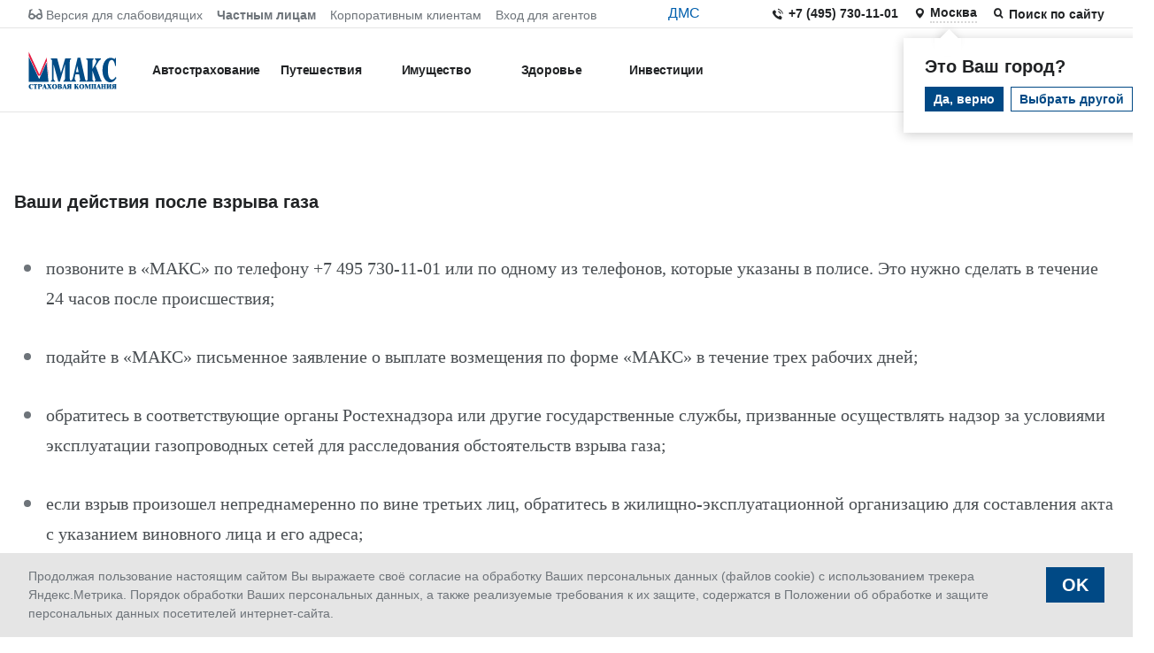

--- FILE ---
content_type: text/html; charset=UTF-8
request_url: https://www.l2.io/ip.js?var=userip
body_size: 23
content:
userip = "3.138.181.3";

--- FILE ---
content_type: text/css
request_url: https://makc.ru/bitrix/cache/css/s1/main_theme/template_930715ff2e8f99b35ffea9526c680b13/template_930715ff2e8f99b35ffea9526c680b13_v1.css?1765274541440072
body_size: 440200
content:


/* Start:/local/libs/colorjoe/colorjoe.css?17448069907180*/
#rgbValue, #hslaValue {
    float: right;
}

.container {
    overflow: auto;
}

#showPicker {
    float: left;
}

.colorPicker {
    background: #E8E6E0;
    border: 1px solid #BBB;
    -moz-border-radius: .3em;
    border-radius: .3em;
    margin: 1em;
    display: inline-block;
}

.colorPicker .extras {
    float: right;
    margin: 0.5em;
}

.colorPicker .extras .currentColorContainer {
    overflow: hidden;
}

.colorPicker .extras .currentColor {
    float: right;
    width: 65px;
    height: 30px;
    border: 1px solid #BBB;
    -moz-border-radius: .3em;
    border-radius: .3em;
}

.colorPicker .extras .colorFields {
    margin-top: 0.5em;
    margin-bottom: 0.5em;
}

.colorPicker .extras .color {
    text-align: right;
}

.colorPicker .extras .colorFields input {
    width: 40px;
    margin-left: 0.5em;
}

.colorPicker .extras .hex {
    float: right;
}

.colorPicker .extras .hex input {
    width: 60px;
}

.colorPicker .twod {
    float: left;
    margin: 0.5em;
}

/* main dimensions */
.colorPicker .twod, .colorPicker .twod .bg {
    width: 240px;
    height: 240px;
}
.colorPicker .oned, .colorPicker .oned .bg {
    height: 240px;
}
.colorPicker .oned, .colorPicker .oned .bg, .colorPicker .oned .pointer .shape {
    width: 20px;
}

.colorPicker .twod .bg {
    position: absolute;

    /* These seem to cause issues in some browsers, careful!
    border: 1px solid #BBB;
    -moz-border-radius: .3em;
    border-radius: .3em;
    */
}
.colorPicker .twod .pointer {
    position: relative;
    z-index: 2;
    width: 8px;
}
.colorPicker .twod .pointer .shape {
    position: absolute;
}
.colorPicker .twod .pointer .shape1 {
    -webkit-transform: translate(-50%, -50%);
    -ms-transform: translate(-50%, -50%);
    transform: translate(-50%, -50%);
    width: 10px;
    height: 10px;
    border: 2px solid black;
    -moz-border-radius: 5px;
    border-radius: 5px;
}
.colorPicker .twod .pointer .shape2 {
    -webkit-transform: translate(-50%, -50%);
    -ms-transform: translate(-50%, -50%);
    transform: translate(-50%, -50%);
    width: 8px;
    height: 8px;
    border: 2px solid white;
    -moz-border-radius: 4px;
    border-radius: 4px;
}

.colorPicker .oned {
    float: left;
    margin: 0.5em;
}

.colorPicker .oned .bg {
    border: 1px solid #BBB;
    /*
    -moz-border-radius: .3em;
    border-radius: .3em;
    */
}
.colorPicker .oned .pointer {
    position: relative;
    z-index: 2;
}
.colorPicker .oned .pointer .shape {
    position: absolute;
    margin-left: -1px;
    margin-top: -4px;
    height: 5px;
    border: 2px solid black;
    -moz-border-radius: 5px;
    border-radius: 5px;
}
/* gradients, tweak as needed based on which browsers you want to support */
.colorPicker .oned .bg {
    background: -moz-linear-gradient(top,  #ff0000 0%, #ffff00 17%, #00ff00 33%, #00ffff 50%, #0000ff 66%, #ff00ff 83%, #ff0000 100%);
    background: -webkit-gradient(linear, left top, left bottom, color-stop(0%,#ff0000), color-stop(17%,#ffff00), color-stop(33%,#00ff00), color-stop(50%,#00ffff), color-stop(66%,#0000ff), color-stop(83%,#ff00ff), color-stop(100%,#ff0000));
    background: -webkit-linear-gradient(top,  #ff0000 0%,#ffff00 17%,#00ff00 33%,#00ffff 50%,#0000ff 66%,#ff00ff 83%,#ff0000 100%);
    background: -o-linear-gradient(top,  #ff0000 0%,#ffff00 17%,#00ff00 33%,#00ffff 50%,#0000ff 66%,#ff00ff 83%,#ff0000 100%);
    background: linear-gradient(to bottom,  #ff0000 0%,#ffff00 17%,#00ff00 33%,#00ffff 50%,#0000ff 66%,#ff00ff 83%,#ff0000 100%);
}

.colorPicker .twod .bg1 {
    z-index: 0;
    background: -moz-linear-gradient(left,  rgba(255,255,255,1) 0%, rgba(255,255,255,0) 100%);
    background: -webkit-gradient(linear, left top, right top, color-stop(0%,rgba(255,255,255,1)), color-stop(100%,rgba(255,255,255,0)));
    background: -webkit-linear-gradient(left,  rgba(255,255,255,1) 0%,rgba(255,255,255,0) 100%);
    background: -o-linear-gradient(left,  rgba(255,255,255,1) 0%,rgba(255,255,255,0) 100%);
    background: linear-gradient(to right,  rgba(255,255,255,1) 0%,rgba(255,255,255,0) 100%);
}
.colorPicker .twod .bg2 {
    z-index: 1;
    background: -moz-linear-gradient(top,  rgba(0,0,0,0) 0%, rgba(0,0,0,1) 100%);
    background: -webkit-gradient(linear, left top, left bottom, color-stop(0%,rgba(0,0,0,0)), color-stop(100%,rgba(0,0,0,1)));
    background: -webkit-linear-gradient(top,  rgba(0,0,0,0) 0%,rgba(0,0,0,1) 100%);
    background: -o-linear-gradient(top,  rgba(0,0,0,0) 0%,rgba(0,0,0,1) 100%);
    background: linear-gradient(to bottom,  rgba(0,0,0,0) 0%,rgba(0,0,0,1) 100%);
}

#hslPicker .twod .bg1 {
    background: -moz-linear-gradient(left,  #ff0000 0%, #ffff00 17%, #00ff00 33%, #00ffff 50%, #0000ff 66%, #ff00ff 83%, #ff0000 100%);
    background: -webkit-gradient(linear, left top, right top, color-stop(0%,#ff0000), color-stop(17%,#ffff00), color-stop(33%,#00ff00), color-stop(50%,#00ffff), color-stop(66%,#0000ff), color-stop(83%,#ff00ff), color-stop(100%,#ff0000));
    background: -webkit-linear-gradient(left, #ff0000 0%,#ffff00 17%,#00ff00 33%,#00ffff 50%,#0000ff 66%,#ff00ff 83%,#ff0000 100%);
    background: -o-linear-gradient(left, #ff0000 0%,#ffff00 17%,#00ff00 33%,#00ffff 50%,#0000ff 66%,#ff00ff 83%,#ff0000 100%);
    background: linear-gradient(to right, #ff0000 0%,#ffff00 17%,#00ff00 33%,#00ffff 50%,#0000ff 66%,#ff00ff 83%,#ff0000 100%);
}

#hslPicker .twod .bg2 {
    background: -moz-linear-gradient(top,  rgba(0,0,0,0) 0%, rgba(127,127,127,1) 100%);
    background: -webkit-gradient(linear, left top, left bottom, color-stop(0%,rgba(0,0,0,0)), color-stop(100%,rgba(127,127,127,1)));
    background: -webkit-linear-gradient(top,  rgba(0,0,0,0) 0%,rgba(127,127,127,1) 100%);
    background: -o-linear-gradient(top,  rgba(0,0,0,0) 0%,rgba(127,127,127,1) 100%);
    background: linear-gradient(to bottom,  rgba(0,0,0,0) 0%,rgba(127,127,127,1) 100%);
}

#hslPicker .oned .bg {
    z-index: 1;
    background: -moz-linear-gradient(top, rgba(255,255,255,1) 0%, rgba(0,0,0,0) 50%, rgba(0,0,0,1) 100%);
    background: -webkit-gradient(linear, left top, left bottom, color-stop(0%,rgba(255,255,255,1)), color-stop(50%,rgba(0,0,0,0)), color-stop(100%,rgba(0,0,0,1)));
    background: -webkit-linear-gradient(top,  rgba(255,255,255,1) 0%,rgba(0,0,0,0),rgba(0,0,0,1) 100%);
    background: -o-linear-gradient(top,  rgba(255,255,255,1) 0%,rgba(0,0,0,0) 50%,rgba(0,0,0,1) 100%);
    background: linear-gradient(to bottom,  rgba(255,255,255,1) 0%,rgba(0,0,0,0) 50%,rgba(0,0,0,1) 100%);
}

#hslPicker .extras {
    width: 100px;
}

#hslPicker .oned.alpha {
    margin: 0;
}

#hslPicker .oned.alpha .bg {
    background: -moz-linear-gradient(top, rgba(255,255,255,1) 0%, rgba(0,0,0,1) 100%); /* FF3.6+ */
    background: -webkit-gradient(linear, left top, left bottom, color-stop(0%,rgba(255,255,255,1)), color-stop(100%,rgba(0,0,0,1))); /* Chrome,Safari4+ */
    background: -webkit-linear-gradient(top, rgba(255,255,255,1) 0%,rgba(0,0,0,1) 100%); /* Chrome10+,Safari5.1+ */
    background: -o-linear-gradient(top, rgba(255,255,255,1) 0%,rgba(0,0,0,1) 100%); /* Opera 11.10+ */
    background: linear-gradient(to bottom, rgba(255,255,255,1) 0%,rgba(0,0,0,1) 100%); /* W3C */
}

/* End */


/* Start:/local/libs/timepicker/jquery.timepicker.min.css?17470374291423*/
.ui-timepicker-wrapper{overflow-y:auto;max-height:150px;width:6.5em;background:#fff;border:1px solid #ddd;-webkit-box-shadow:0 5px 10px rgba(0,0,0,.2);-moz-box-shadow:0 5px 10px rgba(0,0,0,.2);box-shadow:0 5px 10px rgba(0,0,0,.2);outline:0;z-index:10052;margin:0}.ui-timepicker-wrapper.ui-timepicker-with-duration{width:13em}.ui-timepicker-wrapper.ui-timepicker-with-duration.ui-timepicker-step-30,.ui-timepicker-wrapper.ui-timepicker-with-duration.ui-timepicker-step-60{width:11em}.ui-timepicker-list{margin:0;padding:0;list-style:none}.ui-timepicker-duration{margin-left:5px;color:#888}.ui-timepicker-list:hover .ui-timepicker-duration{color:#888}.ui-timepicker-list li{padding:3px 0 3px 5px;cursor:pointer;white-space:nowrap;color:#000;list-style:none;margin:0}.ui-timepicker-list:hover .ui-timepicker-selected{background:#fff;color:#000}li.ui-timepicker-selected,.ui-timepicker-list li:hover,.ui-timepicker-list .ui-timepicker-selected:hover{background:#1980EC;color:#fff}li.ui-timepicker-selected .ui-timepicker-duration,.ui-timepicker-list li:hover .ui-timepicker-duration{color:#ccc}.ui-timepicker-list li.ui-timepicker-disabled,.ui-timepicker-list li.ui-timepicker-disabled:hover,.ui-timepicker-list li.ui-timepicker-selected.ui-timepicker-disabled{color:#888;cursor:default}.ui-timepicker-list li.ui-timepicker-disabled:hover,.ui-timepicker-list li.ui-timepicker-selected.ui-timepicker-disabled{background:#f2f2f2}
/* End */


/* Start:/local/templates/main_theme/components/makc/main.header/.default/style.css?176527453130079*/
@font-face{font-family:icons;src:url([data-uri]) format("truetype")}i{line-height:1}i[class*=" icon-"]:before,i[class^=icon-]:before{font-family:icons!important;font-style:normal;font-weight:400!important;font-variant:normal;text-transform:none;line-height:1;-webkit-font-smoothing:antialiased;-moz-osx-font-smoothing:grayscale}.icon-agent_16:before{content:"\F101"}.icon-agent_24:before{content:"\F102"}.icon-alert_16:before{content:"\F103"}.icon-allert_24:before{content:"\F104"}.icon-arrow-solid_24:before{content:"\F105"}.icon-arrow-solid_28:before{content:"\F106"}.icon-arrowdown-solid_28:before{content:"\F107"}.icon-attachment_16:before{content:"\F108"}.icon-bullet-1_24:before{content:"\F109"}.icon-bullet-1_28:before{content:"\F10A"}.icon-bullet-2_24:before{content:"\F10B"}.icon-bullet-2_28:before{content:"\F10C"}.icon-bullet-3_24:before{content:"\F10D"}.icon-bullet-3_28:before{content:"\F10E"}.icon-bullet-4_24:before{content:"\F10F"}.icon-bullet-4_28:before{content:"\F110"}.icon-bullet-daw_24:before{content:"\F111"}.icon-bullet-daw_28:before{content:"\F112"}.icon-bullet-draw_16:before{content:"\F113"}.icon-calendar_16:before{content:"\F114"}.icon-calendar_24:before{content:"\F115"}.icon-callback_16:before{content:"\F116"}.icon-callback_24:before{content:"\F117"}.icon-callback_28:before{content:"\F118"}.icon-carrer_16:before{content:"\F119"}.icon-carrer_24:before{content:"\F11A"}.icon-chevron-solid_24:before{content:"\F11B"}.icon-chevron-solid_28:before{content:"\F11C"}.icon-chevron-thin_24:before{content:"\F11D"}.icon-chevron-thin_28:before{content:"\F11E"}.icon-clock_16:before{content:"\F11F"}.icon-clock_24:before{content:"\F120"}.icon-close_16:before{content:"\F121"}.icon-close_24:before{content:"\F122"}.icon-close_28:before{content:"\F123"}.icon-coffee_16:before{content:"\F124"}.icon-download_16:before{content:"\F125"}.icon-download_24:before{content:"\F126"}.icon-dropdown-solid_16:before{content:"\F127"}.icon-dropdown-solid_24:before{content:"\F128"}.icon-dropdown-solid_28:before{content:"\F129"}.icon-dropdown-thin_16:before{content:"\F12A"}.icon-dropdown-thin_24:before{content:"\F12B"}.icon-dropdown-thin_28:before{content:"\F12C"}.icon-edit_28:before{content:"\F12D"}.icon-expand-side-thin_24:before{content:"\F12E"}.icon-expand-side-thin_28:before{content:"\F12F"}.icon-eye_16:before{content:"\F130"}.icon-eye_24:before{content:"\F131"}.icon-fax_16:before{content:"\F132"}.icon-fax_24:before{content:"\F133"}.icon-file_16:before{content:"\F134"}.icon-filter_16:before{content:"\F135"}.icon-filter_24:before{content:"\F136"}.icon-filter_28:before{content:"\F137"}.icon-float_call-back_28:before{content:"\F138"}.icon-float_chat_28:before{content:"\F139"}.icon-float_feedback_28:before{content:"\F13A"}.icon-float_get-policy_28:before{content:"\F13B"}.icon-float_offices_28:before{content:"\F13C"}.icon-glasses_16:before{content:"\F13D"}.icon-glasses_24:before{content:"\F13E"}.icon-globe_16:before{content:"\F13F"}.icon-globe_24:before{content:"\F140"}.icon-inbox_16:before{content:"\F141"}.icon-inbox_24:before{content:"\F142"}.icon-info_16:before{content:"\F143"}.icon-location_24:before{content:"\F144"}.icon-location_28:before{content:"\F145"}.icon-magnifier_16:before{content:"\F146"}.icon-magnifier_24:before{content:"\F147"}.icon-magnifier_28:before{content:"\F148"}.icon-mail_16:before{content:"\F149"}.icon-mail_24:before{content:"\F14A"}.icon-menu_16:before{content:"\F14B"}.icon-menu_24:before{content:"\F14C"}.icon-menu_28:before{content:"\F14D"}.icon-metro_16:before{content:"\F14E"}.icon-metro_24:before{content:"\F14F"}.icon-notifications_24:before{content:"\F150"}.icon-office_16:before{content:"\F151"}.icon-office_24:before{content:"\F152"}.icon-office_28:before{content:"\F153"}.icon-partner_16:before{content:"\F154"}.icon-partner_24:before{content:"\F155"}.icon-phone_16:before{content:"\F156"}.icon-phone_24:before{content:"\F157"}.icon-phone_28:before{content:"\F158"}.icon-pin_16:before{content:"\F159"}.icon-pin_24:before{content:"\F15A"}.icon-pin_28:before{content:"\F15B"}.icon-press_16:before{content:"\F15C"}.icon-print_28:before{content:"\F15D"}.icon-large:before{font-size:35px}.icon-question_16:before{content:"\F15E"}.icon-question_24:before{content:"\F15F"}.icon-question_28:before{content:"\F160"}.icon-rss_16:before{content:"\F161"}.icon-rss_24:before{content:"\F162"}.icon-rss_28:before{content:"\F163"}.icon-sos_28:before{content:"\F164"}.icon-time_24:before{content:"\F165"}.icon-zoom-minus_24:before{content:"\F166"}.icon-zoom-minus_28:before{content:"\F167"}.icon-zoom-plus_24:before{content:"\F168"}.icon-zoom-plus_28:before{content:"\F169"}.topbar{width:100%;background:#fff;border-bottom-color:#e5e5e5;border-bottom-style:solid;border-bottom-width:1px;-webkit-box-sizing:content-box;box-sizing:content-box}body.blind-version .topbar{border-bottom-color:#000}.topbar.hidden{display:none}@media only screen and (max-width:1023px){.topbar{margin-top:50px}}.topbar .topbar-notification{background-color:#e5e5e5}.topbar .topbar-notification>.topbar-notification-text{font-family:SourceSansPro,sans-serif;font-weight:400;font-size:14px;color:#6e747a;line-height:21px;margin:0 auto;padding:16px 48px 16px 32px;width:1312px;position:relative}@media only screen and (max-width:1311px){.topbar .topbar-notification>.topbar-notification-text{width:100%}}.topbar .topbar-notification>.topbar-notification-text>i{position:absolute;right:32px;top:16px;font-size:24px;cursor:pointer}.topbar .topbar-notification>.topbar-notification-text>i.hidden{display:none}.topbar .topbar-data-content{display:-webkit-box;display:-webkit-flex;display:-ms-flexbox;display:flex;-webkit-box-orient:horizontal;-webkit-box-direction:normal;-webkit-flex-flow:row nowrap;-ms-flex-flow:row nowrap;flex-flow:row nowrap;-webkit-box-align:center;-webkit-align-items:center;-ms-flex-align:center;align-items:center;-webkit-box-pack:justify;-webkit-justify-content:space-between;-ms-flex-pack:justify;justify-content:space-between;-webkit-box-sizing:border-box;box-sizing:border-box;margin:-1px auto 0;padding:8px 32px;width:1312px;height:32px}@media only screen and (max-width:1311px){.topbar .topbar-data-content{width:100%}}@media only screen and (max-width:1023px){.topbar .topbar-data-content{display:none}}.topbar .side-block{display:-webkit-box;display:-webkit-flex;display:-ms-flexbox;display:flex;-webkit-box-orient:horizontal;-webkit-box-direction:normal;-webkit-flex-direction:row;-ms-flex-direction:row;flex-direction:row;-webkit-box-align:center;-webkit-align-items:center;-ms-flex-align:center;align-items:center;font-family:SourceSansPro,sans-serif;font-size:16px;line-height:18px;font-weight:600}@media only screen and (max-width:1311px){.topbar .side-block{font-size:14px}}.topbar .side-block.left{margin-top:4px}.topbar .side-block.right{margin-top:2px}.topbar .side-block.right>:not(:first-child){margin-left:33px}@media only screen and (max-width:1311px){.topbar .side-block.right>:not(:first-child){margin-left:16px}}.topbar .topbar-link-grey{font-weight:400;color:#6e747a}.topbar .topbar-link-grey:not(:last-child){margin-right:32px}@media only screen and (max-width:1311px){.topbar .topbar-link-grey:not(:last-child){margin-right:16px}}.topbar .topbar-link-grey.active{font-weight:600}.topbar .topbar-link{display:-webkit-box;display:-webkit-flex;display:-ms-flexbox;display:flex;position:relative;color:#212325;text-decoration:none;cursor:pointer}body.blind-version .topbar .topbar-link{color:#000!important}.topbar .topbar-link .icon-magnifier{content:"\E930";margin-right:4px;font-size:16px}body.blind-version .topbar .topbar-link .icon-magnifier{content:"\E949"}.topbar .topbar-link.city{line-height:15px}.topbar .topbar-link.city span{border-bottom:2px dotted #d8d8d8}.topbar .topbar-link.city .icon-pin{content:"\E935";margin-right:4px;font-size:16px}.topbar .topbar-link.office span{position:relative;top:-1px}.topbar .topbar-link.office:before{content:"\E933"}body.blind-version .topbar .topbar-link.office:before{content:"\E922"}.topbar .topbar-link .icon-phone{margin-top:2px;margin-right:4px;font-size:16px}body.blind-version .topbar .topbar-link .icon-phone{margin-top:0;font-size:24px}.topbar .city-block{position:relative}.topbar .city-block .city-select-wrapper{position:absolute;left:-10px;-webkit-transition:.3s;-o-transition:.3s;transition:.3s;z-index:11}.topbar .city-block .city-select-wrapper.opened{display:block}.topbar .city-block .city-select-wrapper .top-city-select-popover{position:absolute;top:17px;-webkit-box-orient:vertical;-webkit-box-direction:normal;-webkit-flex-direction:column;-ms-flex-direction:column;flex-direction:column;padding:20px 24px 24px;background:#fff;-webkit-box-shadow:0 2px 12px 0 rgba(0,0,0,.2);box-shadow:0 2px 12px 0 rgba(0,0,0,.2);font-family:Raleway,sans-serif;font-size:20px;line-height:24px;font-weight:600;color:#212325;text-transform:none;-webkit-transition:opacity .2s;-o-transition:opacity .2s;transition:opacity .2s}.topbar .city-block .city-select-wrapper .top-city-select-popover:before{content:"";position:absolute;top:-7px;left:44px;width:15px;height:15px;-webkit-transform:rotate(45deg);-ms-transform:rotate(45deg);transform:rotate(45deg);background:#fff;-webkit-box-shadow:0 2px 12px 0 rgba(0,0,0,.2);box-shadow:0 2px 12px 0 rgba(0,0,0,.2)}body.blind-version .topbar .city-block .city-select-wrapper .top-city-select-popover:before{border-left:.5px solid #000;border-top:.5px solid #000}.topbar .city-block .city-select-wrapper .top-city-select-popover:after{content:"";position:absolute;top:0;left:35px;width:30px;height:20px;background:#fff}body.blind-version .topbar .city-block .city-select-wrapper .top-city-select-popover{border:1px solid #000}.topbar .city-block .city-select-wrapper .top-city-select-popover .city-select-buttons{display:-webkit-box;display:-webkit-flex;display:-ms-flexbox;display:flex;-webkit-box-orient:horizontal;-webkit-box-direction:normal;-webkit-flex-direction:row;-ms-flex-direction:row;flex-direction:row;margin-top:11px}.topbar .city-block .city-select-wrapper .top-city-select-popover .city-select-buttons .city-select-btn{padding:3px 9px;font-family:SourceSansPro,sans-serif;font-size:14px;line-height:20px;font-weight:600;color:#fff;background-color:#004985;border:1px solid #004985;white-space:nowrap;cursor:pointer}body.blind-version .topbar .city-block .city-select-wrapper .top-city-select-popover .city-select-buttons .city-select-btn{color:#fff;background-color:#000}.topbar .city-block .city-select-wrapper .top-city-select-popover .city-select-buttons .city-select-btn.inverted{background:#fff;color:#004985;border:1px solid #004985;margin-left:8px}body.blind-version .topbar .city-block .city-select-wrapper .top-city-select-popover .city-select-buttons .city-select-btn.inverted{color:#000;background-color:#fff;border:1px solid #000}.topbar #region-select-popup{margin-left:0}.topbar .popup-header-wrapper{display:-webkit-box;display:-webkit-flex;display:-ms-flexbox;display:flex;-webkit-box-orient:horizontal;-webkit-box-direction:normal;-webkit-flex-flow:row nowrap;-ms-flex-flow:row nowrap;flex-flow:row nowrap;-webkit-box-pack:justify;-webkit-justify-content:space-between;-ms-flex-pack:justify;justify-content:space-between;-webkit-box-align:center;-webkit-align-items:center;-ms-flex-align:center;align-items:center}.topbar .popup-header-wrapper .icon-close_28{width:28px;height:28px;color:#212325;cursor:pointer}.topbar .popup-header-wrapper .icon-close_28:before{font-size:28px}.topbar .find-city-input-container{position:relative}.topbar .find-city-label{position:relative;margin-top:32px;margin-bottom:0}.topbar .find-city-label .icon-magnifier_28{position:absolute;top:50%;-webkit-transform:translateY(-50%);-ms-transform:translateY(-50%);transform:translateY(-50%);right:6px;width:28px;height:28px}.topbar .find-city-label .icon-magnifier_28:before{font-size:28px;color:#b3bdc7}.topbar .find-city-input{padding-right:40px}.topbar .find-city-input::-webkit-input-placeholder{font-size:20px;line-height:20px;color:#b3bdc7}.topbar .find-city-input::-moz-placeholder{font-size:20px;line-height:20px;color:#b3bdc7}.topbar .find-city-input:-ms-input-placeholder,.topbar .find-city-input::-ms-input-placeholder{font-size:20px;line-height:20px;color:#b3bdc7}.topbar .find-city-input::placeholder{font-size:20px;line-height:20px;color:#b3bdc7}.topbar .list-cities-found{position:absolute;width:100%;margin:0;padding:0;-webkit-box-shadow:0 20px 22px -10px rgba(0,0,0,.2);box-shadow:0 20px 22px -10px rgba(0,0,0,.2)}.topbar .found-city-item{padding:16px;font-size:20px;line-height:34px;font-weight:400;background-color:#fff;list-style-type:none;cursor:pointer;-webkit-transition:all .25s;-o-transition:all .25s;transition:all .25s}.topbar .found-city-item:not(:last-of-type){border-bottom:1px solid #e5e5e5}.topbar .found-city-item.not-hover{cursor:default}.topbar .found-city-item.active,.topbar .found-city-item:not(.not-hover):hover{background-color:#004985;color:#fff;border-color:#004985}.topbar .city-name,.topbar .isBold{pointer-events:none}.topbar .isBold{font-weight:900}.topbar .blind-top{display:-webkit-box;display:-webkit-flex;display:-ms-flexbox;display:flex}.topbar .blind-top .icon-glasses{content:"\E92D";margin-right:4px;font-size:16px}body.blind-version .topbar .blind-top .icon-glasses{content:"\E94F"}.topbar .blind-top span.blind-version{display:block}.topbar .blind-top span.common-version,body.blind-version .topbar .blind-top span.blind-version{display:none}body.blind-version .topbar .blind-top span.common-version{display:block}.dms{position:relative;font-size:16px}.dms a{color:#005fad}.dms a:hover{color:#e2003b!important}.dms a:visited{color:#005fad}.dms-hidden{font-size:20px;width:200px;-webkit-transform:scale(0);-ms-transform:scale(0);transform:scale(0);opacity:0;-webkit-transition:opacity .5s ease-in,-webkit-transform .5s ease-out;transition:opacity .5s ease-in,-webkit-transform .5s ease-out;-o-transition:transform .5s ease-out,opacity .5s ease-in;transition:transform .5s ease-out,opacity .5s ease-in;transition:transform .5s ease-out,opacity .5s ease-in,-webkit-transform .5s ease-out;-webkit-box-shadow:0 2px 10px rgba(0,0,0,.2);box-shadow:0 2px 10px rgba(0,0,0,.2);padding:15px;background-color:#fff;border-radius:5px;position:absolute;top:100%;left:-80px;z-index:1000;text-align:center}.dms-visible{-webkit-transform:scale(1);-ms-transform:scale(1);transform:scale(1);opacity:1}
/* End */


/* Start:/local/templates/main_theme/components/bitrix/menu/top/style.css?176527453187656*/
@font-face{font-family:icons;src:url([data-uri]) format("truetype")}i{line-height:1}i[class*=" icon-"]:before,i[class^=icon-]:before{font-family:icons!important;font-style:normal;font-weight:400!important;font-variant:normal;text-transform:none;line-height:1;-webkit-font-smoothing:antialiased;-moz-osx-font-smoothing:grayscale}.icon-agent_16:before{content:"\F101"}.icon-agent_24:before{content:"\F102"}.icon-alert_16:before{content:"\F103"}.icon-allert_24:before{content:"\F104"}.icon-arrow-solid_24:before{content:"\F105"}.icon-arrow-solid_28:before{content:"\F106"}.icon-arrowdown-solid_28:before{content:"\F107"}.icon-attachment_16:before{content:"\F108"}.icon-bullet-1_24:before{content:"\F109"}.icon-bullet-1_28:before{content:"\F10A"}.icon-bullet-2_24:before{content:"\F10B"}.icon-bullet-2_28:before{content:"\F10C"}.icon-bullet-3_24:before{content:"\F10D"}.icon-bullet-3_28:before{content:"\F10E"}.icon-bullet-4_24:before{content:"\F10F"}.icon-bullet-4_28:before{content:"\F110"}.icon-bullet-daw_24:before{content:"\F111"}.icon-bullet-daw_28:before{content:"\F112"}.icon-bullet-draw_16:before{content:"\F113"}.icon-calendar_16:before{content:"\F114"}.icon-calendar_24:before{content:"\F115"}.icon-callback_16:before{content:"\F116"}.icon-callback_24:before{content:"\F117"}.icon-callback_28:before{content:"\F118"}.icon-carrer_16:before{content:"\F119"}.icon-carrer_24:before{content:"\F11A"}.icon-chevron-solid_24:before{content:"\F11B"}.icon-chevron-solid_28:before{content:"\F11C"}.icon-chevron-thin_24:before{content:"\F11D"}.icon-chevron-thin_28:before{content:"\F11E"}.icon-clock_16:before{content:"\F11F"}.icon-clock_24:before{content:"\F120"}.icon-close_16:before{content:"\F121"}.icon-close_24:before{content:"\F122"}.icon-close_28:before{content:"\F123"}.icon-coffee_16:before{content:"\F124"}.icon-download_16:before{content:"\F125"}.icon-download_24:before{content:"\F126"}.icon-dropdown-solid_16:before{content:"\F127"}.icon-dropdown-solid_24:before{content:"\F128"}.icon-dropdown-solid_28:before{content:"\F129"}.icon-dropdown-thin_16:before{content:"\F12A"}.icon-dropdown-thin_24:before{content:"\F12B"}.icon-dropdown-thin_28:before{content:"\F12C"}.icon-edit_28:before{content:"\F12D"}.icon-expand-side-thin_24:before{content:"\F12E"}.icon-expand-side-thin_28:before{content:"\F12F"}.icon-eye_16:before{content:"\F130"}.icon-eye_24:before{content:"\F131"}.icon-fax_16:before{content:"\F132"}.icon-fax_24:before{content:"\F133"}.icon-file_16:before{content:"\F134"}.icon-filter_16:before{content:"\F135"}.icon-filter_24:before{content:"\F136"}.icon-filter_28:before{content:"\F137"}.icon-float_call-back_28:before{content:"\F138"}.icon-float_chat_28:before{content:"\F139"}.icon-float_feedback_28:before{content:"\F13A"}.icon-float_get-policy_28:before{content:"\F13B"}.icon-float_offices_28:before{content:"\F13C"}.icon-glasses_16:before{content:"\F13D"}.icon-glasses_24:before{content:"\F13E"}.icon-globe_16:before{content:"\F13F"}.icon-globe_24:before{content:"\F140"}.icon-inbox_16:before{content:"\F141"}.icon-inbox_24:before{content:"\F142"}.icon-info_16:before{content:"\F143"}.icon-location_24:before{content:"\F144"}.icon-location_28:before{content:"\F145"}.icon-magnifier_16:before{content:"\F146"}.icon-magnifier_24:before{content:"\F147"}.icon-magnifier_28:before{content:"\F148"}.icon-mail_16:before{content:"\F149"}.icon-mail_24:before{content:"\F14A"}.icon-menu_16:before{content:"\F14B"}.icon-menu_24:before{content:"\F14C"}.icon-menu_28:before{content:"\F14D"}.icon-metro_16:before{content:"\F14E"}.icon-metro_24:before{content:"\F14F"}.icon-notifications_24:before{content:"\F150"}.icon-office_16:before{content:"\F151"}.icon-office_24:before{content:"\F152"}.icon-office_28:before{content:"\F153"}.icon-partner_16:before{content:"\F154"}.icon-partner_24:before{content:"\F155"}.icon-phone_16:before{content:"\F156"}.icon-phone_24:before{content:"\F157"}.icon-phone_28:before{content:"\F158"}.icon-pin_16:before{content:"\F159"}.icon-pin_24:before{content:"\F15A"}.icon-pin_28:before{content:"\F15B"}.icon-press_16:before{content:"\F15C"}.icon-print_28:before{content:"\F15D"}.icon-large:before{font-size:35px}.icon-question_16:before{content:"\F15E"}.icon-question_24:before{content:"\F15F"}.icon-question_28:before{content:"\F160"}.icon-rss_16:before{content:"\F161"}.icon-rss_24:before{content:"\F162"}.icon-rss_28:before{content:"\F163"}.icon-sos_28:before{content:"\F164"}.icon-time_24:before{content:"\F165"}.icon-zoom-minus_24:before{content:"\F166"}.icon-zoom-minus_28:before{content:"\F167"}.icon-zoom-plus_24:before{content:"\F168"}.icon-zoom-plus_28:before{content:"\F169"}body.menu-fixed .topbar{margin-bottom:104px}#menu-top{position:relative;z-index:8;width:100%;padding:18px 0;border-bottom:1px solid #e5e5e5;background-color:#fff;font-family:SourceSansPro,sans-serif;font-weight:600}@media only screen and (max-width:1311px){#menu-top{padding:14px 0}}@media only screen and (max-width:1023px){#menu-top{padding:0}}body.blind-version #menu-top{border-bottom:1px solid #000}#menu-top .recaptcha-recovery-password{margin-top:48px}@media only screen and (max-width:579px){#menu-top .recaptcha-recovery-password div{overflow:hidden;max-width:100%}#menu-top .recaptcha-recovery-password body>div[style]:last-of-type,#menu-top .recaptcha-recovery-password iframe{-webkit-transform:scale(.92);-ms-transform:scale(.92);transform:scale(.92);-webkit-transform-origin:left top;-ms-transform-origin:left top;transform-origin:left top}}#menu-top.fixed{position:fixed;z-index:8;top:0;left:0;padding:18px 0;background-color:#fff;-webkit-box-shadow:0 4px 12px 0 rgba(0,0,0,.2);box-shadow:0 4px 12px 0 rgba(0,0,0,.2);border:none;opacity:0;-webkit-animation-duration:.3s;animation-duration:.3s;-webkit-animation-iteration-count:1;animation-iteration-count:1;-webkit-animation-fill-mode:forwards;animation-fill-mode:forwards;-webkit-animation-name:links-fadein;animation-name:links-fadein}body.blind-version #menu-top.fixed{-webkit-box-shadow:none;box-shadow:none}@-webkit-keyframes links-fadein{to{opacity:1}}@keyframes links-fadein{to{opacity:1}}#menu-top.fixed .logo-image{width:135px;height:59px}@media only screen and (max-width:1311px){#menu-top.fixed .logo-image{width:100px;height:43px}}@media only screen and (max-width:1311px){#menu-top.fixed{padding:14px 0}}@media only screen and (max-width:1023px){#menu-top.fixed{padding:0}}#menu-top .navigation-content{width:100%}@media only screen and (max-width:1023px){#menu-top .navigation-content{display:none}}#menu-top .navigation-content-inner{display:-webkit-box;display:-webkit-flex;display:-ms-flexbox;display:flex;-webkit-box-orient:horizontal;-webkit-box-direction:normal;-webkit-flex-direction:row;-ms-flex-direction:row;flex-direction:row;-webkit-box-pack:justify;-webkit-justify-content:space-between;-ms-flex-pack:justify;justify-content:space-between;-webkit-box-align:center;-webkit-align-items:center;-ms-flex-align:center;align-items:center;width:1312px;margin:0 auto;padding:0 32px}@media only screen and (max-width:1311px){#menu-top .navigation-content-inner{width:100%;padding:0 32px}}#menu-top .logo-image{width:135px;height:59px;background-size:cover;background-image:url([data-uri]);background-repeat:no-repeat;background-position:50%}@media only screen and (max-width:1311px){#menu-top .logo-image{width:100px;height:43px}}#menu-top .navigation-bar{display:-webkit-box;display:-webkit-flex;display:-ms-flexbox;display:flex;-webkit-box-flex:1;-webkit-flex-grow:1;-ms-flex-positive:1;flex-grow:1;-webkit-box-align:center;-webkit-align-items:center;-ms-flex-align:center;align-items:center;margin-left:52px;position:relative}@media only screen and (max-width:1311px){#menu-top .navigation-bar{margin-left:36px}}#menu-top .navigation-bar-item{position:relative;z-index:35;min-width:176px;text-align:center}@media only screen and (max-width:1311px){#menu-top .navigation-bar-item{min-width:130px}}#menu-top .navigation-bar-item:hover{background-color:#004985}#menu-top .navigation-bar-item:hover .navigation-bar-link{width:100%;color:#fff}#menu-top .navigation-bar-item:hover .submenu-wrapper{display:block;width:100%}#menu-top .navigation-bar-link{display:block;padding:24px 0;font-size:20px;line-height:25px;color:#212325;letter-spacing:-.28px;white-space:nowrap;text-decoration:none}@media only screen and (max-width:1311px){#menu-top .navigation-bar-link{font-size:14px;line-height:18px;letter-spacing:-.25px}}body.blind-version #menu-top .navigation-bar-link{color:#000!important}#menu-top .submenu-wrapper{position:absolute;z-index:25;display:none;min-width:100%;-webkit-box-shadow:0 4px 12px 0 rgba(0,0,0,.2);box-shadow:0 4px 12px 0 rgba(0,0,0,.2)}#menu-top .submenu-wrapper .submenu{margin:0;padding:0}#menu-top .submenu-wrapper .submenu-item-wrapper{background-color:#fff;list-style-type:none;text-align:left}#menu-top .submenu-wrapper .submenu-item-wrapper:hover{background-color:#004985}#menu-top .submenu-wrapper .submenu-item-wrapper:hover .submenu-item{color:#fff}#menu-top .submenu-wrapper .submenu-item{display:block;padding:16px 24px;width:100%;height:100%;font-family:SourceSansPro,sans-serif;font-size:16px;font-weight:400;line-height:20px;word-wrap:break-spaces;color:#212325}@media only screen and (max-width:1311px){#menu-top .submenu-wrapper .submenu-item{padding:16px 8px;font-size:14px;line-height:18px}}#menu-top .personal-btn-wrap{position:relative}#menu-top .personal-btn-wrap:hover .personal-btn{background-color:#004985;color:#fff;border-color:#fff}body.blind-version #menu-top .personal-btn-wrap:hover .personal-btn{color:#fff;background-color:#000}#menu-top .personal-btn{display:block;color:#212325;font-weight:400;font-size:18px;letter-spacing:-.5px;text-decoration:none;padding:8px 15px;border:1px solid #d4d4d4;white-space:nowrap;-webkit-transition:all .3s;-o-transition:all .3s;transition:all .3s;-webkit-transform:translateZ(0);transform:translateZ(0);text-align:center;cursor:pointer}@media only screen and (max-width:1311px){#menu-top .personal-btn{font-size:14px;line-height:18px}}body.blind-version #menu-top .personal-btn{color:#000;border:1px solid #000;background-color:#fff}#menu-top .personal-list-wrap{position:absolute;right:0;display:none;-webkit-box-orient:vertical;-webkit-box-direction:normal;-webkit-flex-direction:column;-ms-flex-direction:column;flex-direction:column;width:331px}#menu-top .personal-list-wrap:before{content:"";position:absolute;top:-9px;right:64px;z-index:110;border:11px solid transparent;border-bottom:11px solid #fff}#menu-top .personal-list-wrap:after{content:"";position:absolute;top:7px;right:66px;z-index:80;width:20px;height:20px;-webkit-transform:rotate(45deg);-ms-transform:rotate(45deg);transform:rotate(45deg);background:#fff;-webkit-box-shadow:0 0 12px rgba(0,0,0,.2);box-shadow:0 0 12px rgba(0,0,0,.2)}body.blind-version #menu-top .personal-list-wrap:after,body.blind-version #menu-top .personal-list-wrap:before{display:none}#menu-top .personal-list-wrap .personal-list-stub{width:100%;height:13px}#menu-top .personal-list-wrap .personal-btn-list{position:relative;z-index:100;margin:0;padding:0;width:100%;background-color:#fff;-webkit-box-shadow:0 0 12px rgba(0,0,0,.2);box-shadow:0 0 12px rgba(0,0,0,.2)}body.blind-version #menu-top .personal-list-wrap .personal-btn-list{border:1px solid #000}#menu-top .personal-list-wrap .person-item-wrap{position:relative;z-index:100;display:-webkit-box;display:-webkit-flex;display:-ms-flexbox;display:flex;-webkit-box-align:stretch;-webkit-align-items:stretch;-ms-flex-align:stretch;align-items:stretch;list-style-type:none;-webkit-transition:all .3s;-o-transition:all .3s;transition:all .3s}#menu-top .personal-list-wrap .person-item-wrap:hover{background-color:#004985}body.blind-version #menu-top .personal-list-wrap .person-item-wrap:hover{background-color:#000}#menu-top .personal-list-wrap .person-item-wrap:not(.gosuslugi):hover .person-item{color:#fff}#menu-top .personal-list-wrap .person-item{display:block;padding:20px 24px;width:100%;min-height:44px;font-size:20px;font-weight:400;line-height:22px;font-family:SourceSansPro,sans-serif;color:#494e52;-webkit-transition:all .3s;-o-transition:all .3s;transition:all .3s}body.blind-version #menu-top .personal-list-wrap .person-item{color:#000}#menu-top .personal-list-wrap .userProfile{font-weight:900}#menu-top .navigation-mobile{position:fixed;display:none;top:0;left:0;width:100vw;z-index:10}@media only screen and (max-width:1023px){#menu-top .navigation-mobile{display:block}}#menu-top .navigation-mobile .menubar{position:absolute;top:0;left:0;display:-webkit-box;display:-webkit-flex;display:-ms-flexbox;display:flex;-webkit-box-pack:justify;-webkit-justify-content:space-between;-ms-flex-pack:justify;justify-content:space-between;width:100%;height:50px;background-color:#fff;padding:9px 16px;-webkit-box-shadow:0 4px 12px 0 rgba(0,0,0,.2);box-shadow:0 4px 12px 0 rgba(0,0,0,.2);z-index:12;-webkit-box-align:center;-webkit-align-items:center;-ms-flex-align:center;align-items:center}body.blind-version #menu-top .navigation-mobile .menubar{border-bottom:1px solid #000}#menu-top .navigation-mobile .menubar .logo-image{width:78px;height:34px}#menu-top .navigation-mobile .menubar #burger-convertible{display:-webkit-box;display:-webkit-flex;display:-ms-flexbox;display:flex;-webkit-box-align:center;-webkit-align-items:center;-ms-flex-align:center;align-items:center;-webkit-box-pack:center;-webkit-justify-content:center;-ms-flex-pack:center;justify-content:center;width:28px;height:28px;top:-2px;position:relative}#menu-top .navigation-mobile .menubar #burger-convertible .hamburger{display:inline-block;cursor:pointer;-webkit-transition-property:opacity,-webkit-filter;transition-property:opacity,-webkit-filter;-o-transition-property:opacity,filter;transition-property:opacity,filter;transition-property:opacity,filter,-webkit-filter;-webkit-transition-duration:.15s;-o-transition-duration:.15s;transition-duration:.15s;-webkit-transition-timing-function:linear;-o-transition-timing-function:linear;transition-timing-function:linear;font:inherit;color:inherit;text-transform:none;background-color:transparent;border:0;margin:0;overflow:visible}#menu-top .navigation-mobile .menubar #burger-convertible .hamburger .hamburger-box{width:18px;height:12px;display:inline-block;position:relative}#menu-top .navigation-mobile .menubar #burger-convertible .hamburger .hamburger-inner{display:block;top:50%}#menu-top .navigation-mobile .menubar #burger-convertible .hamburger .hamburger-inner,#menu-top .navigation-mobile .menubar #burger-convertible .hamburger .hamburger-inner:after,#menu-top .navigation-mobile .menubar #burger-convertible .hamburger .hamburger-inner:before{width:18px;height:2px;background-color:#004985;position:absolute;-webkit-transition-property:-webkit-transform;transition-property:-webkit-transform;-o-transition-property:transform;transition-property:transform;transition-property:transform,-webkit-transform;-webkit-transition-duration:.15s;-o-transition-duration:.15s;transition-duration:.15s;-webkit-transition-timing-function:ease;-o-transition-timing-function:ease;transition-timing-function:ease}body.blind-version #menu-top .navigation-mobile .menubar #burger-convertible .hamburger .hamburger-inner,body.blind-version #menu-top .navigation-mobile .menubar #burger-convertible .hamburger .hamburger-inner:after,body.blind-version #menu-top .navigation-mobile .menubar #burger-convertible .hamburger .hamburger-inner:before{background-color:#000}#menu-top .navigation-mobile .menubar #burger-convertible .hamburger .hamburger-inner:after,#menu-top .navigation-mobile .menubar #burger-convertible .hamburger .hamburger-inner:before{content:"";display:block}#menu-top .navigation-mobile .menubar #burger-convertible .hamburger .hamburger-inner:before{top:-5px}#menu-top .navigation-mobile .menubar #burger-convertible .hamburger .hamburger-inner:after{bottom:-5px}#menu-top .navigation-mobile .menubar #burger-convertible .hamburger.hamburger--spin .hamburger-inner{-webkit-transition-duration:.22s;-o-transition-duration:.22s;transition-duration:.22s;-webkit-transition-timing-function:cubic-bezier(.55,.055,.675,.19);-o-transition-timing-function:cubic-bezier(.55,.055,.675,.19);transition-timing-function:cubic-bezier(.55,.055,.675,.19)}#menu-top .navigation-mobile .menubar #burger-convertible .hamburger.hamburger--spin .hamburger-inner:before{-webkit-transition:top .1s ease-in .25s,opacity .1s ease-in;-o-transition:top .1s .25s ease-in,opacity .1s ease-in;transition:top .1s ease-in .25s,opacity .1s ease-in}#menu-top .navigation-mobile .menubar #burger-convertible .hamburger.hamburger--spin .hamburger-inner:after{-webkit-transition:bottom .1s ease-in .25s,-webkit-transform .22s cubic-bezier(.55,.055,.675,.19);transition:bottom .1s ease-in .25s,-webkit-transform .22s cubic-bezier(.55,.055,.675,.19);-o-transition:bottom .1s .25s ease-in,transform .22s cubic-bezier(.55,.055,.675,.19);transition:bottom .1s ease-in .25s,transform .22s cubic-bezier(.55,.055,.675,.19);transition:bottom .1s ease-in .25s,transform .22s cubic-bezier(.55,.055,.675,.19),-webkit-transform .22s cubic-bezier(.55,.055,.675,.19)}#menu-top .navigation-mobile .menubar #burger-convertible .hamburger.is-active:hover,#menu-top .navigation-mobile .menubar #burger-convertible .hamburger:hover{opacity:.7}#menu-top .navigation-mobile .menubar #burger-convertible .hamburger.is-active .hamburger-inner,#menu-top .navigation-mobile .menubar #burger-convertible .hamburger.is-active .hamburger-inner:after,#menu-top .navigation-mobile .menubar #burger-convertible .hamburger.is-active .hamburger-inner:before{background-color:#004985}body.blind-version #menu-top .navigation-mobile .menubar #burger-convertible .hamburger.is-active .hamburger-inner,body.blind-version #menu-top .navigation-mobile .menubar #burger-convertible .hamburger.is-active .hamburger-inner:after,body.blind-version #menu-top .navigation-mobile .menubar #burger-convertible .hamburger.is-active .hamburger-inner:before{background-color:#000}#menu-top .navigation-mobile .menubar #burger-convertible .hamburger.is-active .hamburger-inner{-webkit-transform:rotate(225deg);-ms-transform:rotate(225deg);transform:rotate(225deg);-webkit-transition-delay:.12s;-o-transition-delay:.12s;transition-delay:.12s;-webkit-transition-timing-function:cubic-bezier(.215,.61,.355,1);-o-transition-timing-function:cubic-bezier(.215,.61,.355,1);transition-timing-function:cubic-bezier(.215,.61,.355,1)}#menu-top .navigation-mobile .menubar #burger-convertible .hamburger.is-active .hamburger-inner:before{top:0;opacity:0;-webkit-transition:top .1s ease-out,opacity .1s ease-out .12s;-o-transition:top .1s ease-out,opacity .1s .12s ease-out;transition:top .1s ease-out,opacity .1s ease-out .12s}#menu-top .navigation-mobile .menubar #burger-convertible .hamburger.is-active .hamburger-inner:after{bottom:0;-webkit-transform:rotate(-90deg);-ms-transform:rotate(-90deg);transform:rotate(-90deg);-webkit-transition:bottom .1s ease-out,-webkit-transform .22s cubic-bezier(.215,.61,.355,1) .12s;transition:bottom .1s ease-out,-webkit-transform .22s cubic-bezier(.215,.61,.355,1) .12s;-o-transition:bottom .1s ease-out,transform .22s .12s cubic-bezier(.215,.61,.355,1);transition:bottom .1s ease-out,transform .22s cubic-bezier(.215,.61,.355,1) .12s;transition:bottom .1s ease-out,transform .22s cubic-bezier(.215,.61,.355,1) .12s,-webkit-transform .22s cubic-bezier(.215,.61,.355,1) .12s}#menu-top .navigation-mobile .menubar-content{position:absolute;top:0;left:0;width:100vw;height:100vh;background-color:#004080;-webkit-transition:-webkit-transform .3s ease;transition:-webkit-transform .3s ease;-o-transition:transform .3s ease;transition:transform .3s ease;transition:transform .3s ease,-webkit-transform .3s ease;-webkit-transform:translateY(0);-ms-transform:translateY(0);transform:translateY(0);z-index:10}#menu-top .navigation-mobile .menubar-content:not(.open){-webkit-transform:translateY(-100vh);-ms-transform:translateY(-100vh);transform:translateY(-100vh)}body.blind-version #menu-top .navigation-mobile .menubar-content{background-color:#fff}#menu-top .navigation-mobile .menubar-content .main-page{display:-webkit-box;display:-webkit-flex;display:-ms-flexbox;display:flex;-webkit-box-orient:vertical;-webkit-box-direction:normal;-webkit-flex-direction:column;-ms-flex-direction:column;flex-direction:column;-webkit-box-flex:1;-webkit-flex:1;-ms-flex:1;flex:1;height:100%;min-height:100%;max-height:100%;overflow-y:scroll;padding-top:50px;padding-bottom:48px}#menu-top .navigation-mobile .menubar-content .main-page .main-info{padding:32px 20px 24px;color:#fff}#menu-top .navigation-mobile .menubar-content .main-page .main-info .region-select-button{position:relative;margin-top:24px;height:40px;color:#fff;border:1px solid hsla(0,0%,100%,.1);cursor:pointer;overflow:hidden;white-space:nowrap}body.blind-version #menu-top .navigation-mobile .menubar-content .main-page .main-info .region-select-button{border:1px solid #000;color:#000}#menu-top .navigation-mobile .menubar-content .main-page .main-info .region-select-button>span{position:relative;height:100%;padding-left:16px;padding-right:40px;display:-webkit-box;display:-webkit-flex;display:-ms-flexbox;display:flex;-webkit-box-orient:horizontal;-webkit-box-direction:normal;-webkit-flex-direction:row;-ms-flex-direction:row;flex-direction:row;-webkit-box-align:center;-webkit-align-items:center;-ms-flex-align:center;align-items:center;font-size:16px;font-weight:700;text-align:end}#menu-top .navigation-mobile .menubar-content .main-page .main-info .region-select-button>span>i{position:absolute;top:4px;right:6px;font-size:28px}#menu-top .navigation-mobile .menubar-content .main-page .main-info .region-select-button>select{position:absolute;top:0;left:0;width:100%;height:100%;opacity:0;z-index:1}#menu-top .navigation-mobile .menubar-content .main-page .main-info .phone-number{margin:24px 0;padding-bottom:1px;color:#fff;font-size:16px;font-weight:600;-webkit-transition:opacity .2s;-o-transition:opacity .2s;transition:opacity .2s;text-transform:uppercase}#menu-top .navigation-mobile .menubar-content .main-page .main-info .phone-number:active{opacity:.8}#menu-top .navigation-mobile .menubar-content .main-page .main-info .phone-number a{display:block;color:#fff;font-weight:700;font-size:24px;line-height:24px}body.blind-version #menu-top .navigation-mobile .menubar-content .main-page .main-info .phone-number,body.blind-version #menu-top .navigation-mobile .menubar-content .main-page .main-info .phone-number a{color:#000}#menu-top .navigation-mobile .menubar-content .main-page .main-info .blind-version-switch{position:relative;margin-bottom:24px;display:-webkit-box;display:-webkit-flex;display:-ms-flexbox;display:flex;color:#fff;font-size:16px;text-decoration:none;font-weight:600;line-height:20px;cursor:pointer}#menu-top .navigation-mobile .menubar-content .main-page .main-info .blind-version-switch .blind-version-icon{margin-right:7px}#menu-top .navigation-mobile .menubar-content .main-page .main-info .blind-version-switch span.blind-version{display:-webkit-box;display:-webkit-flex;display:-ms-flexbox;display:flex;-webkit-box-align:center;-webkit-align-items:center;-ms-flex-align:center;align-items:center}#menu-top .navigation-mobile .menubar-content .main-page .main-info .blind-version-switch span.common-version{display:none}body.blind-version #menu-top .navigation-mobile .menubar-content .main-page .main-info .blind-version-switch{color:#000}body.blind-version #menu-top .navigation-mobile .menubar-content .main-page .main-info .blind-version-switch span.blind-version{display:none}body.blind-version #menu-top .navigation-mobile .menubar-content .main-page .main-info .blind-version-switch span.common-version{display:-webkit-box;display:-webkit-flex;display:-ms-flexbox;display:flex;-webkit-box-align:center;-webkit-align-items:center;-ms-flex-align:center;align-items:center}#menu-top .navigation-mobile .menubar-content .main-page .main-info #mobile-menu-site-search{position:relative;width:100%;height:40px;padding-left:40px;padding-right:80px;border:1px solid hsla(0,0%,100%,.1)}body.blind-version #menu-top .navigation-mobile .menubar-content .main-page .main-info #mobile-menu-site-search{border:1px solid #000}#menu-top .navigation-mobile .menubar-content .main-page .main-info #mobile-menu-site-search input{position:relative;width:100%;height:100%;color:#fff;font-size:16px;border:none;outline:none;-webkit-appearance:none;background-color:transparent;-webkit-transition:background-image .1s;-o-transition:background-image .1s;transition:background-image .1s;z-index:1}#menu-top .navigation-mobile .menubar-content .main-page .main-info #mobile-menu-site-search input::-webkit-input-placeholder{color:#fff}#menu-top .navigation-mobile .menubar-content .main-page .main-info #mobile-menu-site-search input::-moz-placeholder{color:#fff}#menu-top .navigation-mobile .menubar-content .main-page .main-info #mobile-menu-site-search input:-ms-input-placeholder,#menu-top .navigation-mobile .menubar-content .main-page .main-info #mobile-menu-site-search input::-ms-input-placeholder{color:#fff}#menu-top .navigation-mobile .menubar-content .main-page .main-info #mobile-menu-site-search input::placeholder{color:#fff}body.blind-version #menu-top .navigation-mobile .menubar-content .main-page .main-info #mobile-menu-site-search input::-webkit-input-placeholder{color:#000}body.blind-version #menu-top .navigation-mobile .menubar-content .main-page .main-info #mobile-menu-site-search input::-moz-placeholder{color:#000}body.blind-version #menu-top .navigation-mobile .menubar-content .main-page .main-info #mobile-menu-site-search input:-ms-input-placeholder,body.blind-version #menu-top .navigation-mobile .menubar-content .main-page .main-info #mobile-menu-site-search input::-ms-input-placeholder{color:#000}body.blind-version #menu-top .navigation-mobile .menubar-content .main-page .main-info #mobile-menu-site-search input::placeholder{color:#000}#menu-top .navigation-mobile .menubar-content .main-page .main-info #mobile-menu-site-search input::-moz-selection{color:#fff;background:hsla(0,0%,100%,.2)}#menu-top .navigation-mobile .menubar-content .main-page .main-info #mobile-menu-site-search input::selection{color:#fff;background:hsla(0,0%,100%,.2)}body.blind-version #menu-top .navigation-mobile .menubar-content .main-page .main-info #mobile-menu-site-search input::-moz-selection{color:#000;background:rgba(0,0,0,.2)}body.blind-version #menu-top .navigation-mobile .menubar-content .main-page .main-info #mobile-menu-site-search input::selection{color:#000;background:rgba(0,0,0,.2)}#menu-top .navigation-mobile .menubar-content .main-page .main-info #mobile-menu-site-search input::-webkit-search-cancel-button,#menu-top .navigation-mobile .menubar-content .main-page .main-info #mobile-menu-site-search input::-webkit-search-decoration,#menu-top .navigation-mobile .menubar-content .main-page .main-info #mobile-menu-site-search input::-webkit-search-results-button,#menu-top .navigation-mobile .menubar-content .main-page .main-info #mobile-menu-site-search input::-webkit-search-results-decoration{display:none}#menu-top .navigation-mobile .menubar-content .main-page .main-info #mobile-menu-site-search input:-webkit-autofill,#menu-top .navigation-mobile .menubar-content .main-page .main-info #mobile-menu-site-search input:-webkit-autofill:active,#menu-top .navigation-mobile .menubar-content .main-page .main-info #mobile-menu-site-search input:-webkit-autofill:focus,#menu-top .navigation-mobile .menubar-content .main-page .main-info #mobile-menu-site-search input:-webkit-autofill:hover{-webkit-transition:background-color 5000s ease-in-out 0s;-o-transition:background-color 5000s ease-in-out 0s;transition:background-color 5000s ease-in-out 0s;-webkit-text-fill-color:#fff!important}body.blind-version #menu-top .navigation-mobile .menubar-content .main-page .main-info #mobile-menu-site-search input:-webkit-autofill,body.blind-version #menu-top .navigation-mobile .menubar-content .main-page .main-info #mobile-menu-site-search input:-webkit-autofill:active,body.blind-version #menu-top .navigation-mobile .menubar-content .main-page .main-info #mobile-menu-site-search input:-webkit-autofill:focus,body.blind-version #menu-top .navigation-mobile .menubar-content .main-page .main-info #mobile-menu-site-search input:-webkit-autofill:hover{-webkit-text-fill-color:#000!important}body.blind-version #menu-top .navigation-mobile .menubar-content .main-page .main-info #mobile-menu-site-search input{color:#000}#menu-top .navigation-mobile .menubar-content .main-page .main-info #mobile-menu-site-search>i{position:absolute;top:6px;left:6px;font-size:28px;-webkit-transition:color .2s;-o-transition:color .2s;transition:color .2s}#menu-top .navigation-mobile .menubar-content .main-page .main-info #mobile-menu-site-search input:not([value=""])~button{opacity:1;pointer-events:all;z-index:2}#menu-top .navigation-mobile .menubar-content .main-page .main-info #mobile-menu-site-search button{position:absolute;top:0;right:0;height:40px;padding:0 6px;color:#fff;font-size:16px;text-align:center;line-height:40px;opacity:0;pointer-events:none;outline:none;border:none;background-color:transparent;cursor:pointer;-webkit-transition:all .2s ease-in;-o-transition:all .2s ease-in;transition:all .2s ease-in;z-index:0;display:-webkit-box;display:-webkit-flex;display:-ms-flexbox;display:flex;-webkit-box-align:center;-webkit-align-items:center;-ms-flex-align:center;align-items:center}body.blind-version #menu-top .navigation-mobile .menubar-content .main-page .main-info #mobile-menu-site-search button{color:#000}#menu-top .navigation-mobile .menubar-content .main-page .main-info #mobile-menu-site-search button span{float:right;padding-left:5px;padding-top:1px}#menu-top .navigation-mobile .menubar-content .main-page .nav-categories-list{border-top:1px solid hsla(0,0%,100%,.1)}#menu-top .navigation-mobile .menubar-content .main-page .nav-categories-list.region{margin:0 -20px}body.blind-version #menu-top .navigation-mobile .menubar-content .main-page .nav-categories-list{border-top:1px solid #000}#menu-top .navigation-mobile .menubar-content .main-page .nav-categories-list .mobile-link{position:relative;display:-webkit-box;display:-webkit-flex;display:-ms-flexbox;display:flex;-webkit-box-align:center;-webkit-align-items:center;-ms-flex-align:center;align-items:center;-webkit-box-pack:left;-webkit-justify-content:left;-ms-flex-pack:left;justify-content:left;width:100%;min-width:0;height:48px;padding-left:20px;padding-right:36px;border-bottom:1px solid hsla(0,0%,100%,.1);font-family:SourceSansPro,sans-serif;font-weight:700;font-size:18px;color:#fff;line-height:20px;-webkit-transition:background-color .2s;-o-transition:background-color .2s;transition:background-color .2s}#menu-top .navigation-mobile .menubar-content .main-page .nav-categories-list .mobile-link:not(.region){text-transform:uppercase}#menu-top .navigation-mobile .menubar-content .main-page .nav-categories-list .mobile-link a{color:#fff}#menu-top .navigation-mobile .menubar-content .main-page .nav-categories-list .mobile-link>.icon-dropdown-thin_28{position:absolute;top:10px;right:8px;height:28px;width:28px;font-size:28px;font-weight:400;line-height:28px;-webkit-transform:rotate(-90deg);-ms-transform:rotate(-90deg);transform:rotate(-90deg)}#menu-top .navigation-mobile .menubar-content .main-page .nav-categories-list .mobile-link.about>a{font-size:inherit;color:inherit;line-height:inherit}#menu-top .navigation-mobile .menubar-content .main-page .nav-categories-list .mobile-link.about:after{display:none}#menu-top .navigation-mobile .menubar-content .main-page .nav-categories-list .mobile-link:active{background-color:hsla(0,0%,100%,.1)}body.blind-version #menu-top .navigation-mobile .menubar-content .main-page .nav-categories-list .mobile-link{color:#000;border-bottom:1px solid #000}body.blind-version #menu-top .navigation-mobile .menubar-content .main-page .nav-categories-list .mobile-link:active{background-color:rgba(0,0,0,.1)}#menu-top .navigation-mobile .menubar-content .main-page .nav-categories-list .mobile-link .mobile-link-inner{white-space:nowrap;overflow:hidden;-o-text-overflow:ellipsis;text-overflow:ellipsis}#menu-top .navigation-mobile .menubar-content .side-page{position:absolute;top:0;left:0;width:100vw;height:100vh;padding-bottom:48px;display:-webkit-box;display:-webkit-flex;display:-ms-flexbox;display:flex;-webkit-box-orient:vertical;-webkit-box-direction:normal;-webkit-flex-direction:column;-ms-flex-direction:column;flex-direction:column;-webkit-box-flex:1;-webkit-flex:1;-ms-flex:1;flex:1;padding-top:50px;-webkit-transition:-webkit-transform .3s ease;transition:-webkit-transform .3s ease;-o-transition:transform .3s ease;transition:transform .3s ease;transition:transform .3s ease,-webkit-transform .3s ease;-webkit-transform:translateY(0);-ms-transform:translateY(0);transform:translateY(0);background-color:#004080;z-index:11}#menu-top .navigation-mobile .menubar-content .side-page:not(.open){-webkit-transform:translateX(100vw);-ms-transform:translateX(100vw);transform:translateX(100vw)}body.blind-version #menu-top .navigation-mobile .menubar-content .side-page{background-color:#fff}#menu-top .navigation-mobile .menubar-content .side-page .side-page-header{display:-webkit-box;display:-webkit-flex;display:-ms-flexbox;display:flex;-webkit-box-align:center;-webkit-align-items:center;-ms-flex-align:center;align-items:center;-webkit-box-pack:start;-webkit-justify-content:flex-start;-ms-flex-pack:start;justify-content:flex-start;width:100%;min-width:0;height:48px;min-height:48px;padding:0 20px;border-bottom:1px solid hsla(0,0%,100%,.1);font-family:SourceSansPro,sans-serif;font-weight:700;font-size:18px;color:#fff;line-height:20px;text-transform:uppercase;-webkit-transition:background-color .2s;-o-transition:background-color .2s;transition:background-color .2s}#menu-top .navigation-mobile .menubar-content .side-page .side-page-header:active{background-color:hsla(0,0%,100%,.1)}body.blind-version #menu-top .navigation-mobile .menubar-content .side-page .side-page-header{color:#000;border-bottom:1px solid #000}body.blind-version #menu-top .navigation-mobile .menubar-content .side-page .side-page-header:active{background-color:rgba(0,0,0,.1)}#menu-top .navigation-mobile .menubar-content .side-page .side-page-header .side-page-header-arrow{padding-right:8px}#menu-top .navigation-mobile .menubar-content .side-page .side-page-header .side-page-header-title{padding-top:2px;white-space:nowrap;overflow:hidden;-o-text-overflow:ellipsis;text-overflow:ellipsis}#menu-top .navigation-mobile .menubar-content .side-page .side-page-content{display:-webkit-box;display:-webkit-flex;display:-ms-flexbox;display:flex;-webkit-box-orient:vertical;-webkit-box-direction:normal;-webkit-flex-direction:column;-ms-flex-direction:column;flex-direction:column;-webkit-box-flex:1;-webkit-flex:1;-ms-flex:1;flex:1;overflow-y:scroll;padding:10px 20px}#menu-top .navigation-mobile .menubar-content .side-page .side-page-content .mobile-sublink{display:block;padding:11px 0;font-family:SourceSansPro,sans-serif;font-weight:600;font-size:16px;color:#fff;letter-spacing:-.25px;line-height:16px;-webkit-transition:opacity .2s;-o-transition:opacity .2s;transition:opacity .2s}#menu-top .navigation-mobile .menubar-content .side-page .side-page-content .mobile-sublink.region{cursor:pointer;position:relative;display:-webkit-box;display:-webkit-flex;display:-ms-flexbox;display:flex;-webkit-box-align:center;-webkit-align-items:center;-ms-flex-align:center;align-items:center;-webkit-box-pack:left;-webkit-justify-content:left;-ms-flex-pack:left;justify-content:left;width:calc(100% + 40px);margin:0 -20px;min-width:0;height:48px;padding:21px 36px 21px 20px;border-bottom:1px solid hsla(0,0%,100%,.1);font-family:SourceSansPro,sans-serif;font-weight:700;font-size:18px;color:#fff;line-height:20px;text-transform:uppercase;-webkit-transition:background-color .2s;-o-transition:background-color .2s;transition:background-color .2s}#menu-top .navigation-mobile .menubar-content .side-page .side-page-content .mobile-sublink:active{opacity:.8}body.blind-version #menu-top .navigation-mobile .menubar-content .side-page .side-page-content .mobile-sublink{color:#000}#menu-top .navigation-mobile .menubar-content .side-page .find-city-input-container{position:relative;z-index:40;display:block;margin:24px 20px 14px;width:calc(100% - 40px)}#menu-top .navigation-mobile .menubar-content .side-page .find-city-input-container .find-city-label{position:relative;display:-webkit-box;display:-webkit-flex;display:-ms-flexbox;display:flex;-webkit-box-orient:vertical;-webkit-box-direction:normal;-webkit-flex-flow:column nowrap;-ms-flex-flow:column nowrap;flex-flow:column nowrap;-webkit-box-pack:start;-webkit-justify-content:flex-start;-ms-flex-pack:start;justify-content:flex-start;-webkit-box-align:start;-webkit-align-items:flex-start;-ms-flex-align:start;align-items:flex-start;margin:0}#menu-top .navigation-mobile .menubar-content .side-page .find-city-input-container .label-text{display:inline-block;margin-bottom:8px;font-size:12px;line-height:16px;color:#fff}#menu-top .navigation-mobile .menubar-content .side-page .find-city-input-container .find-city-input{padding:10px 42px 10px 10px;font-size:16px;line-height:20px;color:#fff;border:1px solid hsla(0,0%,100%,.1);background-color:transparent}#menu-top .navigation-mobile .menubar-content .side-page .find-city-input-container .icon-magnifier_28{position:absolute;top:50%;-webkit-transform:translateY(-50%);-ms-transform:translateY(-50%);transform:translateY(-50%);right:6px;width:28px;height:28px}#menu-top .navigation-mobile .menubar-content .side-page .find-city-input-container .icon-magnifier_28:before{font-size:28px;color:#fff}#menu-top .navigation-mobile .menubar-content .side-page .find-city-input-container .list-cities-found{position:absolute;width:100%;margin:0;padding:0;-webkit-box-shadow:0 20px 22px -10px rgba(0,0,0,.2);box-shadow:0 20px 22px -10px rgba(0,0,0,.2)}#menu-top .navigation-mobile .menubar-content .side-page .find-city-input-container .found-city-item{padding:16px;font-size:16px;line-height:24px;font-weight:400;background-color:#fff;list-style-type:none;cursor:pointer;-webkit-transition:all .25s;-o-transition:all .25s;transition:all .25s;white-space:nowrap;overflow:hidden;-o-text-overflow:ellipsis;text-overflow:ellipsis}#menu-top .navigation-mobile .menubar-content .side-page .find-city-input-container .found-city-item:not(:last-of-type){border-bottom:1px solid #e5e5e5}#menu-top .navigation-mobile .menubar-content .side-page .find-city-input-container .found-city-item.not-hover{cursor:default}#menu-top .navigation-mobile .menubar-content .side-page .find-city-input-container .found-city-item:not(.not-hover):hover{background-color:#004985;color:#fff;border-color:#004985}#menu-top .navigation-mobile .menubar-content .side-page .find-city-input-container .found-city-item .city-name,#menu-top .navigation-mobile .menubar-content .side-page .find-city-input-container .found-city-item .isBold{pointer-events:none}#menu-top .navigation-mobile .menubar-content .side-page .find-city-input-container .found-city-item .isBold{font-weight:900}.authorization-wrap{position:fixed;z-index:40;top:0;left:0;display:none;-webkit-box-orient:horizontal;-webkit-box-direction:normal;-webkit-flex-flow:row nowrap;-ms-flex-flow:row nowrap;flex-flow:row nowrap;-webkit-box-pack:center;-webkit-justify-content:center;-ms-flex-pack:center;justify-content:center;-webkit-box-align:center;-webkit-align-items:center;-ms-flex-align:center;align-items:center;width:100%;height:100%;background-color:rgba(33,35,37,.5)}@media only screen and (max-width:1311px){.authorization-wrap{padding-top:0;-webkit-box-align:center;-webkit-align-items:center;-ms-flex-align:center;align-items:center}}@media only screen and (max-width:1023px){.authorization-wrap{display:-webkit-box;display:-webkit-flex;display:-ms-flexbox;display:flex;padding:0;-webkit-transition:-webkit-transform .3s ease;transition:-webkit-transform .3s ease;-o-transition:transform .3s ease;transition:transform .3s ease;transition:transform .3s ease,-webkit-transform .3s ease;-webkit-transform:translateY(0);-ms-transform:translateY(0);transform:translateY(0)}.authorization-wrap:not(.open){-webkit-transform:translateY(-150vh);-ms-transform:translateY(-150vh);transform:translateY(-150vh)}}.authorization-wrap.open{display:-webkit-box;display:-webkit-flex;display:-ms-flexbox;display:flex}.authorization-wrap .eye-icon-wrapper{position:absolute;top:55%;-webkit-transform:translateY(-50%);-ms-transform:translateY(-50%);transform:translateY(-50%);right:16px;display:block;-webkit-box-orient:horizontal;-webkit-box-direction:normal;-webkit-flex-flow:row nowrap;-ms-flex-flow:row nowrap;flex-flow:row nowrap;-webkit-box-pack:center;-webkit-justify-content:center;-ms-flex-pack:center;justify-content:center;-webkit-box-align:center;-webkit-align-items:center;-ms-flex-align:center;align-items:center;width:16px;opacity:1;-webkit-transition:opacity .25s;-o-transition:opacity .25s;transition:opacity .25s;cursor:pointer;color:#adadad}.authorization-wrap .eye-icon-wrapper.hidden{display:none;opacity:0}.authorization-wrap .authorization-block{padding:41px 40px 40px;width:558px;background:#fff}.authorization-wrap .authorization-block.recovery-password{padding:50px 32px 48px;width:542px;margin-top:6px}@media only screen and (max-width:1311px){.authorization-wrap .authorization-block.recovery-password{margin-top:14px;padding:32px 24px;width:459px}}@media only screen and (max-width:1023px){.authorization-wrap .authorization-block.recovery-password{height:auto}}.authorization-wrap .authorization-block.recovery-password .recovery-password-wrap{margin-top:18px}.authorization-wrap .authorization-block.recovery-password .recovery-password-wrap .recovery-password-description{margin-bottom:24px;font-size:20px;line-height:34px;font-weight:400}@media only screen and (max-width:1311px){.authorization-wrap .authorization-block.recovery-password .recovery-password-wrap .recovery-password-description{font-size:16px;line-height:24px}}.authorization-wrap .authorization-block.recovery-password .recovery-password-wrap form .input-label.recovery-password{margin-bottom:32px}@media only screen and (max-width:1311px){.authorization-wrap .authorization-block.recovery-password .recovery-password-wrap form .input-label.recovery-password .input-title.recovery-password{font-size:16px;line-height:24px}}.authorization-wrap .authorization-block.recovery-password .recovery-password-wrap form .submit-btn-container .submit-wrapper label .common-button.recovery-password{font-size:16px;text-transform:uppercase}@media only screen and (max-width:1311px){.authorization-wrap .authorization-block.recovery-password .recovery-password-wrap form .submit-btn-container .submit-wrapper label .common-button.recovery-password{font-size:14px;line-height:16px}}.authorization-wrap .authorization-block.recovery-password .check-pin-wrap{margin-top:18px}.authorization-wrap .authorization-block.recovery-password .check-pin-wrap .recovery-password-description{margin-bottom:24px;line-height:34px}@media only screen and (max-width:1311px){.authorization-wrap .authorization-block.recovery-password .check-pin-wrap .recovery-password-description{font-size:16px;line-height:24px}}.authorization-wrap .authorization-block.recovery-password .check-pin-wrap .input-label.recovery-password{margin-bottom:16px}@media only screen and (max-width:1311px){.authorization-wrap .authorization-block.recovery-password .check-pin-wrap .input-label.recovery-password .input-title.recovery-password{font-size:16px;line-height:24px}}.authorization-wrap .authorization-block.recovery-password .check-pin-wrap .get-new-pin-btn{display:inline-block;margin-bottom:32px;font-size:16px;line-height:24px;font-weight:400;color:#004985;text-decoration:underline;cursor:pointer}.authorization-wrap .authorization-block.recovery-password .check-pin-wrap .pincode-timer{display:inline-block;margin-bottom:32px;font-size:12px!important;line-height:24px;font-weight:400}.authorization-wrap .authorization-block.recovery-password .check-pin-wrap .submit-btn-container .submit-wrapper label .common-button.recovery-password{font-size:16px;text-transform:uppercase}@media only screen and (max-width:1311px){.authorization-wrap .authorization-block.recovery-password .check-pin-wrap .submit-btn-container .submit-wrapper label .common-button.recovery-password{font-size:14px;line-height:16px}}.authorization-wrap .authorization-block.recovery-password .form-status-sending{right:auto;left:0}@media only screen and (max-width:579px){.authorization-wrap .authorization-block #authorization-form{margin-top:30px}}@media only screen and (max-width:1023px){.authorization-wrap .authorization-block{padding:0;width:100%;height:100vh}}.authorization-wrap .authorization-block .error-wrapper{min-height:24px}@media only screen and (max-width:579px){.authorization-wrap .authorization-block .error-wrapper{display:none}}.authorization-wrap .authorization-block .alert-error{padding-bottom:4px;display:-webkit-box;display:-webkit-flex;display:-ms-flexbox;display:flex;-webkit-box-orient:horizontal;-webkit-box-direction:normal;-webkit-flex-flow:row nowrap;-ms-flex-flow:row nowrap;flex-flow:row nowrap;-webkit-box-pack:start;-webkit-justify-content:flex-start;-ms-flex-pack:start;justify-content:flex-start;-webkit-box-align:center;-webkit-align-items:center;-ms-flex-align:center;align-items:center;font-size:16px;line-height:20px;font-weight:400;color:#e2003b}.authorization-wrap .authorization-block .alert-error .icon-alert_16{margin-right:8px;height:16px;font-size:16px}@media only screen and (max-width:1023px){.authorization-wrap .authorization-block .alert-error{margin-top:32px}}.authorization-wrap .authorization-block .authorization-title-wrap{position:relative;z-index:11;display:-webkit-box;display:-webkit-flex;display:-ms-flexbox;display:flex;-webkit-box-orient:horizontal;-webkit-box-direction:normal;-webkit-flex-flow:row nowrap;-ms-flex-flow:row nowrap;flex-flow:row nowrap;-webkit-box-pack:justify;-webkit-justify-content:space-between;-ms-flex-pack:justify;justify-content:space-between;-webkit-box-align:stretch;-webkit-align-items:stretch;-ms-flex-align:stretch;align-items:stretch}@media only screen and (max-width:1023px){.authorization-wrap .authorization-block .authorization-title-wrap{margin:0;padding:0 20px;min-height:50px;-webkit-box-shadow:0 4px 12px rgba(0,0,0,.2);box-shadow:0 4px 12px rgba(0,0,0,.2)}}@media only screen and (max-width:1023px){.authorization-wrap .authorization-block .authorization-title-wrap.recovery-password{margin:0;padding:0;min-height:auto;-webkit-box-shadow:none;box-shadow:none}}.authorization-wrap .authorization-block .authorization-title-wrap .authorization-title{margin:0;font-size:22px;font-family:SourceSansPro,sans-serif}.authorization-wrap .authorization-block .authorization-title-wrap .authorization-title.recovery-password{font-family:Raleway,sans-serif;font-size:20px;line-height:24px}body.blind-version .authorization-wrap .authorization-block .authorization-title-wrap .authorization-title{color:#000}@media only screen and (max-width:1023px){.authorization-wrap .authorization-block .authorization-title-wrap .authorization-title{margin:0;padding-top:17px;font-size:16px;font-weight:600;text-transform:uppercase}}.authorization-wrap .authorization-block .authorization-title-wrap .authorization-close-btn{width:28px;font-size:28px;cursor:pointer}@media only screen and (max-width:1023px){.authorization-wrap .authorization-block .authorization-title-wrap .authorization-close-btn{padding-top:12px}}body.blind-version .authorization-wrap .authorization-block .authorization-label{color:#000}@media only screen and (max-width:1023px){.authorization-wrap .authorization-block .authorization-label{margin:0 20px}.authorization-wrap .authorization-block .authorization-label:not(:first-child){margin-top:17px}}.authorization-wrap .authorization-block .checkbox-block{display:-webkit-box;display:-webkit-flex;display:-ms-flexbox;display:flex;-webkit-box-orient:horizontal;-webkit-box-direction:normal;-webkit-flex-flow:row nowrap;-ms-flex-flow:row nowrap;flex-flow:row nowrap;-webkit-box-pack:justify;-webkit-justify-content:space-between;-ms-flex-pack:justify;justify-content:space-between;-webkit-box-align:center;-webkit-align-items:center;-ms-flex-align:center;align-items:center;margin-top:36px}@media only screen and (max-width:1023px){.authorization-wrap .authorization-block .checkbox-block{-webkit-box-orient:vertical;-webkit-box-direction:normal;-webkit-flex-direction:column;-ms-flex-direction:column;flex-direction:column;margin:0 20px;padding-top:17px;-webkit-box-pack:start;-webkit-justify-content:flex-start;-ms-flex-pack:start;justify-content:flex-start;-webkit-box-align:start;-webkit-align-items:flex-start;-ms-flex-align:start;align-items:flex-start}}.authorization-wrap .authorization-block .checkbox-block .authorization-forgot{font-size:16px;line-height:20px;font-weight:400;text-decoration:underline;color:#004985;cursor:pointer}.authorization-wrap .authorization-block .checkbox-block .authorization-forgot:focus{outline:2px solid #004985}body.blind-version .authorization-wrap .authorization-block .checkbox-block .authorization-forgot{color:#000}@media only screen and (max-width:1311px){.authorization-wrap .authorization-block .checkbox-block .authorization-forgot{font-size:14px}}@media only screen and (max-width:1023px){.authorization-wrap .authorization-block .checkbox-block .authorization-forgot{margin-top:24px}}.authorization-wrap .authorization-block .btn-block{display:-webkit-box;display:-webkit-flex;display:-ms-flexbox;display:flex;-webkit-box-orient:horizontal;-webkit-box-direction:normal;-webkit-flex-flow:row nowrap;-ms-flex-flow:row nowrap;flex-flow:row nowrap;-webkit-box-pack:justify;-webkit-justify-content:space-between;-ms-flex-pack:justify;justify-content:space-between;margin-top:52px}@media only screen and (max-width:1023px){.authorization-wrap .authorization-block .btn-block{margin:24px 20px 0;-webkit-box-pack:start;-webkit-justify-content:flex-start;-ms-flex-pack:start;justify-content:flex-start}}.authorization-wrap .authorization-block .btn-block .authorization-login{-webkit-box-sizing:border-box;box-sizing:border-box;display:block;padding:14px 32px;min-height:48px;background-color:#004985;outline:none;border:none;border-radius:initial;font-size:16px;line-height:18px;font-weight:900;font-family:SourceSansPro,sans-serif;color:#fff}body.blind-version .authorization-wrap .authorization-block .btn-block .authorization-login{border:1px solid #000;background-color:#000}.authorization-wrap .authorization-block .btn-block .authorization-login:focus{outline:2px solid #004985;cursor:pointer}body.blind-version .authorization-wrap .authorization-block .btn-block .authorization-login:focus{color:#000;background-color:#fff;outline:3px solid #000}.authorization-wrap .authorization-block .btn-block .authorization-login:hover{background-color:#004985;cursor:pointer}body.blind-version .authorization-wrap .authorization-block .btn-block .authorization-login:hover{color:#000;background-color:#fff;outline:3px solid #000}.authorization-wrap .authorization-block .btn-block .authorization-login.white{margin-right:16px;color:#212325;border:1px solid #d4d4d4;background-color:#fff}body.blind-version .authorization-wrap .authorization-block .btn-block .authorization-login.white{border:1px solid #000;background-color:#fff}@media only screen and (max-width:1311px){.authorization-wrap .authorization-block .btn-block .authorization-login{padding:14px 24px;min-height:44px;font-size:14px;line-height:16px}}.authorization-wrap .authorization-block .esia_wrapper{margin-top:32px}@media only screen and (max-width:1023px){.authorization-wrap .authorization-block .esia_wrapper{margin-left:20px}}.authorization-wrap .authorization-block .esia_wrapper .esia_btn{display:-webkit-box;display:-webkit-flex;display:-ms-flexbox;display:flex;-webkit-box-align:center;-webkit-align-items:center;-ms-flex-align:center;align-items:center;cursor:pointer;width:-webkit-fit-content;width:-moz-fit-content;width:fit-content}.authorization-wrap .authorization-block .esia_wrapper .esia_btn:focus{outline:2px solid #004985}.authorization-wrap .authorization-block .esia_wrapper .esia_btn>span{font-family:SourceSansPro,sans-serif;font-size:16px;line-height:20px;font-weight:700;text-transform:uppercase;color:#0065b1;margin-right:4px}.authorization-wrap .authorization-block .esia_wrapper .esia_btn>.logo_esia{background-image:url(/local/templates/main_theme/components/bitrix/menu/top/./images/logo_gosuslugi.png);width:96px;height:15px;background-size:contain;background-repeat:no-repeat;margin-top:4px}.authorization-wrap .authorization-block .submit-btn-block{position:relative;min-width:150px;text-align:right}.authorization-wrap .authorization-block .form-status-sending{position:absolute;top:50%;-webkit-transform:translateY(-50%);-ms-transform:translateY(-50%);transform:translateY(-50%);right:0;display:-webkit-box;display:-webkit-flex;display:-ms-flexbox;display:flex;-webkit-box-align:center;-webkit-align-items:center;-ms-flex-align:center;align-items:center;white-space:nowrap}@media only screen and (max-width:1023px){.authorization-wrap .authorization-block .form-status-sending{right:auto}}.authorization-wrap .authorization-block .form-status-sending .form-loader{width:36px;height:36px;background-image:url(/local/templates/main_theme/components/bitrix/menu/top/./images/loading.png);background-size:cover;-webkit-animation:loading .5s infinite linear;animation:loading .5s infinite linear}.authorization-wrap .authorization-block .form-status-sending .form-loader-text{font-size:16px;font-weight:700;color:#004985;margin-left:8px}body.blind-version .authorization-wrap .authorization-block .form-status-sending .form-loader-text{color:#000}@-webkit-keyframes loading{to{-webkit-transform:rotate(1turn);transform:rotate(1turn)}}.authorization-wrap .authorization-block .fade-enter-active,.authorization-wrap .authorization-block .fade-leave-active{-webkit-transition:opacity .2s;-o-transition:opacity .2s;transition:opacity .2s}.authorization-wrap .authorization-block .fade-enter,.authorization-wrap .authorization-block .fade-leave-to{opacity:0}.authorization-wrap .authorization-block .mobile-app{display:none;width:100%;padding:48px 20px;background-image:url(/local/templates/main_theme/components/bitrix/menu/top/./images/background.png);background-repeat:no-repeat;background-size:cover;background-position:50%;overflow:hidden}@media only screen and (max-width:579px){.authorization-wrap .authorization-block .mobile-app{display:block}}.authorization-wrap .authorization-block .mobile-app .app-container{display:-webkit-box;display:-webkit-flex;display:-ms-flexbox;display:flex;-webkit-box-orient:horizontal;-webkit-box-direction:normal;-webkit-flex-flow:row nowrap;-ms-flex-flow:row nowrap;flex-flow:row nowrap;-webkit-box-align:end;-webkit-align-items:flex-end;-ms-flex-align:end;align-items:flex-end;-webkit-box-sizing:border-box;box-sizing:border-box;margin:0 auto;padding:64px 32px;width:1312px}@media only screen and (max-width:1311px){.authorization-wrap .authorization-block .mobile-app .app-container{width:100%;padding:56px 32px}}@media only screen and (max-width:1023px){.authorization-wrap .authorization-block .mobile-app .app-container{padding:48px 20px}}.authorization-wrap .authorization-block .mobile-app .text-wrapper{color:#212325}@media only screen and (max-width:579px){.authorization-wrap .authorization-block .mobile-app .text-wrapper{width:100%}}.authorization-wrap .authorization-block .mobile-app .text-wrapper .description{margin-top:32px;width:625px;font-family:SourceSansPro,sans-serif;font-weight:400;font-size:20px;line-height:34px;white-space:pre-line}@media only screen and (max-width:1311px){.authorization-wrap .authorization-block .mobile-app .text-wrapper .description{width:480px;font-size:16px;line-height:24px}}@media only screen and (max-width:1023px){.authorization-wrap .authorization-block .mobile-app .text-wrapper .description{width:364px;margin-top:24px}}@media only screen and (max-width:579px){.authorization-wrap .authorization-block .mobile-app .text-wrapper .description{width:100%;white-space:normal}}.authorization-wrap .authorization-block .mobile-app .stores-wrapper{display:-webkit-box;display:-webkit-flex;display:-ms-flexbox;display:flex;-webkit-box-orient:horizontal;-webkit-box-direction:normal;-webkit-flex-flow:row nowrap;-ms-flex-flow:row nowrap;flex-flow:row nowrap;margin-top:32px}@media only screen and (max-width:1023px){.authorization-wrap .authorization-block .mobile-app .stores-wrapper{margin-top:24px}}@media only screen and (max-width:579px){.authorization-wrap .authorization-block .mobile-app .stores-wrapper{width:100%}}.authorization-wrap .authorization-block .mobile-app .stores-wrapper .store-item{width:135px;height:40px;background-position:50%;background-size:contain;background-repeat:no-repeat}.authorization-wrap .authorization-block .mobile-app .stores-wrapper .store-item:not(:last-child){margin-right:8px}.authorization-wrap .authorization-block .mobile-app .stores-wrapper .apple-store{background-image:url(/local/templates/main_theme/components/bitrix/menu/top/./images/app-store_RU.png)}.authorization-wrap .authorization-block .mobile-app .stores-wrapper .google-play{background-image:url(/local/templates/main_theme/components/bitrix/menu/top/./images/google-play_RU.png)}.authorization-wrap .submit-btn-container{position:relative;width:100%;height:48px}@media only screen and (max-width:1023px){.authorization-wrap .submit-btn-container{height:auto}}.authorization-wrap .form-status-sending{position:absolute;top:0;display:-webkit-box;display:-webkit-flex;display:-ms-flexbox;display:flex;-webkit-box-align:center;-webkit-align-items:center;-ms-flex-align:center;align-items:center;white-space:nowrap}.authorization-wrap .form-status-sending .form-loader{width:36px;height:36px;background-image:url(/local/templates/main_theme/components/bitrix/menu/top/./images/loading.png);background-size:cover;-webkit-animation:loading .5s infinite linear;animation:loading .5s infinite linear}.authorization-wrap .form-status-sending .form-loader-text{font-size:16px;font-weight:700;color:#004985;margin-left:8px}body.blind-version .authorization-wrap .form-status-sending .form-loader-text{color:#000}@keyframes loading{to{-webkit-transform:rotate(1turn);transform:rotate(1turn)}}.authorization-wrap .form-status-success{display:-webkit-box;display:-webkit-flex;display:-ms-flexbox;display:flex;position:absolute;top:0;left:0;font-size:16px;font-weight:700;color:#212325;line-height:36px;white-space:nowrap}body.blind-version .authorization-wrap .form-status-success{color:#000}.authorization-wrap .form-status-success:before{content:"";width:36px;height:36px;background-image:url(/local/templates/main_theme/components/bitrix/menu/top/./images/success.png);background-size:cover;margin-right:8px}.authorization-wrap .timer-wrapper{display:-webkit-box;display:-webkit-flex;display:-ms-flexbox;display:flex;-webkit-box-orient:horizontal;-webkit-box-direction:normal;-webkit-flex-flow:row nowrap;-ms-flex-flow:row nowrap;flex-flow:row nowrap;-webkit-box-align:start;-webkit-align-items:flex-start;-ms-flex-align:start;align-items:flex-start;overflow:visible;min-height:25px;margin-top:30px;font-size:16px}@media only screen and (max-width:1311px){.authorization-wrap .timer-wrapper{margin-top:20px;min-height:17px}}
/* End */


/* Start:/local/templates/main_theme/components/makc/favorite.links.bar/.default/style.css?176527453131945*/
@font-face{font-family:icons;src:url([data-uri]) format("truetype")}i{line-height:1}i[class*=" icon-"]:before,i[class^=icon-]:before{font-family:icons!important;font-style:normal;font-weight:400!important;font-variant:normal;text-transform:none;line-height:1;-webkit-font-smoothing:antialiased;-moz-osx-font-smoothing:grayscale}.icon-agent_16:before{content:"\F101"}.icon-agent_24:before{content:"\F102"}.icon-alert_16:before{content:"\F103"}.icon-allert_24:before{content:"\F104"}.icon-arrow-solid_24:before{content:"\F105"}.icon-arrow-solid_28:before{content:"\F106"}.icon-arrowdown-solid_28:before{content:"\F107"}.icon-attachment_16:before{content:"\F108"}.icon-bullet-1_24:before{content:"\F109"}.icon-bullet-1_28:before{content:"\F10A"}.icon-bullet-2_24:before{content:"\F10B"}.icon-bullet-2_28:before{content:"\F10C"}.icon-bullet-3_24:before{content:"\F10D"}.icon-bullet-3_28:before{content:"\F10E"}.icon-bullet-4_24:before{content:"\F10F"}.icon-bullet-4_28:before{content:"\F110"}.icon-bullet-daw_24:before{content:"\F111"}.icon-bullet-daw_28:before{content:"\F112"}.icon-bullet-draw_16:before{content:"\F113"}.icon-calendar_16:before{content:"\F114"}.icon-calendar_24:before{content:"\F115"}.icon-callback_16:before{content:"\F116"}.icon-callback_24:before{content:"\F117"}.icon-callback_28:before{content:"\F118"}.icon-carrer_16:before{content:"\F119"}.icon-carrer_24:before{content:"\F11A"}.icon-chevron-solid_24:before{content:"\F11B"}.icon-chevron-solid_28:before{content:"\F11C"}.icon-chevron-thin_24:before{content:"\F11D"}.icon-chevron-thin_28:before{content:"\F11E"}.icon-clock_16:before{content:"\F11F"}.icon-clock_24:before{content:"\F120"}.icon-close_16:before{content:"\F121"}.icon-close_24:before{content:"\F122"}.icon-close_28:before{content:"\F123"}.icon-coffee_16:before{content:"\F124"}.icon-download_16:before{content:"\F125"}.icon-download_24:before{content:"\F126"}.icon-dropdown-solid_16:before{content:"\F127"}.icon-dropdown-solid_24:before{content:"\F128"}.icon-dropdown-solid_28:before{content:"\F129"}.icon-dropdown-thin_16:before{content:"\F12A"}.icon-dropdown-thin_24:before{content:"\F12B"}.icon-dropdown-thin_28:before{content:"\F12C"}.icon-edit_28:before{content:"\F12D"}.icon-expand-side-thin_24:before{content:"\F12E"}.icon-expand-side-thin_28:before{content:"\F12F"}.icon-eye_16:before{content:"\F130"}.icon-eye_24:before{content:"\F131"}.icon-fax_16:before{content:"\F132"}.icon-fax_24:before{content:"\F133"}.icon-file_16:before{content:"\F134"}.icon-filter_16:before{content:"\F135"}.icon-filter_24:before{content:"\F136"}.icon-filter_28:before{content:"\F137"}.icon-float_call-back_28:before{content:"\F138"}.icon-float_chat_28:before{content:"\F139"}.icon-float_feedback_28:before{content:"\F13A"}.icon-float_get-policy_28:before{content:"\F13B"}.icon-float_offices_28:before{content:"\F13C"}.icon-glasses_16:before{content:"\F13D"}.icon-glasses_24:before{content:"\F13E"}.icon-globe_16:before{content:"\F13F"}.icon-globe_24:before{content:"\F140"}.icon-inbox_16:before{content:"\F141"}.icon-inbox_24:before{content:"\F142"}.icon-info_16:before{content:"\F143"}.icon-location_24:before{content:"\F144"}.icon-location_28:before{content:"\F145"}.icon-magnifier_16:before{content:"\F146"}.icon-magnifier_24:before{content:"\F147"}.icon-magnifier_28:before{content:"\F148"}.icon-mail_16:before{content:"\F149"}.icon-mail_24:before{content:"\F14A"}.icon-menu_16:before{content:"\F14B"}.icon-menu_24:before{content:"\F14C"}.icon-menu_28:before{content:"\F14D"}.icon-metro_16:before{content:"\F14E"}.icon-metro_24:before{content:"\F14F"}.icon-notifications_24:before{content:"\F150"}.icon-office_16:before{content:"\F151"}.icon-office_24:before{content:"\F152"}.icon-office_28:before{content:"\F153"}.icon-partner_16:before{content:"\F154"}.icon-partner_24:before{content:"\F155"}.icon-phone_16:before{content:"\F156"}.icon-phone_24:before{content:"\F157"}.icon-phone_28:before{content:"\F158"}.icon-pin_16:before{content:"\F159"}.icon-pin_24:before{content:"\F15A"}.icon-pin_28:before{content:"\F15B"}.icon-press_16:before{content:"\F15C"}.icon-print_28:before{content:"\F15D"}.icon-large:before{font-size:35px}.icon-question_16:before{content:"\F15E"}.icon-question_24:before{content:"\F15F"}.icon-question_28:before{content:"\F160"}.icon-rss_16:before{content:"\F161"}.icon-rss_24:before{content:"\F162"}.icon-rss_28:before{content:"\F163"}.icon-sos_28:before{content:"\F164"}.icon-time_24:before{content:"\F165"}.icon-zoom-minus_24:before{content:"\F166"}.icon-zoom-minus_28:before{content:"\F167"}.icon-zoom-plus_24:before{content:"\F168"}.icon-zoom-plus_28:before{content:"\F169"}.menu-float .bottom-notification{background-color:#e5e5e5;width:100%;height:auto;position:absolute;z-index:1;display:block;-webkit-transform:translateY(100%);-ms-transform:translateY(100%);transform:translateY(100%)}.menu-float .bottom-notification,.menu-float .bottom-notification.show{-webkit-transition-timing-function:ease-in;-o-transition-timing-function:ease-in;transition-timing-function:ease-in;-webkit-transition:.3s;-o-transition:.3s;transition:.3s}.menu-float .bottom-notification.show{-webkit-transform:translateY(0);-ms-transform:translateY(0);transform:translateY(0)}.menu-float .bottom-notification>.bottom-notification-text{font-family:SourceSansPro,sans-serif;font-weight:400;font-size:14px;color:#6e747a;line-height:21px;margin:0 auto;padding:16px 32px;width:1312px;position:relative;display:-webkit-box;display:-webkit-flex;display:-ms-flexbox;display:flex;-webkit-box-orient:horizontal;-webkit-box-direction:normal;-webkit-flex-direction:row;-ms-flex-direction:row;flex-direction:row}@media only screen and (max-width:1311px){.menu-float .bottom-notification>.bottom-notification-text{width:100%}}.menu-float .bottom-notification>.bottom-notification-text .cookie_approved{padding:10px 18px;height:100%}.menu-float .services-list{display:-webkit-box;display:-webkit-flex;display:-ms-flexbox;display:flex;-webkit-box-orient:vertical;-webkit-box-direction:normal;-webkit-flex-direction:column;-ms-flex-direction:column;flex-direction:column;position:fixed;bottom:0;left:0;background-color:#fff;width:100%;-webkit-box-shadow:0 4px 12px rgba(0,0,0,.2);box-shadow:0 4px 12px rgba(0,0,0,.2);z-index:8;padding-bottom:9px;-webkit-transform:translateY(100%);-ms-transform:translateY(100%);transform:translateY(100%)}.menu-float .services-list,.menu-float .services-list.visible{-webkit-transition-timing-function:ease-in;-o-transition-timing-function:ease-in;transition-timing-function:ease-in;-webkit-transition:.3s;-o-transition:.3s;transition:.3s}.menu-float .services-list.visible{-webkit-transform:translateY(-50px);-ms-transform:translateY(-50px);transform:translateY(-50px)}.menu-float .services-list .services-down{display:-webkit-box;display:-webkit-flex;display:-ms-flexbox;display:flex;-webkit-box-align:center;-webkit-align-items:center;-ms-flex-align:center;align-items:center;height:44px;padding:12px 20px;font-family:SourceSansPro,sans-serif;font-weight:600;font-size:14px;line-height:24px;color:#494e52;cursor:pointer}.menu-float .services-list .services-down>i{font-size:28px}.menu-float .services-list .services-down:hover{background-color:#004985;color:#fff}.menu-float .services-list .link{display:block;height:44px;padding:12px 20px;font-family:SourceSansPro,sans-serif;font-weight:600;font-size:16px;line-height:20px;letter-spacing:-.22px;color:#212325}.menu-float .services-list .link.active,.menu-float .services-list .link:hover{background-color:#004985;color:#fff}.menu-float .menu-float-wrapper{width:100%;height:68px;background-color:#fff;position:fixed;bottom:0;z-index:9;-webkit-box-shadow:0 4px 12px rgba(0,0,0,.2);box-shadow:0 4px 12px rgba(0,0,0,.2);display:-webkit-box;display:-webkit-flex;display:-ms-flexbox;display:flex;-webkit-box-align:end;-webkit-align-items:flex-end;-ms-flex-align:end;align-items:flex-end}@media only screen and (max-width:1023px){.menu-float .menu-float-wrapper{height:50px}}.menu-float .menu-float-wrapper i{font-size:16px;position:relative;top:2px}.menu-float .menu-float-wrapper .menu-float{display:-webkit-box;display:-webkit-flex;display:-ms-flexbox;display:flex;-webkit-box-align:center;-webkit-align-items:center;-ms-flex-align:center;align-items:center;-webkit-box-pack:justify;-webkit-justify-content:space-between;-ms-flex-pack:justify;justify-content:space-between;width:1312px;margin:0 auto;height:100%;padding:0 20px}@media only screen and (max-width:1023px){.menu-float .menu-float-wrapper .menu-float{width:900px}}@media only screen and (max-width:579px){.menu-float .menu-float-wrapper .menu-float{padding:0}}.menu-float .menu-float-wrapper .menu-float .services-link{display:none;-webkit-box-align:center;-webkit-align-items:center;-ms-flex-align:center;align-items:center;font-family:SourceSansPro,sans-serif;font-weight:600;font-size:14px;color:#212325;overflow:hidden;height:100%;width:-webkit-fit-content;width:-moz-fit-content;width:fit-content;padding:0 16px 0 20px}.menu-float .menu-float-wrapper .menu-float .services-link,.menu-float .menu-float-wrapper .menu-float .services-link.hidden{-webkit-transition-timing-function:ease-in;-o-transition-timing-function:ease-in;transition-timing-function:ease-in;-webkit-transition:.3s;-o-transition:.3s;transition:.3s}.menu-float .menu-float-wrapper .menu-float .services-link.hidden{width:0;padding:0}.menu-float .menu-float-wrapper .menu-float .services-link.active{background-color:#004985;color:#fff}@media only screen and (max-width:579px){.menu-float .menu-float-wrapper .menu-float .services-link{display:-webkit-box;display:-webkit-flex;display:-ms-flexbox;display:flex}}.menu-float .menu-float-wrapper .menu-float .float-left{display:-webkit-box;display:-webkit-flex;display:-ms-flexbox;display:flex;height:100%}@media only screen and (max-width:579px){.menu-float .menu-float-wrapper .menu-float .float-left{display:none}}.menu-float .menu-float-wrapper .menu-float .float-left .link{font-family:SourceSansPro,sans-serif;font-weight:400;font-size:16px;line-height:20px;color:#212325;height:100%;display:-webkit-box;display:-webkit-flex;display:-ms-flexbox;display:flex;-webkit-box-align:center;-webkit-align-items:center;-ms-flex-align:center;align-items:center;padding:0 12px;-webkit-transition:all .2s;-o-transition:all .2s;transition:all .2s}@media only screen and (max-width:1311px){.menu-float .menu-float-wrapper .menu-float .float-left .link{font-size:14px}}.menu-float .menu-float-wrapper .menu-float .float-left .link.active{background-color:#004985;color:#fff}.menu-float .menu-float-wrapper .menu-float .float-left .link:hover{color:#fff;background:#004985}.menu-float .menu-float-wrapper .menu-float .float-right{display:-webkit-box;display:-webkit-flex;display:-ms-flexbox;display:flex;height:100%}@media only screen and (max-width:579px){.menu-float .menu-float-wrapper .menu-float .float-right{-webkit-justify-content:space-around;-ms-flex-pack:distribute;justify-content:space-around;-webkit-box-flex:1;-webkit-flex:1;-ms-flex:1;flex:1}}@media only screen and (max-width:1023px){.menu-float .menu-float-wrapper .menu-float .float-right span{display:none}}.menu-float .menu-float-wrapper .menu-float .float-right .link{font-family:SourceSansPro,sans-serif;font-weight:600;font-size:16px;line-height:20px;display:-webkit-box;display:-webkit-flex;display:-ms-flexbox;display:flex;-webkit-box-align:center;-webkit-align-items:center;-ms-flex-align:center;align-items:center;cursor:pointer;padding:0 12px;-webkit-transition:all .2s;-o-transition:all .2s;transition:all .2s}@media only screen and (max-width:1311px){.menu-float .menu-float-wrapper .menu-float .float-right .link{font-size:14px}}@media only screen and (max-width:1023px){.menu-float .menu-float-wrapper .menu-float .float-right .link{width:68px;-webkit-box-pack:center;-webkit-justify-content:center;-ms-flex-pack:center;justify-content:center}}.menu-float .menu-float-wrapper .menu-float .float-right .link.active,.menu-float .menu-float-wrapper .menu-float .float-right .link:hover{background:#004985;color:#fff}.menu-float .menu-float-wrapper .menu-float .float-right .link i,.menu-float .menu-float-wrapper .menu-float .float-right .link span{pointer-events:none}.menu-float .menu-float-wrapper .menu-float .float-right .menu-blue{color:#004985;letter-spacing:-.22px}@media only screen and (max-width:1023px){.menu-float .menu-float-wrapper .menu-float .float-right .menu-blue{width:48px}}.menu-float .menu-float-wrapper .menu-float .float-right .menu-blue i{margin-right:8px}@media only screen and (max-width:1023px){.menu-float .menu-float-wrapper .menu-float .float-right .menu-blue i{margin-right:0}}@media only screen and (max-width:579px){.menu-float .menu-float-wrapper .menu-float .float-right .menu-blue i{font-size:24px}}.menu-float .menu-float-wrapper .menu-float .float-right .menu-lightblue{background-color:#0068ba;color:#fff;letter-spacing:-.22px}.menu-float .menu-float-wrapper .menu-float .float-right .menu-lightblue.active,.menu-float .menu-float-wrapper .menu-float .float-right .menu-lightblue:hover{background:#004985;color:#fff}@media only screen and (max-width:1023px){.menu-float .menu-float-wrapper .menu-float .float-right .menu-lightblue{width:48px}}.menu-float .menu-float-wrapper .menu-float .float-right .menu-lightblue i{margin-right:8px}@media only screen and (max-width:1023px){.menu-float .menu-float-wrapper .menu-float .float-right .menu-lightblue i{margin-right:0}}@media only screen and (max-width:579px){.menu-float .menu-float-wrapper .menu-float .float-right .menu-lightblue i{font-size:24px}}.menu-float .menu-float-wrapper .menu-float .float-right .menu-red{color:#e2003b;letter-spacing:-.22px}@media only screen and (max-width:1023px){.menu-float .menu-float-wrapper .menu-float .float-right .menu-red{width:48px}}.menu-float .menu-float-wrapper .menu-float .float-right .menu-red i{margin-right:8px}@media only screen and (max-width:1023px){.menu-float .menu-float-wrapper .menu-float .float-right .menu-red i{margin-right:0}}@media only screen and (max-width:579px){.menu-float .menu-float-wrapper .menu-float .float-right .menu-red i{font-size:24px}}.menu-float .menu-float-info-wrapper{-webkit-box-shadow:0 4px 12px rgba(0,0,0,.2);box-shadow:0 4px 12px rgba(0,0,0,.2);width:100%;height:auto;position:fixed;left:0;bottom:0;z-index:8;background:#fff;padding-bottom:68px;display:block;overflow-y:auto;-webkit-transform:translateY(100%);-ms-transform:translateY(100%);transform:translateY(100%);-webkit-transition-timing-function:ease-in;-o-transition-timing-function:ease-in;transition-timing-function:ease-in;-webkit-transition:.3s;-o-transition:.3s;transition:.3s}@media only screen and (max-width:1023px){.menu-float .menu-float-info-wrapper{padding-bottom:50px}}@media only screen and (max-width:579px){.menu-float .menu-float-info-wrapper{height:100%}}.menu-float .menu-float-info-wrapper.visible{-webkit-transform:translateY(0);-ms-transform:translateY(0);transform:translateY(0);-webkit-transition-timing-function:ease-in;-o-transition-timing-function:ease-in;transition-timing-function:ease-in;-webkit-transition:.3s;-o-transition:.3s;transition:.3s}.menu-float .menu-float-info-wrapper .menu-float-page{display:none}.menu-float .menu-float-info-wrapper .menu-float-page.map{height:calc(100vh - 68px)}@media only screen and (max-width:1023px){.menu-float .menu-float-info-wrapper .menu-float-page.map{height:calc(100vh - 50px)}}.menu-float .menu-float-info-wrapper .menu-float-page>.main-page-content{padding:0 32px}@media only screen and (max-width:1023px){.menu-float .menu-float-info-wrapper .menu-float-page>.main-page-content{padding:0 20px}}.menu-float .btn-close{font-size:28px;position:absolute;top:24px;right:24px;cursor:pointer}@media only screen and (max-width:1311px){.menu-float .btn-close{top:20px;right:20px}}@media only screen and (max-width:1023px){.menu-float .btn-close{top:18px;right:18px}}@media only screen and (max-width:579px){.menu-float .btn-close{top:28px}}.menu-float .menu-float-form-wrapper{width:100%}.menu-float .title-form{font-family:Raleway,sans-serif;font-weight:900;line-height:37px;color:#212325;word-spacing:1px;font-size:32px;margin-bottom:32px}@media only screen and (max-width:1311px){.menu-float .title-form{line-height:24px}}
/* End */


/* Start:/local/templates/main_theme/components/makc/user.form/.default/style.css?176527453196973*/
@font-face{font-family:icons;src:url([data-uri]) format("truetype")}i{line-height:1}i[class*=" icon-"]:before,i[class^=icon-]:before{font-family:icons!important;font-style:normal;font-weight:400!important;font-variant:normal;text-transform:none;line-height:1;-webkit-font-smoothing:antialiased;-moz-osx-font-smoothing:grayscale}.icon-agent_16:before{content:"\F101"}.icon-agent_24:before{content:"\F102"}.icon-alert_16:before{content:"\F103"}.icon-allert_24:before{content:"\F104"}.icon-arrow-solid_24:before{content:"\F105"}.icon-arrow-solid_28:before{content:"\F106"}.icon-arrowdown-solid_28:before{content:"\F107"}.icon-attachment_16:before{content:"\F108"}.icon-bullet-1_24:before{content:"\F109"}.icon-bullet-1_28:before{content:"\F10A"}.icon-bullet-2_24:before{content:"\F10B"}.icon-bullet-2_28:before{content:"\F10C"}.icon-bullet-3_24:before{content:"\F10D"}.icon-bullet-3_28:before{content:"\F10E"}.icon-bullet-4_24:before{content:"\F10F"}.icon-bullet-4_28:before{content:"\F110"}.icon-bullet-daw_24:before{content:"\F111"}.icon-bullet-daw_28:before{content:"\F112"}.icon-bullet-draw_16:before{content:"\F113"}.icon-calendar_16:before{content:"\F114"}.icon-calendar_24:before{content:"\F115"}.icon-callback_16:before{content:"\F116"}.icon-callback_24:before{content:"\F117"}.icon-callback_28:before{content:"\F118"}.icon-carrer_16:before{content:"\F119"}.icon-carrer_24:before{content:"\F11A"}.icon-chevron-solid_24:before{content:"\F11B"}.icon-chevron-solid_28:before{content:"\F11C"}.icon-chevron-thin_24:before{content:"\F11D"}.icon-chevron-thin_28:before{content:"\F11E"}.icon-clock_16:before{content:"\F11F"}.icon-clock_24:before{content:"\F120"}.icon-close_16:before{content:"\F121"}.icon-close_24:before{content:"\F122"}.icon-close_28:before{content:"\F123"}.icon-coffee_16:before{content:"\F124"}.icon-download_16:before{content:"\F125"}.icon-download_24:before{content:"\F126"}.icon-dropdown-solid_16:before{content:"\F127"}.icon-dropdown-solid_24:before{content:"\F128"}.icon-dropdown-solid_28:before{content:"\F129"}.icon-dropdown-thin_16:before{content:"\F12A"}.icon-dropdown-thin_24:before{content:"\F12B"}.icon-dropdown-thin_28:before{content:"\F12C"}.icon-edit_28:before{content:"\F12D"}.icon-expand-side-thin_24:before{content:"\F12E"}.icon-expand-side-thin_28:before{content:"\F12F"}.icon-eye_16:before{content:"\F130"}.icon-eye_24:before{content:"\F131"}.icon-fax_16:before{content:"\F132"}.icon-fax_24:before{content:"\F133"}.icon-file_16:before{content:"\F134"}.icon-filter_16:before{content:"\F135"}.icon-filter_24:before{content:"\F136"}.icon-filter_28:before{content:"\F137"}.icon-float_call-back_28:before{content:"\F138"}.icon-float_chat_28:before{content:"\F139"}.icon-float_feedback_28:before{content:"\F13A"}.icon-float_get-policy_28:before{content:"\F13B"}.icon-float_offices_28:before{content:"\F13C"}.icon-glasses_16:before{content:"\F13D"}.icon-glasses_24:before{content:"\F13E"}.icon-globe_16:before{content:"\F13F"}.icon-globe_24:before{content:"\F140"}.icon-inbox_16:before{content:"\F141"}.icon-inbox_24:before{content:"\F142"}.icon-info_16:before{content:"\F143"}.icon-location_24:before{content:"\F144"}.icon-location_28:before{content:"\F145"}.icon-magnifier_16:before{content:"\F146"}.icon-magnifier_24:before{content:"\F147"}.icon-magnifier_28:before{content:"\F148"}.icon-mail_16:before{content:"\F149"}.icon-mail_24:before{content:"\F14A"}.icon-menu_16:before{content:"\F14B"}.icon-menu_24:before{content:"\F14C"}.icon-menu_28:before{content:"\F14D"}.icon-metro_16:before{content:"\F14E"}.icon-metro_24:before{content:"\F14F"}.icon-notifications_24:before{content:"\F150"}.icon-office_16:before{content:"\F151"}.icon-office_24:before{content:"\F152"}.icon-office_28:before{content:"\F153"}.icon-partner_16:before{content:"\F154"}.icon-partner_24:before{content:"\F155"}.icon-phone_16:before{content:"\F156"}.icon-phone_24:before{content:"\F157"}.icon-phone_28:before{content:"\F158"}.icon-pin_16:before{content:"\F159"}.icon-pin_24:before{content:"\F15A"}.icon-pin_28:before{content:"\F15B"}.icon-press_16:before{content:"\F15C"}.icon-print_28:before{content:"\F15D"}.icon-large:before{font-size:35px}.icon-question_16:before{content:"\F15E"}.icon-question_24:before{content:"\F15F"}.icon-question_28:before{content:"\F160"}.icon-rss_16:before{content:"\F161"}.icon-rss_24:before{content:"\F162"}.icon-rss_28:before{content:"\F163"}.icon-sos_28:before{content:"\F164"}.icon-time_24:before{content:"\F165"}.icon-zoom-minus_24:before{content:"\F166"}.icon-zoom-minus_28:before{content:"\F167"}.icon-zoom-plus_24:before{content:"\F168"}.icon-zoom-plus_28:before{content:"\F169"}.float-menu-prolong>.content-wrapper .title{margin-top:50px;display:none}@media only screen and (max-width:1311px){.float-menu-prolong>.content-wrapper .title{margin-top:0}}@media only screen and (max-width:579px){.float-menu-prolong>.content-wrapper .title{display:block}}.float-menu-prolong>.content-wrapper>.form{display:-webkit-box;display:-webkit-flex;display:-ms-flexbox;display:flex;-webkit-box-orient:horizontal;-webkit-box-direction:normal;-webkit-flex-direction:row;-ms-flex-direction:row;flex-direction:row;margin-bottom:48px}@media only screen and (max-width:1311px){.float-menu-prolong>.content-wrapper>.form{margin-bottom:32px}}@media only screen and (max-width:1023px){.float-menu-prolong>.content-wrapper>.form{-webkit-box-orient:vertical;-webkit-box-direction:normal;-webkit-flex-direction:column;-ms-flex-direction:column;flex-direction:column;margin-bottom:194px}}.float-menu-prolong>.content-wrapper>.form>.input-text-container{display:-webkit-box;display:-webkit-flex;display:-ms-flexbox;display:flex;-webkit-box-orient:horizontal;-webkit-box-direction:normal;-webkit-flex-direction:row;-ms-flex-direction:row;flex-direction:row;width:100%;margin-right:24px}@media only screen and (max-width:1311px){.float-menu-prolong>.content-wrapper>.form>.input-text-container{margin-right:15px}}.float-menu-prolong>.content-wrapper>.form>.input-text-container>.input-label{margin-top:32px;margin-bottom:0;width:100%;height:48px}@media only screen and (max-width:1311px){.float-menu-prolong>.content-wrapper>.form>.input-text-container>.input-label{margin-top:26px}}.float-menu-prolong>.content-wrapper>.form>.input-text-container>.input-label>.select-text-wrapper{top:-4px;height:48px}@media only screen and (max-width:1311px){.float-menu-prolong>.content-wrapper>.form>.input-text-container>.input-label>.select-text-wrapper{height:44px}}.float-menu-prolong>.content-wrapper>.form>.input-text-container>.input-label>.native-select{top:0;height:48px}.float-menu-prolong>.content-wrapper>.form>.input-text-container>.input-label>.native-select.disabled{cursor:default}@media only screen and (max-width:1311px){.float-menu-prolong>.content-wrapper>.form>.input-text-container>.input-label>.native-select{height:44px}}.float-menu-prolong>.content-wrapper>.form>.submit-wrapper{margin-top:32px}@media only screen and (max-width:1311px){.float-menu-prolong>.content-wrapper>.form>.submit-wrapper{margin-top:26px}}.float-menu-prolong>.content-wrapper>.form>.submit-wrapper>label>.submit{text-transform:uppercase;font-size:16px;background-color:#004985}.float-menu-prolong>.content-wrapper>.form>.submit-wrapper>label>.submit.disabled{color:#b3bdc7;cursor:not-allowed}@media only screen and (max-width:1311px){.float-menu-prolong>.content-wrapper>.form>.submit-wrapper>label>.submit{font-size:14px}}.float-menu-pay>.content-wrapper .title{margin-top:50px;display:none}@media only screen and (max-width:1311px){.float-menu-pay>.content-wrapper .title{margin-top:0}}@media only screen and (max-width:579px){.float-menu-pay>.content-wrapper .title{display:block}}.float-menu-pay>.content-wrapper>.form{display:-webkit-box;display:-webkit-flex;display:-ms-flexbox;display:flex;-webkit-box-orient:horizontal;-webkit-box-direction:normal;-webkit-flex-direction:row;-ms-flex-direction:row;flex-direction:row;margin-bottom:48px}@media only screen and (max-width:1311px){.float-menu-pay>.content-wrapper>.form{margin-bottom:32px}}@media only screen and (max-width:1023px){.float-menu-pay>.content-wrapper>.form{-webkit-box-orient:vertical;-webkit-box-direction:normal;-webkit-flex-direction:column;-ms-flex-direction:column;flex-direction:column;margin-bottom:194px}}.float-menu-pay>.content-wrapper>.form>.input-text-container{display:-webkit-box;display:-webkit-flex;display:-ms-flexbox;display:flex;-webkit-box-orient:horizontal;-webkit-box-direction:normal;-webkit-flex-direction:row;-ms-flex-direction:row;flex-direction:row;width:100%;margin-right:24px}@media only screen and (max-width:1311px){.float-menu-pay>.content-wrapper>.form>.input-text-container{margin-right:15px}}.float-menu-pay>.content-wrapper>.form>.input-text-container>.input-label{margin-top:32px;margin-bottom:0;width:100%;height:48px}@media only screen and (max-width:1311px){.float-menu-pay>.content-wrapper>.form>.input-text-container>.input-label{margin-top:26px}}.float-menu-pay>.content-wrapper>.form>.input-text-container>.input-label #policies{-webkit-appearance:none}.float-menu-pay>.content-wrapper>.form>.input-text-container>.input-label>.select-text-wrapper{top:-4px;height:48px}@media only screen and (max-width:1311px){.float-menu-pay>.content-wrapper>.form>.input-text-container>.input-label>.select-text-wrapper{height:44px}}.float-menu-pay>.content-wrapper>.form>.input-text-container>.input-label>.native-select{top:0;height:48px}@media only screen and (max-width:1311px){.float-menu-pay>.content-wrapper>.form>.input-text-container>.input-label>.native-select{height:44px}}.float-menu-pay>.content-wrapper>.form>.input-text-container>.input-label .input-wrapper{margin-top:0}.float-menu-pay>.content-wrapper>.form>.input-text-container>.input-label .input-wrapper>.input{min-height:48px}@media only screen and (max-width:1311px){.float-menu-pay>.content-wrapper>.form>.input-text-container>.input-label .input-wrapper>.input{min-height:44px}}.float-menu-pay>.content-wrapper>.form>.input-text-container #error{font-size:14px;margin-top:5px;color:#e2003b;display:none}.float-menu-pay>.content-wrapper>.form>.input-text-container #error.show{display:block}.float-menu-pay>.content-wrapper>.form>.submit-wrapper{margin-top:32px}@media only screen and (max-width:1311px){.float-menu-pay>.content-wrapper>.form>.submit-wrapper{margin-top:26px}}.float-menu-pay>.content-wrapper>.form>.submit-wrapper>label>.submit{text-transform:uppercase;font-size:16px;background-color:#004985}@media only screen and (max-width:1311px){.float-menu-pay>.content-wrapper>.form>.submit-wrapper>label>.submit{font-size:14px}}.float-menu-buy>.content-wrapper .title{margin-top:50px;display:none}@media only screen and (max-width:1311px){.float-menu-buy>.content-wrapper .title{margin-top:0}}@media only screen and (max-width:579px){.float-menu-buy>.content-wrapper .title{display:block}}.float-menu-buy>.content-wrapper>.form{display:-webkit-box;display:-webkit-flex;display:-ms-flexbox;display:flex;-webkit-box-orient:horizontal;-webkit-box-direction:normal;-webkit-flex-direction:row;-ms-flex-direction:row;flex-direction:row;margin-bottom:48px}@media only screen and (max-width:1311px){.float-menu-buy>.content-wrapper>.form{margin-bottom:32px}}@media only screen and (max-width:1023px){.float-menu-buy>.content-wrapper>.form{-webkit-box-orient:vertical;-webkit-box-direction:normal;-webkit-flex-direction:column;-ms-flex-direction:column;flex-direction:column;margin-bottom:194px}}.float-menu-buy>.content-wrapper>.form>.input-text-container{display:-webkit-box;display:-webkit-flex;display:-ms-flexbox;display:flex;-webkit-box-orient:horizontal;-webkit-box-direction:normal;-webkit-flex-direction:row;-ms-flex-direction:row;flex-direction:row;width:100%}@media only screen and (max-width:1311px){.float-menu-buy>.content-wrapper>.form>.input-text-container{margin-right:15px}}@media only screen and (max-width:1023px){.float-menu-buy>.content-wrapper>.form>.input-text-container{-webkit-box-orient:vertical;-webkit-box-direction:normal;-webkit-flex-direction:column;-ms-flex-direction:column;flex-direction:column}}.float-menu-buy>.content-wrapper>.form>.input-text-container>.select .select-text-wrapper{top:0;height:44px}.float-menu-buy>.content-wrapper>.form>.input-text-container>.select>select{top:0;height:48px}.float-menu-buy>.content-wrapper>.form>.input-text-container>.input-label{margin-top:32px;margin-bottom:0;margin-right:24px;width:100%;height:48px}@media only screen and (max-width:1311px){.float-menu-buy>.content-wrapper>.form>.input-text-container>.input-label{margin-top:26px}}.float-menu-buy>.content-wrapper>.form>.input-text-container>.input-label .input-wrapper{margin-top:0}.float-menu-buy>.content-wrapper>.form>.input-text-container>.input-label .input-wrapper>.input{min-height:48px}@media only screen and (max-width:1311px){.float-menu-buy>.content-wrapper>.form>.input-text-container>.input-label .input-wrapper>.input{min-height:44px}}.float-menu-buy>.content-wrapper>.form>.submit-wrapper{margin-top:32px}@media only screen and (max-width:1311px){.float-menu-buy>.content-wrapper>.form>.submit-wrapper{margin-top:26px}}.float-menu-buy>.content-wrapper>.form>.submit-wrapper>label>.submit{text-transform:uppercase;font-size:16px;background-color:#004985}@media only screen and (max-width:1311px){.float-menu-buy>.content-wrapper>.form>.submit-wrapper>label>.submit{font-size:14px}}.float-menu-activate>.content-wrapper .title{margin-top:50px;display:none}@media only screen and (max-width:1311px){.float-menu-activate>.content-wrapper .title{margin-top:0}}@media only screen and (max-width:579px){.float-menu-activate>.content-wrapper .title{display:block}}.float-menu-activate>.content-wrapper>.form{display:-webkit-box;display:-webkit-flex;display:-ms-flexbox;display:flex;-webkit-box-orient:horizontal;-webkit-box-direction:normal;-webkit-flex-direction:row;-ms-flex-direction:row;flex-direction:row;margin-bottom:48px}@media only screen and (max-width:1311px){.float-menu-activate>.content-wrapper>.form{margin-bottom:32px}}@media only screen and (max-width:1023px){.float-menu-activate>.content-wrapper>.form{-webkit-box-orient:vertical;-webkit-box-direction:normal;-webkit-flex-direction:column;-ms-flex-direction:column;flex-direction:column;margin-bottom:72px}}.float-menu-activate>.content-wrapper>.form>.input-text-container{display:-webkit-box;display:-webkit-flex;display:-ms-flexbox;display:flex;-webkit-box-orient:horizontal;-webkit-box-direction:normal;-webkit-flex-direction:row;-ms-flex-direction:row;flex-direction:row;width:100%}@media only screen and (max-width:1023px){.float-menu-activate>.content-wrapper>.form>.input-text-container{margin-top:12px;-webkit-box-orient:vertical;-webkit-box-direction:normal;-webkit-flex-direction:column;-ms-flex-direction:column;flex-direction:column}}.float-menu-activate>.content-wrapper>.form>.input-text-container>.input-label{margin-top:32px;margin-bottom:0;margin-right:24px;width:100%}@media only screen and (max-width:1311px){.float-menu-activate>.content-wrapper>.form>.input-text-container>.input-label{margin-top:26px;margin-right:16px}}@media only screen and (max-width:1023px){.float-menu-activate>.content-wrapper>.form>.input-text-container>.input-label{margin-top:16px}}.float-menu-activate>.content-wrapper>.form>.input-text-container>.input-label.select{min-width:438px;height:44px}@media only screen and (max-width:1311px){.float-menu-activate>.content-wrapper>.form>.input-text-container>.input-label.select{min-width:304px}}@media only screen and (max-width:1023px){.float-menu-activate>.content-wrapper>.form>.input-text-container>.input-label.select{min-width:100%}}.float-menu-activate>.content-wrapper>.form>.input-text-container>.input-label.policy{min-width:348px}@media only screen and (max-width:1311px){.float-menu-activate>.content-wrapper>.form>.input-text-container>.input-label.policy{min-width:280px}}@media only screen and (max-width:1023px){.float-menu-activate>.content-wrapper>.form>.input-text-container>.input-label.policy{min-width:100%}}.float-menu-activate>.content-wrapper>.form>.input-text-container>.input-label.control{min-width:223px}@media only screen and (max-width:1311px){.float-menu-activate>.content-wrapper>.form>.input-text-container>.input-label.control{min-width:187px}}@media only screen and (max-width:1023px){.float-menu-activate>.content-wrapper>.form>.input-text-container>.input-label.control{min-width:100%}}.float-menu-activate>.content-wrapper>.form>.input-text-container>.input-label .select-text-wrapper{top:0}.float-menu-activate>.content-wrapper>.form>.input-text-container>.input-label .native-select{top:0;height:48px}@media only screen and (max-width:1311px){.float-menu-activate>.content-wrapper>.form>.input-text-container>.input-label .native-select{height:44px}}.float-menu-activate>.content-wrapper>.form>.input-text-container>.input-label .input-wrapper{margin-top:0}.float-menu-activate>.content-wrapper>.form>.input-text-container>.input-label .input-wrapper>.input{min-height:48px}@media only screen and (max-width:1311px){.float-menu-activate>.content-wrapper>.form>.input-text-container>.input-label .input-wrapper>.input{min-height:44px}}.float-menu-activate>.content-wrapper>.form>.submit-wrapper{margin-top:32px}@media only screen and (max-width:1311px){.float-menu-activate>.content-wrapper>.form>.submit-wrapper{margin-top:26px}}.float-menu-activate>.content-wrapper>.form>.submit-wrapper>label>.submit{text-transform:uppercase;font-size:16px;background-color:#004985}@media only screen and (max-width:1311px){.float-menu-activate>.content-wrapper>.form>.submit-wrapper>label>.submit{font-size:14px}}.float-menu-feedback>.content-wrapper .title{margin-top:50px;display:none}@media only screen and (max-width:1311px){.float-menu-feedback>.content-wrapper .title{margin-top:0}}@media only screen and (max-width:579px){.float-menu-feedback>.content-wrapper .title{display:block}}.float-menu-feedback>.content-wrapper>.form{margin-top:48px;margin-bottom:48px}@media only screen and (max-width:1311px){.float-menu-feedback>.content-wrapper>.form{margin-bottom:104px}}@media only screen and (max-width:1023px){.float-menu-feedback>.content-wrapper>.form{margin-bottom:72px}}.float-menu-feedback>.content-wrapper>.form>.input-text-container{width:100%;display:-ms-grid;display:grid;-ms-grid-columns:(1fr)[4];grid-template-columns:repeat(4,1fr);-ms-grid-rows:1fr;grid-template-rows:1fr;grid-column-gap:24px}@media only screen and (max-width:1311px){.float-menu-feedback>.content-wrapper>.form>.input-text-container{grid-column-gap:16px}}@media only screen and (max-width:1023px){.float-menu-feedback>.content-wrapper>.form>.input-text-container{grid-row-gap:16px;-ms-grid-columns:(1fr)[1];grid-template-columns:repeat(1,1fr)}}.float-menu-feedback>.content-wrapper>.form>.input-text-container>.input-label{margin-bottom:0;width:100%}.float-menu-feedback>.content-wrapper>.form>.input-text-container>.input-label.fio{-ms-grid-column:1;grid-column-start:1;-ms-grid-column-span:2;grid-column-end:3;-ms-grid-row:1;grid-row:1}@media only screen and (max-width:1023px){.float-menu-feedback>.content-wrapper>.form>.input-text-container>.input-label.fio{-ms-grid-column:1;grid-column-start:1;-ms-grid-column-span:0;grid-column-end:1;-ms-grid-row:1;grid-row:1}}.float-menu-feedback>.content-wrapper>.form>.input-text-container>.input-label.theme{-ms-grid-column:3;grid-column-start:3;-ms-grid-column-span:2;grid-column-end:5;-ms-grid-row:1;grid-row:1}@media only screen and (max-width:1023px){.float-menu-feedback>.content-wrapper>.form>.input-text-container>.input-label.theme{-ms-grid-column:1;grid-column-start:1;-ms-grid-column-span:0;grid-column-end:1;-ms-grid-row:2;grid-row:2}}.float-menu-feedback>.content-wrapper>.form>.input-text-container>.input-label.city{-ms-grid-column:1;grid-column:1;-ms-grid-row:2;grid-row:2}@media only screen and (max-width:1023px){.float-menu-feedback>.content-wrapper>.form>.input-text-container>.input-label.city{-ms-grid-column:1;grid-column:1;-ms-grid-row:3;grid-row:3}}.float-menu-feedback>.content-wrapper>.form>.input-text-container>.input-label.phone{-ms-grid-column:2;grid-column:2;-ms-grid-row:2;grid-row:2}@media only screen and (max-width:1023px){.float-menu-feedback>.content-wrapper>.form>.input-text-container>.input-label.phone{-ms-grid-column:1;grid-column:1;-ms-grid-row:4;grid-row:4}}.float-menu-feedback>.content-wrapper>.form>.input-text-container>.input-label.email{-ms-grid-column:3;grid-column:3;-ms-grid-row:2;grid-row:2}@media only screen and (max-width:1023px){.float-menu-feedback>.content-wrapper>.form>.input-text-container>.input-label.email{-ms-grid-column:1;grid-column:1;-ms-grid-row:5;grid-row:5}}.float-menu-feedback>.content-wrapper>.form>.input-text-container>.input-label.policy{-ms-grid-column:4;grid-column:4;-ms-grid-row:2;grid-row:2}@media only screen and (max-width:1023px){.float-menu-feedback>.content-wrapper>.form>.input-text-container>.input-label.policy{-ms-grid-column:1;grid-column:1;-ms-grid-row:6;grid-row:6}}.float-menu-feedback>.content-wrapper>.form>.input-text-container>.input-label.vssinstype{-ms-grid-column:1;grid-column-start:1;-ms-grid-column-span:2;grid-column-end:3;-ms-grid-row:3;grid-row:3}@media only screen and (max-width:1023px){.float-menu-feedback>.content-wrapper>.form>.input-text-container>.input-label.vssinstype{-ms-grid-column:1;grid-column-start:1;-ms-grid-column-span:0;grid-column-end:1;-ms-grid-row:7;grid-row:7}}.float-menu-feedback>.content-wrapper>.form>.input-text-container>.input-label.vssproblem{-ms-grid-column:3;grid-column-start:3;-ms-grid-column-span:2;grid-column-end:5;-ms-grid-row:3;grid-row:3}@media only screen and (max-width:1023px){.float-menu-feedback>.content-wrapper>.form>.input-text-container>.input-label.vssproblem{-ms-grid-column:1;grid-column-start:1;-ms-grid-column-span:0;grid-column-end:1;-ms-grid-row:8;grid-row:8}}.float-menu-feedback>.content-wrapper>.form>.input-text-container>.input-label.text{-ms-grid-column:1;grid-column-start:1;-ms-grid-column-span:3;grid-column-end:4;-ms-grid-row:4;grid-row:4}@media only screen and (max-width:1023px){.float-menu-feedback>.content-wrapper>.form>.input-text-container>.input-label.text{-ms-grid-column:1;grid-column-start:1;-ms-grid-column-span:0;grid-column-end:1;-ms-grid-row:9;grid-row:9}}.float-menu-feedback>.content-wrapper>.form>.input-text-container>.input-label .select-text-wrapper{top:0}.float-menu-feedback>.content-wrapper>.form>.input-text-container>.input-label .native-select{top:0;height:48px}@media only screen and (max-width:1311px){.float-menu-feedback>.content-wrapper>.form>.input-text-container>.input-label .native-select{height:44px}}.float-menu-feedback>.content-wrapper>.form>.input-text-container>.input-label .input-wrapper{margin-top:0}.float-menu-feedback>.content-wrapper>.form>.input-text-container>.input-label .input-wrapper>.input{min-height:48px}.float-menu-feedback>.content-wrapper>.form>.input-text-container>.input-label .input-wrapper>.input.textarea{min-height:96px}@media only screen and (max-width:1311px){.float-menu-feedback>.content-wrapper>.form>.input-text-container>.input-label .input-wrapper>.input{min-height:44px}}@media only screen and (max-width:1023px){.float-menu-feedback>.content-wrapper>.form>.input-text-container>.input-label.select{height:44px}}.float-menu-feedback>.content-wrapper>.form>.input-text-container .form-files-container{-ms-grid-column:4;grid-column-start:4;-ms-grid-column-span:1;grid-column-end:5;-ms-grid-row:4;grid-row:4}@media only screen and (max-width:1023px){.float-menu-feedback>.content-wrapper>.form>.input-text-container .form-files-container{margin-top:24px;-ms-grid-column:1;grid-column-start:1;-ms-grid-column-span:0;grid-column-end:1;-ms-grid-row:10;grid-row:10}}.float-menu-feedback>.content-wrapper>.form>.input-text-container .career-form-consent{margin-top:44px;-ms-grid-column:1;grid-column-start:1;-ms-grid-column-span:2;grid-column-end:3;-ms-grid-row:5;grid-row:5}@media only screen and (max-width:1023px){.float-menu-feedback>.content-wrapper>.form>.input-text-container .career-form-consent{margin-top:24px;-ms-grid-column:1;grid-column-start:1;-ms-grid-column-span:0;grid-column-end:1;-ms-grid-row:11;grid-row:11}}.float-menu-feedback>.content-wrapper>.form>.input-text-container>.smartcaptcha-float-menu-feedback{margin-top:24px;height:100px;-ms-grid-column:3;grid-column-start:3;-ms-grid-column-span:1;grid-column-end:4;-ms-grid-row:5;grid-row:5}@media only screen and (max-width:1023px){.float-menu-feedback>.content-wrapper>.form>.input-text-container>.smartcaptcha-float-menu-feedback{-ms-grid-column:1;grid-column-start:1;-ms-grid-column-span:0;grid-column-end:1;-ms-grid-row:12;grid-row:12;-webkit-box-orient:vertical;-webkit-box-direction:normal;-webkit-flex-direction:column;-ms-flex-direction:column;flex-direction:column}}.float-menu-feedback>.content-wrapper>.form>.input-text-container .submit-cell{display:-ms-grid;display:grid;-webkit-box-align:center;-webkit-align-items:center;-ms-flex-align:center;align-items:center;-webkit-box-pack:center;-webkit-justify-content:center;-ms-flex-pack:center;justify-content:center}.float-menu-feedback>.content-wrapper>.form>.input-text-container .submit-cell>.submit-wrapper{-ms-grid-column:4;grid-column-start:4;-ms-grid-column-span:1;grid-column-end:5;-ms-grid-row:5;grid-row:5}.float-menu-feedback>.content-wrapper>.form>.input-text-container .submit-cell>.submit-wrapper>.recaptcha{-ms-transform:scale(.65);transform:scale(.65);-webkit-transform:scale(.65);-ms-transform-origin:0 0;transform-origin:0 0;-webkit-transform-origin:0 0}@media only screen and (max-width:1023px){.float-menu-feedback>.content-wrapper>.form>.input-text-container .submit-cell>.submit-wrapper{-ms-grid-column:1;grid-column-start:1;-ms-grid-column-span:0;grid-column-end:1;-ms-grid-row:13;grid-row:13;-webkit-box-orient:vertical;-webkit-box-direction:normal;-webkit-flex-direction:column;-ms-flex-direction:column;flex-direction:column}}.float-menu-feedback>.content-wrapper>.form>.input-text-container .submit-cell>.submit-wrapper>label>.submit{text-transform:uppercase;font-size:16px}@media only screen and (max-width:1311px){.float-menu-feedback>.content-wrapper>.form>.input-text-container .submit-cell>.submit-wrapper>label>.submit{font-size:14px}}.float-menu-feedback>.content-wrapper .error{color:#e2003b!important}.float-menu-feedback>.content-wrapper .success{color:#01a752;font-size:14px}.float-menu-feedback .form-status-sending{top:0;left:0;display:-webkit-box;display:-webkit-flex;display:-ms-flexbox;display:flex;-webkit-box-align:center;-webkit-align-items:center;-ms-flex-align:center;align-items:center;white-space:nowrap}.float-menu-feedback .form-status-sending .form-loader{width:36px;height:36px;background-image:url(/local/templates/main_theme/components/makc/user.form/.default/./images/loading.png);background-size:cover;-webkit-animation:loading .5s infinite linear;animation:loading .5s infinite linear}.float-menu-feedback .form-status-sending .form-loader-text{font-size:16px;font-weight:700;color:#004985;margin-left:8px}body.blind-version .float-menu-feedback .form-status-sending .form-loader-text{color:#000}@-webkit-keyframes loading{to{-webkit-transform:rotate(1turn);transform:rotate(1turn)}}.float-menu-tender>.content-wrapper .title{margin-top:50px;display:none}@media only screen and (max-width:1311px){.float-menu-tender>.content-wrapper .title{margin-top:0}}@media only screen and (max-width:579px){.float-menu-tender>.content-wrapper .title{display:block}}.float-menu-tender>.content-wrapper>.form{margin-top:48px;margin-bottom:48px}@media only screen and (max-width:1311px){.float-menu-tender>.content-wrapper>.form{margin-bottom:104px}}@media only screen and (max-width:1023px){.float-menu-tender>.content-wrapper>.form{margin-bottom:72px}}.float-menu-tender>.content-wrapper>.form>.input-text-container{width:100%;display:-ms-grid;display:grid;-ms-grid-columns:(1fr)[4];grid-template-columns:repeat(4,1fr);-ms-grid-rows:1fr;grid-template-rows:1fr;grid-column-gap:24px}@media only screen and (max-width:1311px){.float-menu-tender>.content-wrapper>.form>.input-text-container{grid-column-gap:16px}}@media only screen and (max-width:1023px){.float-menu-tender>.content-wrapper>.form>.input-text-container{grid-row-gap:16px;-ms-grid-columns:(1fr)[1];grid-template-columns:repeat(1,1fr)}}.float-menu-tender>.content-wrapper>.form>.input-text-container>.input-label{margin-bottom:0;width:100%}.float-menu-tender>.content-wrapper>.form>.input-text-container>.input-label.company{-ms-grid-column:1;grid-column-start:1;-ms-grid-column-span:2;grid-column-end:3;-ms-grid-row:1;grid-row:1}@media only screen and (max-width:1023px){.float-menu-tender>.content-wrapper>.form>.input-text-container>.input-label.company{-ms-grid-column:1;grid-column-start:1;-ms-grid-column-span:0;grid-column-end:1;-ms-grid-row:1;grid-row:1}}.float-menu-tender>.content-wrapper>.form>.input-text-container>.input-label.vssinstype{-ms-grid-column:3;grid-column-start:3;-ms-grid-column-span:2;grid-column-end:5;-ms-grid-row:1;grid-row:1}@media only screen and (max-width:1023px){.float-menu-tender>.content-wrapper>.form>.input-text-container>.input-label.vssinstype{-ms-grid-column:1;grid-column:1;-ms-grid-row:2;grid-row:2}}.float-menu-tender>.content-wrapper>.form>.input-text-container>.input-label.fio{-ms-grid-column:1;grid-column-start:1;-ms-grid-column-span:1;grid-column-end:2;-ms-grid-row:2;grid-row:2}@media only screen and (max-width:1023px){.float-menu-tender>.content-wrapper>.form>.input-text-container>.input-label.fio{-ms-grid-column:1;grid-column:1;-ms-grid-row:3;grid-row:3}}.float-menu-tender>.content-wrapper>.form>.input-text-container>.input-label.city{-ms-grid-column:2;grid-column-start:2;-ms-grid-column-span:1;grid-column-end:3;-ms-grid-row:2;grid-row:2}@media only screen and (max-width:1023px){.float-menu-tender>.content-wrapper>.form>.input-text-container>.input-label.city{-ms-grid-column:1;grid-column:1;-ms-grid-row:4;grid-row:4}}.float-menu-tender>.content-wrapper>.form>.input-text-container>.input-label.phone{-ms-grid-column:3;grid-column-start:3;-ms-grid-column-span:1;grid-column-end:4;-ms-grid-row:2;grid-row:2}@media only screen and (max-width:1023px){.float-menu-tender>.content-wrapper>.form>.input-text-container>.input-label.phone{-ms-grid-column:1;grid-column:1;-ms-grid-row:5;grid-row:5}}.float-menu-tender>.content-wrapper>.form>.input-text-container>.input-label.email{-ms-grid-column:4;grid-column-start:4;-ms-grid-column-span:1;grid-column-end:5;-ms-grid-row:2;grid-row:2}@media only screen and (max-width:1023px){.float-menu-tender>.content-wrapper>.form>.input-text-container>.input-label.email{-ms-grid-column:1;grid-column:1;-ms-grid-row:6;grid-row:6}}.float-menu-tender>.content-wrapper>.form>.input-text-container>.input-label.text{-ms-grid-column:1;grid-column-start:1;-ms-grid-column-span:4;grid-column-end:5;-ms-grid-row:3;grid-row:3}@media only screen and (max-width:1023px){.float-menu-tender>.content-wrapper>.form>.input-text-container>.input-label.text{-ms-grid-column:1;grid-column-start:1;-ms-grid-column-span:0;grid-column-end:1;-ms-grid-row:7;grid-row:7}}.float-menu-tender>.content-wrapper>.form>.input-text-container>.input-label .select-text-wrapper{top:0}.float-menu-tender>.content-wrapper>.form>.input-text-container>.input-label .native-select{top:0;height:48px}@media only screen and (max-width:1311px){.float-menu-tender>.content-wrapper>.form>.input-text-container>.input-label .native-select{height:44px}}.float-menu-tender>.content-wrapper>.form>.input-text-container>.input-label .input-wrapper{margin-top:0}.float-menu-tender>.content-wrapper>.form>.input-text-container>.input-label .input-wrapper>.input{min-height:48px}.float-menu-tender>.content-wrapper>.form>.input-text-container>.input-label .input-wrapper>.input.textarea{min-height:96px}@media only screen and (max-width:1311px){.float-menu-tender>.content-wrapper>.form>.input-text-container>.input-label .input-wrapper>.input{min-height:44px}}@media only screen and (max-width:1023px){.float-menu-tender>.content-wrapper>.form>.input-text-container>.input-label.select{height:44px}}.float-menu-tender>.content-wrapper>.form>.input-text-container .career-form-consent{margin-top:44px;-ms-grid-column:1;grid-column-start:1;-ms-grid-column-span:2;grid-column-end:3;-ms-grid-row:5;grid-row:5}@media only screen and (max-width:1023px){.float-menu-tender>.content-wrapper>.form>.input-text-container .career-form-consent{margin-top:24px;-ms-grid-column:1;grid-column-start:1;-ms-grid-column-span:0;grid-column-end:1;-ms-grid-row:10;grid-row:10}}.float-menu-tender>.content-wrapper>.form>.input-text-container .submit-cell{margin-top:24px;-ms-grid-column:3;grid-column-start:3;-ms-grid-column-span:2;grid-column-end:5;-ms-grid-row:5;grid-row:5;-webkit-box-align:end;-webkit-align-items:end;-ms-flex-align:end;align-items:end;display:-webkit-box;display:-webkit-flex;display:-ms-flexbox;display:flex;-webkit-box-pack:end;-webkit-justify-content:flex-end;-ms-flex-pack:end;justify-content:flex-end}@media only screen and (max-width:1023px){.float-menu-tender>.content-wrapper>.form>.input-text-container .submit-cell{-ms-grid-column:1;grid-column-start:1;-ms-grid-column-span:0;grid-column-end:1;-ms-grid-row:11;grid-row:11;-webkit-box-orient:vertical;-webkit-box-direction:normal;-webkit-flex-direction:column;-ms-flex-direction:column;flex-direction:column}}.float-menu-tender>.content-wrapper>.form>.input-text-container .submit-cell>.recaptcha{-ms-transform:scale(.65);transform:scale(.65);-webkit-transform:scale(.65);-ms-transform-origin:0 0;transform-origin:0 0;-webkit-transform-origin:0 0}.float-menu-tender>.content-wrapper>.form>.input-text-container .submit-cell>.submit-wrapper>label>.submit{text-transform:uppercase;font-size:16px}@media only screen and (max-width:1311px){.float-menu-tender>.content-wrapper>.form>.input-text-container .submit-cell>.submit-wrapper>label>.submit{font-size:14px}}.float-menu-callback>.content-wrapper .title{margin-top:50px;display:none}@media only screen and (max-width:1311px){.float-menu-callback>.content-wrapper .title{margin-top:0}}@media only screen and (max-width:579px){.float-menu-callback>.content-wrapper .title{display:block}}.float-menu-callback>.content-wrapper>.form{margin-top:48px;margin-bottom:48px}@media only screen and (max-width:1311px){.float-menu-callback>.content-wrapper>.form{margin-bottom:104px}}@media only screen and (max-width:1023px){.float-menu-callback>.content-wrapper>.form{margin-bottom:72px}}.float-menu-callback>.content-wrapper>.form>.input-text-container{width:100%;display:-ms-grid;display:grid;-ms-grid-columns:(1fr)[3];grid-template-columns:repeat(3,1fr);-ms-grid-rows:1fr;grid-template-rows:1fr;grid-column-gap:24px}@media only screen and (max-width:1311px){.float-menu-callback>.content-wrapper>.form>.input-text-container{grid-column-gap:16px}}@media only screen and (max-width:1023px){.float-menu-callback>.content-wrapper>.form>.input-text-container{grid-row-gap:16px;-ms-grid-columns:(1fr)[1];grid-template-columns:repeat(1,1fr)}}.float-menu-callback>.content-wrapper>.form>.input-text-container>.input-label{margin-bottom:0;width:100%}.float-menu-callback>.content-wrapper>.form>.input-text-container>.input-label.fio{-ms-grid-column:1;grid-column-start:1;-ms-grid-column-span:2;grid-column-end:3;-ms-grid-row:1;grid-row:1}@media only screen and (max-width:1023px){.float-menu-callback>.content-wrapper>.form>.input-text-container>.input-label.fio{-ms-grid-column:1;grid-column-start:1;-ms-grid-column-span:0;grid-column-end:1;-ms-grid-row:1;grid-row:1}}.float-menu-callback>.content-wrapper>.form>.input-text-container>.input-label.theme{-ms-grid-column:3;grid-column:3;-ms-grid-column-span:4;grid-column-end:4;-ms-grid-row:1;grid-row:1}@media only screen and (max-width:1023px){.float-menu-callback>.content-wrapper>.form>.input-text-container>.input-label.theme{-ms-grid-column:1;grid-column:1;-ms-grid-row:2;grid-row:2}}.float-menu-callback>.content-wrapper>.form>.input-text-container>.input-label.city{-ms-grid-column:1;grid-column-start:1;-ms-grid-column-span:1;grid-column-end:2;-ms-grid-row:2;grid-row:2}@media only screen and (max-width:1023px){.float-menu-callback>.content-wrapper>.form>.input-text-container>.input-label.city{-ms-grid-column:1;grid-column:1;-ms-grid-row:3;grid-row:3}}.float-menu-callback>.content-wrapper>.form>.input-text-container>.input-label.phone{-ms-grid-column:2;grid-column-start:2;-ms-grid-column-span:1;grid-column-end:3;-ms-grid-row:2;grid-row:2}@media only screen and (max-width:1023px){.float-menu-callback>.content-wrapper>.form>.input-text-container>.input-label.phone{-ms-grid-column:1;grid-column:1;-ms-grid-row:4;grid-row:4}}.float-menu-callback>.content-wrapper>.form>.input-text-container>.input-label.time{-ms-grid-column:3;grid-column-start:3;-ms-grid-column-span:1;grid-column-end:4;-ms-grid-row:2;grid-row:2}@media only screen and (max-width:1023px){.float-menu-callback>.content-wrapper>.form>.input-text-container>.input-label.time{-ms-grid-column:1;grid-column:1;-ms-grid-row:5;grid-row:5}}.float-menu-callback>.content-wrapper>.form>.input-text-container>.input-label .select-text-wrapper{top:0}.float-menu-callback>.content-wrapper>.form>.input-text-container>.input-label .native-select{top:0;height:48px}@media only screen and (max-width:1311px){.float-menu-callback>.content-wrapper>.form>.input-text-container>.input-label .native-select{height:44px}}.float-menu-callback>.content-wrapper>.form>.input-text-container>.input-label .input-wrapper{margin-top:0}.float-menu-callback>.content-wrapper>.form>.input-text-container>.input-label .input-wrapper>.input{min-height:48px}@media only screen and (max-width:1311px){.float-menu-callback>.content-wrapper>.form>.input-text-container>.input-label .input-wrapper>.input{min-height:44px}}@media only screen and (max-width:1023px){.float-menu-callback>.content-wrapper>.form>.input-text-container>.input-label.select{height:44px}}.float-menu-callback>.content-wrapper>.form>.input-text-container>.input-label .smartcaptcha-float-menu-callback{height:100px;-ms-grid-column:2;grid-column-start:2;-ms-grid-column-span:1;grid-column-end:3;-ms-grid-row:3;grid-row:3}.float-menu-callback>.content-wrapper>.form>.input-text-container .submit-cell{display:-ms-grid;display:grid;-webkit-box-align:center;-webkit-align-items:center;-ms-flex-align:center;align-items:center;-webkit-box-pack:center;-webkit-justify-content:center;-ms-flex-pack:center;justify-content:center;-ms-grid-column:3;grid-column-start:3;-ms-grid-column-span:1;grid-column-end:4;-ms-grid-row:3;grid-row:3}@media only screen and (max-width:1023px){.float-menu-callback>.content-wrapper>.form>.input-text-container .submit-cell{-ms-grid-column:1;grid-column:1;-ms-grid-row:6;grid-row:6;-webkit-box-orient:vertical;-webkit-box-direction:normal;-webkit-flex-direction:column;-ms-flex-direction:column;flex-direction:column}}.float-menu-callback>.content-wrapper>.form>.input-text-container .submit-cell>.recaptcha{-ms-transform:scale(.65);transform:scale(.65);-webkit-transform:scale(.65);-ms-transform-origin:0 0;transform-origin:0 0;-webkit-transform-origin:0 0}.float-menu-callback>.content-wrapper>.form>.input-text-container .submit-cell>.submit-wrapper>label>.submit{text-transform:uppercase;font-size:16px}@media only screen and (max-width:1311px){.float-menu-callback>.content-wrapper>.form>.input-text-container .submit-cell>.submit-wrapper>label>.submit{font-size:14px}}.order-consultation{padding:64px 32px 0}.order-consultation .order-consultation-form-wrapper{margin-top:32px}@media only screen and (max-width:1311px){.order-consultation .order-consultation-form-wrapper{margin-top:24px}}.order-consultation .order-consultation-form{display:-webkit-box;display:-webkit-flex;display:-ms-flexbox;display:flex;-webkit-box-orient:horizontal;-webkit-box-direction:normal;-webkit-flex-flow:row nowrap;-ms-flex-flow:row nowrap;flex-flow:row nowrap;-webkit-box-pack:justify;-webkit-justify-content:space-between;-ms-flex-pack:justify;justify-content:space-between;-webkit-box-align:center;-webkit-align-items:center;-ms-flex-align:center;align-items:center}@media only screen and (max-width:1023px){.order-consultation .order-consultation-form{-webkit-box-orient:vertical;-webkit-box-direction:normal;-webkit-flex-flow:column nowrap;-ms-flex-flow:column nowrap;flex-flow:column nowrap;-webkit-box-pack:start;-webkit-justify-content:flex-start;-ms-flex-pack:start;justify-content:flex-start;-webkit-box-align:start;-webkit-align-items:flex-start;-ms-flex-align:start;align-items:flex-start}}.order-consultation .input-text-container{-webkit-box-flex:1;-webkit-flex-grow:1;-ms-flex-positive:1;flex-grow:1;display:-webkit-box;display:-webkit-flex;display:-ms-flexbox;display:flex;-webkit-box-orient:horizontal;-webkit-box-direction:normal;-webkit-flex-flow:row nowrap;-ms-flex-flow:row nowrap;flex-flow:row nowrap;-webkit-box-pack:justify;-webkit-justify-content:space-between;-ms-flex-pack:justify;justify-content:space-between;-webkit-box-align:center;-webkit-align-items:center;-ms-flex-align:center;align-items:center}@media only screen and (max-width:1023px){.order-consultation .input-text-container{width:100%;-webkit-box-orient:vertical;-webkit-box-direction:normal;-webkit-flex-flow:column nowrap;-ms-flex-flow:column nowrap;flex-flow:column nowrap}}.order-consultation .input-text-container>*{margin-right:16px;margin-bottom:0;-webkit-box-flex:100%;-webkit-flex:100%;-ms-flex:100%;flex:100%}@media only screen and (max-width:1023px){.order-consultation .input-text-container>*{width:100%;margin-right:0;margin-bottom:16px}}.order-consultation .input-text-container>* .input-wrapper{margin-top:0}.order-consultation .input-text-container>* .input,.order-consultation .input-text-container>* .select-text{padding-top:13px;padding-bottom:13px}@media only screen and (max-width:1311px){.order-consultation .input-text-container>* .input,.order-consultation .input-text-container>* .select-text{padding-top:11px;padding-bottom:11px}}.order-consultation .input-text-container .select{height:48px}@media only screen and (max-width:1311px){.order-consultation .input-text-container .select{height:44px}.order-consultation .input-text-container .select>select{position:relative}}.order-consultation .input-text-container .select .select-icon-wrapper,.order-consultation .input-text-container .select>*{top:0;height:100%}.order-consultation .order-consultation-submit{text-transform:uppercase;padding:14px 32px;font-size:16px;line-height:20px;font-weight:700}@media only screen and (max-width:1023px){#salesman .career-form{margin-top:48px}}#salesman .career-form .career-form-form-wrapper,#salesman .career-form .question-container{margin-top:48px}@media only screen and (max-width:1311px){#salesman .career-form .career-form-form-wrapper,#salesman .career-form .question-container{margin-top:32px}}@media only screen and (max-width:1023px){#salesman .career-form .career-form-form-wrapper,#salesman .career-form .question-container{margin-top:48px}}#salesman .career-form .career-form-title{line-height:37px}@media only screen and (max-width:1311px){#salesman .career-form .career-form-title{line-height:24px}}#salesman .career-form .submit-wrapper{margin-top:48px}@media only screen and (max-width:1311px){#salesman .career-form .submit-wrapper{margin-top:32px}}@media only screen and (max-width:1023px){#salesman .career-form .submit-wrapper{margin-top:48px}}#salesman .career-form .input-text-container,#salesman .career-form .question-container{width:100%;-webkit-column-count:2;-moz-column-count:2;column-count:2;-webkit-column-gap:32px;-moz-column-gap:32px;column-gap:32px}@media only screen and (max-width:1311px){#salesman .career-form .input-text-container,#salesman .career-form .question-container{-webkit-column-gap:24px;-moz-column-gap:24px;column-gap:24px}}@media only screen and (max-width:1023px){#salesman .career-form .input-text-container,#salesman .career-form .question-container{-webkit-column-count:1;-moz-column-count:1;column-count:1}}#salesman .career-form .input-text-container{margin-bottom:-24px}#salesman .career-form .question-item{margin-bottom:46px;padding-bottom:2px;page-break-inside:avoid;-webkit-column-break-inside:avoid;-moz-column-break-inside:avoid;break-inside:avoid}#salesman .career-form .question-item h5{margin-top:0;margin-bottom:24px;line-height:25px}@media only screen and (max-width:1311px){#salesman .career-form .question-item h5{line-height:20px}}@media only screen and (max-width:1023px){#salesman .career-form .question-item h5{max-width:302px}}@media only screen and (max-width:1311px){#salesman .career-form .question-item{margin-bottom:30px}}@media only screen and (max-width:1023px){#salesman .career-form .question-item{margin-bottom:46px}}#salesman .career-form .question-wrapper{display:-webkit-box;display:-webkit-flex;display:-ms-flexbox;display:flex;-webkit-box-orient:vertical;-webkit-box-direction:normal;-webkit-flex-flow:column nowrap;-ms-flex-flow:column nowrap;flex-flow:column nowrap;-webkit-box-pack:start;-webkit-justify-content:flex-start;-ms-flex-pack:start;justify-content:flex-start;-webkit-box-align:start;-webkit-align-items:flex-start;-ms-flex-align:start;align-items:flex-start}#salesman .career-form .career-form-label{width:100%}#salesman .career-form .career-form-consent{margin-top:46px;line-height:20px}#salesman .career-form .career-form-consent .checkbox-label{color:#494e52}@media only screen and (max-width:1311px){#salesman .career-form .career-form-consent .checkbox-label{font-size:14px;line-height:28px}}#salesman .career-form .career-form-consent .consent-link{font-size:16px;color:#004985;text-decoration:underline}@media only screen and (max-width:1311px){#salesman .career-form .career-form-consent .consent-link{font-size:14px;line-height:18px}}#salesman .career-form .submit-wrapper .career-form-submit{font-size:16px;line-height:20px;text-transform:uppercase}@media only screen and (max-width:1311px){#salesman .career-form .submit-wrapper .career-form-submit{font-size:14px;line-height:16px}}#salesman .career-form .radio-computer-skills label:not(:last-of-type){margin-bottom:16px}#salesman .career-form .recaptcha-career-form{margin-top:24px}@media only screen and (max-width:1311px){#salesman .career-form .recaptcha-career-form{margin-top:32px}}@media only screen and (max-width:1023px){#salesman .career-form .recaptcha-career-form{margin-top:48px}}@media only screen and (max-width:579px){#salesman .career-form .recaptcha-career-form>div{width:100%!important}#salesman .career-form .recaptcha-career-form iframe{-webkit-transform:scale(.92) translateX(-4%);-ms-transform:scale(.92) translateX(-4%);transform:scale(.92) translateX(-4%)}}#salesman .career-form .smartcaptcha-salesman{margin-top:24px;height:100px;width:400px}.agent-call>.content-wrapper>.form{display:-webkit-box;display:-webkit-flex;display:-ms-flexbox;display:flex;-webkit-box-orient:vertical;-webkit-box-direction:normal;-webkit-flex-direction:column;-ms-flex-direction:column;flex-direction:column;width:442px;margin-top:48px}@media only screen and (max-width:1311px){.agent-call>.content-wrapper>.form{width:472px}}@media only screen and (max-width:1023px){.agent-call>.content-wrapper>.form{width:100%;margin-top:32px}}.agent-call>.content-wrapper>.form>.input-text-container{display:-webkit-box;display:-webkit-flex;display:-ms-flexbox;display:flex;-webkit-box-orient:vertical;-webkit-box-direction:normal;-webkit-flex-direction:column;-ms-flex-direction:column;flex-direction:column;width:100%}.agent-call>.content-wrapper>.form>.input-text-container>.career-form-consent{margin-bottom:24px}@media only screen and (max-width:1311px){.agent-call>.content-wrapper>.form>.input-text-container>.career-form-consent{margin-bottom:34px}}@media only screen and (max-width:579px){.agent-call>.content-wrapper>.form>.input-text-container>.career-form-consent{margin-top:30px}}.agent-call>.content-wrapper>.form>.input-text-container>.customer-type-wrapper{margin-bottom:24px}@media only screen and (max-width:1311px){.agent-call>.content-wrapper>.form>.input-text-container>.customer-type-wrapper{margin-bottom:22px}}.agent-call>.content-wrapper>.form>.input-text-container>.customer-type-wrapper>.customer-type-title{font-weight:700;font-size:20px;line-height:25px;margin-bottom:24px}@media only screen and (max-width:1311px){.agent-call>.content-wrapper>.form>.input-text-container>.customer-type-wrapper>.customer-type-title{font-size:16px;font-weight:600;line-height:20px;margin-bottom:14px}}.agent-call>.content-wrapper>.form>.input-text-container>.insurance-group>.insurance-title{font-weight:700;font-size:20px;line-height:25px;margin-bottom:24px;margin-top:48px}@media only screen and (max-width:1311px){.agent-call>.content-wrapper>.form>.input-text-container>.insurance-group>.insurance-title{font-weight:600;font-size:16px;line-height:20px;margin-bottom:24px;margin-top:26px}}.agent-call>.content-wrapper>.form>.input-text-container>.insurance-group>.insurance-wrapper{display:-webkit-box;display:-webkit-flex;display:-ms-flexbox;display:flex;-webkit-box-orient:vertical;-webkit-box-direction:normal;-webkit-flex-flow:column wrap;-ms-flex-flow:column wrap;flex-flow:column wrap;-webkit-align-content:stretch;-ms-flex-line-pack:stretch;align-content:stretch;height:166px}@media only screen and (max-width:1311px){.agent-call>.content-wrapper>.form>.input-text-container>.insurance-group>.insurance-wrapper{height:146px}}@media only screen and (max-width:579px){.agent-call>.content-wrapper>.form>.input-text-container>.insurance-group>.insurance-wrapper{height:auto}}.agent-call>.content-wrapper>.form>.input-text-container>.insurance-group>.insurance-wrapper>.insurance-item{min-width:200px}@media only screen and (max-width:1311px){.agent-call>.content-wrapper>.form>.input-text-container>.insurance-group>.insurance-wrapper>.insurance-item{min-width:140px;font-size:12px}}.agent-call>.content-wrapper>.form>.input-text-container>.input-label{margin-top:24px;margin-bottom:0}@media only screen and (max-width:1311px){.agent-call>.content-wrapper>.form>.input-text-container>.input-label{margin-top:10px;margin-bottom:6px}}.agent-call>.content-wrapper>.form>.input-text-container>.input-label>.label{font-size:16px;font-color:#6E747A}@media only screen and (max-width:1311px){.agent-call>.content-wrapper>.form>.input-text-container>.input-label>.label{font-size:12px}}.agent-call>.content-wrapper>.form>.submit-wrapper{margin-top:46px}@media only screen and (max-width:1311px){.agent-call>.content-wrapper>.form>.submit-wrapper{margin-top:29px}}.agent-call>.content-wrapper>.form>.submit-wrapper>label>.submit{text-transform:uppercase;font-size:16px}@media only screen and (max-width:1311px){.agent-call>.content-wrapper>.form>.submit-wrapper>label>.submit{font-size:14px}}.agent-call>.content-wrapper>.form .smartcaptcha-form-ac{height:100px;width:100%}.program-not-found>.content-wrapper>.description{font-size:20px;line-height:34px;margin-top:24px;margin-bottom:12px;width:608px}@media only screen and (max-width:1311px){.program-not-found>.content-wrapper>.description{font-size:16px;line-height:24px;width:464px}}@media only screen and (max-width:1023px){.program-not-found>.content-wrapper>.description{width:100%;margin-top:32px;margin-bottom:8px}}@media only screen and (max-width:579px){.program-not-found>.content-wrapper>.description{margin-top:24px}}.program-not-found>.content-wrapper>.form{display:-webkit-box;display:-webkit-flex;display:-ms-flexbox;display:flex;-webkit-box-orient:vertical;-webkit-box-direction:normal;-webkit-flex-direction:column;-ms-flex-direction:column;flex-direction:column;width:608px}@media only screen and (max-width:1023px){.program-not-found>.content-wrapper>.form{width:100%}}.program-not-found>.content-wrapper>.form>.input-text-container{display:-webkit-box;display:-webkit-flex;display:-ms-flexbox;display:flex;-webkit-box-orient:vertical;-webkit-box-direction:normal;-webkit-flex-direction:column;-ms-flex-direction:column;flex-direction:column;width:100%}.program-not-found>.content-wrapper>.form>.input-text-container>.input-label{margin-top:24px;margin-bottom:0}.program-not-found>.content-wrapper>.form>.input-text-container>.input-label>.label{font-size:16px;font-color:#6E747A}@media only screen and (max-width:1311px){.program-not-found>.content-wrapper>.form>.input-text-container>.input-label>.label{font-size:12px}}.program-not-found>.content-wrapper>.form>.submit-wrapper{margin-top:32px}@media only screen and (max-width:1311px){.program-not-found>.content-wrapper>.form>.submit-wrapper{margin-top:34px}}.program-not-found>.content-wrapper>.form>.submit-wrapper>label>.submit{text-transform:uppercase;font-size:16px}@media only screen and (max-width:1311px){.program-not-found>.content-wrapper>.form>.submit-wrapper>label>.submit{font-size:14px}}.vacancies-item-form{margin-top:64px}@media only screen and (max-width:1311px){.vacancies-item-form{margin-top:56px}}.vacancies-item-form .form-title{margin-bottom:25px}.vacancies-item-form .smartcaptcha-vacancy{margin-top:24px;margin-left:24px}.float-menu-feedback-osago .docs-wrapper>.title{margin-bottom:48px!important}.float-menu-feedback-osago .docs-wrapper .docs-list{display:-webkit-box;display:-webkit-flex;display:-ms-flexbox;display:flex;-webkit-flex-wrap:wrap;-ms-flex-wrap:wrap;flex-wrap:wrap}.float-menu-feedback-osago .docs-wrapper .docs-list .doc-wrapper{display:-webkit-box;display:-webkit-flex;display:-ms-flexbox;display:flex;-webkit-box-orient:vertical;-webkit-box-direction:normal;-webkit-flex-direction:column;-ms-flex-direction:column;flex-direction:column;margin-top:auto;margin-right:32px;margin-bottom:32px;width:442px}@media only screen and (max-width:579px){.float-menu-feedback-osago .docs-wrapper .docs-list .doc-wrapper{margin-right:0}}.float-menu-feedback-osago .docs-wrapper .docs-list .doc-wrapper .doc-title{font-family:SourceSansPro,sans-serif;font-size:14px;font-weight:400;line-height:18px;margin-bottom:16px}.float-menu-feedback-osago .docs-wrapper .docs-list .doc-wrapper .doc-title>.require-icon{color:#e2003b}.float-menu-feedback-osago .docs-wrapper .docs-list .doc-wrapper .doc-file{height:240px;border:1px solid #e5e5e5;background-image:url([data-uri]);background-repeat:no-repeat;background-position:50%;position:relative}.float-menu-feedback-osago .docs-wrapper .docs-list .doc-wrapper .doc-file.error{border:1px solid #e2003b}.float-menu-feedback-osago .docs-wrapper .docs-list .doc-wrapper .doc-file .doc-input{width:.1px;height:.1px;opacity:0;overflow:hidden;position:absolute;z-index:-1}.float-menu-feedback-osago .docs-wrapper .docs-list .doc-wrapper .doc-file .doc-btn-upload{position:absolute;bottom:17px;right:16px;width:32px;height:32px;color:#fff;background-color:#004985;text-align:center;line-height:32px;cursor:pointer}.float-menu-feedback-osago .docs-wrapper .docs-list .doc-wrapper .doc-file .doc-btn-upload:hover{color:#004985;background-color:#fff;border:1px solid #004985}.float-menu-feedback-osago>.content-wrapper .title{margin-bottom:16px;display:block}@media only screen and (max-width:1311px){.float-menu-feedback-osago>.content-wrapper .title{margin-top:0}}@media only screen and (max-width:579px){.float-menu-feedback-osago>.content-wrapper .title{display:block}}.float-menu-feedback-osago>.content-wrapper>.form{margin-top:48px}@media only screen and (max-width:1311px){.float-menu-feedback-osago>.content-wrapper>.form{margin-bottom:104px}}@media only screen and (max-width:1023px){.float-menu-feedback-osago>.content-wrapper>.form{margin-bottom:72px}}.float-menu-feedback-osago>.content-wrapper>.form>.input-text-container{width:100%;display:-webkit-box;display:-webkit-flex;display:-ms-flexbox;display:flex;-webkit-box-orient:vertical;-webkit-box-direction:normal;-webkit-flex-direction:column;-ms-flex-direction:column;flex-direction:column}.float-menu-feedback-osago>.content-wrapper>.form>.input-text-container .subtitle{margin-bottom:24px}.float-menu-feedback-osago>.content-wrapper>.form>.input-text-container .subsubtitle{margin-bottom:29px}.float-menu-feedback-osago>.content-wrapper>.form>.input-text-container .question-container{margin-bottom:24px}.float-menu-feedback-osago>.content-wrapper>.form>.input-text-container .row{display:-webkit-box;display:-webkit-flex;display:-ms-flexbox;display:flex;-webkit-box-orient:horizontal;-webkit-box-direction:normal;-webkit-flex-direction:row;-ms-flex-direction:row;flex-direction:row;margin-bottom:24px}@media only screen and (max-width:579px){.float-menu-feedback-osago>.content-wrapper>.form>.input-text-container .row{-webkit-box-orient:vertical;-webkit-box-direction:normal;-webkit-flex-direction:column;-ms-flex-direction:column;flex-direction:column}}.float-menu-feedback-osago>.content-wrapper>.form>.input-text-container .row>.input-label{margin-bottom:0;margin-right:32px;width:100%}@media only screen and (max-width:579px){.float-menu-feedback-osago>.content-wrapper>.form>.input-text-container .row>.input-label{margin-bottom:12px}}.float-menu-feedback-osago>.content-wrapper>.form>.input-text-container .row>.input-label:last-child{margin-right:0}.float-menu-feedback-osago>.content-wrapper>.form>.input-text-container .row>.input-label.fourth{width:205px}@media only screen and (max-width:579px){.float-menu-feedback-osago>.content-wrapper>.form>.input-text-container .row>.input-label.fourth{width:100%}}.float-menu-feedback-osago>.content-wrapper>.form>.input-text-container .row>.input-label.third{width:284px}@media only screen and (max-width:579px){.float-menu-feedback-osago>.content-wrapper>.form>.input-text-container .row>.input-label.third{width:100%}}.float-menu-feedback-osago>.content-wrapper>.form>.input-text-container .row>.input-label.half{width:442px}@media only screen and (max-width:579px){.float-menu-feedback-osago>.content-wrapper>.form>.input-text-container .row>.input-label.half{width:100%}}.float-menu-feedback-osago>.content-wrapper>.form>.input-text-container .row>.input-label .input-title{margin-bottom:8px}.float-menu-feedback-osago>.content-wrapper>.form>.input-text-container .row>.input-label .input-wrapper{margin-top:0}.float-menu-feedback-osago>.content-wrapper>.form>.input-text-container .row>.input-label .input-wrapper>.input{min-height:40px}.float-menu-feedback-osago>.content-wrapper>.form>.input-text-container .row>.input-label .input-wrapper>.input.textarea{min-height:96px}@media only screen and (max-width:1311px){.float-menu-feedback-osago>.content-wrapper>.form>.input-text-container .row>.input-label .input-wrapper>.input{min-height:44px}}@media only screen and (max-width:1023px){.float-menu-feedback-osago>.content-wrapper>.form>.input-text-container .row>.input-label.select{height:44px}}.float-menu-feedback-osago>.content-wrapper>.form>.input-text-container .career-form-consent{margin-top:44px}.float-menu-feedback-osago>.content-wrapper>.form>.input-text-container .submit-cell{margin-top:24px;display:-webkit-box;display:-webkit-flex;display:-ms-flexbox;display:flex;-webkit-box-orient:vertical;-webkit-box-direction:normal;-webkit-flex-direction:column;-ms-flex-direction:column;flex-direction:column}.float-menu-feedback-osago>.content-wrapper>.form>.input-text-container .submit-cell>.recaptcha{-ms-transform:scale(.65);transform:scale(.65);-webkit-transform:scale(.65);-ms-transform-origin:0 0;transform-origin:0 0;-webkit-transform-origin:0 0}.float-menu-feedback-osago>.content-wrapper>.form>.input-text-container .submit-cell>.submit-wrapper>label>.submit{text-transform:uppercase;font-size:16px}@media only screen and (max-width:1311px){.float-menu-feedback-osago>.content-wrapper>.form>.input-text-container .submit-cell>.submit-wrapper>label>.submit{font-size:14px}}.float-form-container form{display:-webkit-box;display:-webkit-flex;display:-ms-flexbox;display:flex;-webkit-box-orient:vertical;-webkit-box-direction:normal;-webkit-flex-direction:column;-ms-flex-direction:column;flex-direction:column;-webkit-box-align:start;-webkit-align-items:flex-start;-ms-flex-align:start;align-items:flex-start}.float-form-container form#form-callback .form-header{margin-bottom:26px}.float-form-container form#form-callback .float-form{margin-bottom:34px}.float-form-container form#form-callback .float-form label{margin-right:24px;margin-left:0}.float-form-container form#form-callback .float-form label.wide{margin-right:0}@media only screen and (max-width:1023px){.float-form-container form#form-callback .float-form label{margin-right:0}}.float-form-container form#form-policy .float-form,.float-form-container form#form-policymobility .float-form,.float-form-container form#form-violation .float-form{margin-top:12px}@media only screen and (max-width:1023px){.float-form-container form#form-policy .float-form,.float-form-container form#form-policymobility .float-form,.float-form-container form#form-violation .float-form{margin-top:4px}}.float-form-container form#form-policymobility .area{height:77px}.float-form-container form#form-vacancy .form-success-message{position:fixed;z-index:999;background:rgba(0,0,0,.5);top:0;left:0;bottom:0;right:0;display:-webkit-box;display:-webkit-flex;display:-ms-flexbox;display:flex;-webkit-box-orient:vertical;-webkit-box-direction:normal;-webkit-flex-direction:column;-ms-flex-direction:column;flex-direction:column;-webkit-box-pack:center;-webkit-justify-content:center;-ms-flex-pack:center;justify-content:center;-webkit-box-align:center;-webkit-align-items:center;-ms-flex-align:center;align-items:center}.float-form-container form#form-vacancy .form-success-message .form-success-block{position:relative;background-color:#fff;width:723px;padding:44px 40px 38px}.float-form-container form#form-vacancy .form-success-message .form-success-block .form-success-text{margin-top:32px}.float-form-container form#form-vacancy .form-success-message .form-btn-close:after{font-family:MakcmIcons;content:"\E908";font-size:28px;position:absolute;top:42px;right:40px}.float-form-container form#form-vacancy .form-success-message .form-btn-close:hover:after{color:#e2003b}body.blind-version .float-form-container form#form-vacancy .form-success-message .form-btn-close:hover:after{color:#000}.float-form-container form#form-vacancy .area{height:78px}.float-form-container form .form-subtitle{width:100%;font-size:16px;margin-bottom:28px}@media only screen and (max-width:1311px){.float-form-container form .form-subtitle{margin-bottom:29px}}.float-form-container form .form-subtitle span{color:#005fad;text-decoration:underline;cursor:pointer}body.blind-version .float-form-container form .form-subtitle span{color:#000}.float-form-container form .float-form{display:-webkit-box;display:-webkit-flex;display:-ms-flexbox;display:flex;-webkit-box-orient:horizontal;-webkit-box-direction:normal;-webkit-flex-direction:row;-ms-flex-direction:row;flex-direction:row;-webkit-box-flex:1;-webkit-flex:1;-ms-flex:1;flex:1;width:100%;-webkit-flex-wrap:wrap;-ms-flex-wrap:wrap;flex-wrap:wrap;position:relative;-webkit-flex-basis:auto;-ms-flex-preferred-size:auto;flex-basis:auto}@media only screen and (max-width:1023px){.float-form-container form .float-form{-webkit-box-orient:vertical;-webkit-box-direction:normal;-webkit-flex-direction:column;-ms-flex-direction:column;flex-direction:column}}.float-form-container form .float-form .captcha-container{position:absolute;bottom:23px;right:0}@media only screen and (max-width:1023px){.float-form-container form .float-form .captcha-container{position:relative;bottom:0;margin:24px 0}}@media only screen and (max-width:579px){.float-form-container form .float-form .captcha-container{-webkit-transform:scale(.8) translateX(-34px);-ms-transform:scale(.8) translateX(-34px);transform:scale(.8) translateX(-34px)}}.float-form-container form .float-form label{display:block;font-size:16px;color:#6e747a}body.blind-version .float-form-container form .float-form label{color:#000}.float-form-container form .float-form label.wide{width:calc(100% - 328px)}@media only screen and (max-width:1023px){.float-form-container form .float-form label.wide{width:100%}}.float-form-container form .float-form label:not(.wide){width:304px;margin-left:24px}@media only screen and (max-width:1023px){.float-form-container form .float-form label:not(.wide){width:100%;margin-left:0}}.float-form-container form .float-form label span{font-size:16px;font-weight:700;color:#e2003b;margin-left:4px}body.blind-version .float-form-container form .float-form label span{color:#000}.float-form-container form .float-form label.error .form-input{border:1px solid #e2003b}body.blind-version .float-form-container form .float-form label.error .form-input{outline:2px solid #000}.float-form-container form .float-form label.error .error-icon{position:relative}.float-form-container form .float-form label.error .error-icon:after{font-family:MakcmIcons;content:"\E927";color:#e2003b;font-size:16px;position:absolute;top:16px;right:16px}body.blind-version .float-form-container form .float-form label.error .error-icon:after{color:#000}.float-form-container form .float-form label .form-select-container{position:relative}.float-form-container form .float-form label .form-select-container:after{font-family:MakcmIcons;content:"\E90A";color:#212325;font-size:28px;position:absolute;top:9px;right:6px;pointer-events:none}body.blind-version .float-form-container form .float-form label .form-select-container:after{color:#000}.float-form-container form .float-form label .form-input{position:relative;width:100%;height:40px;border:1px solid #e5e5e5;font-size:16px;color:#212325;margin-bottom:21px;margin-top:4px;padding:0 16px;background:#fff;outline:none;-webkit-appearance:none;-moz-appearance:none;appearance:none;border-radius:0;-webkit-transition:.2s;-o-transition:.2s;transition:.2s}body.blind-version .float-form-container form .float-form label .form-input{color:#000;border:1px solid #000}@media only screen and (max-width:1311px){.float-form-container form .float-form label .form-input{margin-top:6px;margin-bottom:19px}}.float-form-container form .float-form label .form-input.area{height:148px;resize:none;padding:8px 16px}.float-form-container form .float-form label .form-input:disabled{color:#6e747a}.float-form-container form .float-form label .form-input::-webkit-input-placeholder{color:#b3bdc7;font-size:16px}.float-form-container form .float-form label .form-input::-moz-placeholder{color:#b3bdc7;font-size:16px}.float-form-container form .float-form label .form-input:-ms-input-placeholder,.float-form-container form .float-form label .form-input::-ms-input-placeholder{color:#b3bdc7;font-size:16px}.float-form-container form .float-form label .form-input::placeholder{color:#b3bdc7;font-size:16px}body.blind-version .float-form-container form .float-form label .form-input::-webkit-input-placeholder{color:#000}body.blind-version .float-form-container form .float-form label .form-input::-moz-placeholder{color:#000}body.blind-version .float-form-container form .float-form label .form-input:-ms-input-placeholder,body.blind-version .float-form-container form .float-form label .form-input::-ms-input-placeholder{color:#000}body.blind-version .float-form-container form .float-form label .form-input::placeholder{color:#000}.float-form-container form .form-files-container{display:-webkit-box;display:-webkit-flex;display:-ms-flexbox;display:flex;width:100%;-webkit-flex-wrap:wrap;-ms-flex-wrap:wrap;flex-wrap:wrap;-webkit-box-align:center;-webkit-align-items:center;-ms-flex-align:center;align-items:center;margin-top:4px}@media only screen and (max-width:579px){.float-form-container form .form-files-container{-webkit-box-orient:vertical;-webkit-box-direction:normal;-webkit-flex-direction:column;-ms-flex-direction:column;flex-direction:column;-webkit-box-align:start;-webkit-align-items:flex-start;-ms-flex-align:start;align-items:flex-start}}.float-form-container form .form-files-container label.error .form-file-upload-btn{border:1px solid #e2003b}body.blind-version .float-form-container form .form-files-container label.error .form-file-upload-btn{border-color:#000}.float-form-container form .form-files-container .form-file-upload .form-file-upload-btn{margin:0 8px 8px 0;padding:5px 8px 5px 28px;color:#212325;font-size:16px;border:1px solid #d4d4d4;position:relative;cursor:pointer}body.blind-version .float-form-container form .form-files-container .form-file-upload .form-file-upload-btn{color:#000}.float-form-container form .form-files-container .form-file-upload .form-file-upload-btn span{font-size:16px;font-weight:700;color:#e2003b;margin-left:4px}body.blind-version .float-form-container form .form-files-container .form-file-upload .form-file-upload-btn span{color:#000}.float-form-container form .form-files-container .form-file-upload .form-file-upload-btn:hover{color:#e2003b}body.blind-version .float-form-container form .form-files-container .form-file-upload .form-file-upload-btn:hover{background-color:#000;color:#fff}.float-form-container form .form-files-container .form-file-upload .form-file-upload-btn:hover:before{color:#e2003b}body.blind-version .float-form-container form .form-files-container .form-file-upload .form-file-upload-btn:hover:before{background-color:#000;color:#fff}.float-form-container form .form-files-container .form-file-upload .form-file-upload-btn:before{font-family:MakcmIcons;content:"\E928";color:#212325;font-size:16px;position:absolute;top:8px;left:8px}body.blind-version .float-form-container form .form-files-container .form-file-upload .form-file-upload-btn:before{color:#000}.float-form-container form .form-files-container .form-file-upload .form-file-input{display:none}.float-form-container form .form-files-container .form-file-item{max-width:180px;display:-webkit-box;display:-webkit-flex;display:-ms-flexbox;display:flex;-webkit-box-align:center;-webkit-align-items:center;-ms-flex-align:center;align-items:center;white-space:nowrap;margin:0 8px;line-height:32px}body.blind-version .float-form-container form .form-files-container .form-file-item{color:#000}@media only screen and (max-width:579px){.float-form-container form .form-files-container .form-file-item{margin-left:0}}.float-form-container form .form-files-container .form-file-item span{-o-text-overflow:ellipsis;text-overflow:ellipsis;overflow:hidden}.float-form-container form .form-files-container .form-file-item:before{font-family:MakcmIcons;content:"\E939";color:#6e747a;font-size:16px;margin:0 4px 0 8px}body.blind-version .float-form-container form .form-files-container .form-file-item:before{color:#000}.float-form-container form .form-files-container .form-file-item .form-file-remove:before{font-family:MakcmIcons;content:"\E929";color:#6e747a;font-size:16px;margin:0 8px;width:16px;height:16px;cursor:pointer}body.blind-version .float-form-container form .form-files-container .form-file-item .form-file-remove:before{color:#000}.float-form-container form .form-file-limits{font-size:16px;color:#494e52;margin-bottom:36px}body.blind-version .float-form-container form .form-file-limits{color:#000}.float-form-container form .privacy{position:relative;padding-left:38px;font-size:16px;color:#494e52;cursor:pointer;-webkit-user-select:none;-moz-user-select:none;-ms-user-select:none;user-select:none}body.blind-version .float-form-container form .privacy{color:#000}.float-form-container form .privacy .privacy-link{color:#005fad;text-decoration:underline;margin-left:4px}body.blind-version .float-form-container form .privacy .privacy-link{color:#000}.float-form-container form .privacy .checkbox{position:absolute;top:2px;left:4px;height:16px;width:16px;background-color:#fff;border-radius:2px;border:1px solid #b3bdc7;-webkit-transition:all .1s;-o-transition:all .1s;transition:all .1s}.float-form-container form .privacy .checkbox:after{content:"";position:absolute;top:2px;left:4.5px;width:3px;height:6px;border-width:0 2px 2px 0;border-style:solid;border-color:#b3bdc7;opacity:.2;-webkit-transform:rotate(45deg);-ms-transform:rotate(45deg);transform:rotate(45deg);-webkit-transition:all .1s;-o-transition:all .1s;transition:all .1s}body.blind-version .float-form-container form .privacy .checkbox:after{border-color:#000}.float-form-container form .privacy input[type=checkbox]{display:none}.float-form-container form .privacy input:checked~.checkbox{background-color:#004985;border-color:#004985}body.blind-version .float-form-container form .privacy input:checked~.checkbox{border-color:#000;background-color:#000}.float-form-container form .privacy input:checked~.checkbox:after{opacity:1;border-color:#fff}.float-form-container form .form-status{position:relative;display:-webkit-box;display:-webkit-flex;display:-ms-flexbox;display:flex;-webkit-box-align:center;-webkit-align-items:center;-ms-flex-align:center;align-items:center;margin-top:28px}.float-form-container form .form-status .form-error-text{margin-left:16px;color:#e2003b;line-height:48px;font-size:16px}body.blind-version .float-form-container form .form-status .form-error-text{color:#000}.float-form-container form .form-status .form-error-text:before{font-family:MakcmIcons;content:"\E927";color:#e2003b;font-size:16px;margin-right:8px}body.blind-version .float-form-container form .form-status .form-error-text:before{color:#000}.float-form-container form .form-status .form-status-sending{position:absolute;top:0;left:0;display:-webkit-box;display:-webkit-flex;display:-ms-flexbox;display:flex;-webkit-box-align:center;-webkit-align-items:center;-ms-flex-align:center;align-items:center;white-space:nowrap}.float-form-container form .form-status .form-status-sending .form-loader{width:36px;height:36px;background-image:url(/local/templates/main_theme/components/makc/user.form/.default/./images/loading.png);background-size:cover;-webkit-animation:loading .5s infinite linear;animation:loading .5s infinite linear}.float-form-container form .form-status .form-status-sending .form-loader-text{font-size:16px;font-weight:700;color:#004985;margin-left:8px}body.blind-version .float-form-container form .form-status .form-status-sending .form-loader-text{color:#000}@keyframes loading{to{-webkit-transform:rotate(1turn);transform:rotate(1turn)}}.float-form-container form .form-status .form-status-success{display:-webkit-box;display:-webkit-flex;display:-ms-flexbox;display:flex;position:absolute;top:0;left:0;font-size:16px;font-weight:700;color:#212325;line-height:36px;white-space:nowrap}body.blind-version .float-form-container form .form-status .form-status-success{color:#000}.float-form-container form .form-status .form-status-success:before{content:"";width:36px;height:36px;background-image:url(/local/templates/main_theme/components/makc/user.form/.default/./images/success.png);background-size:cover;margin-right:8px}.float-form-container form .form-status .slide-fade-enter-active{-webkit-transition:all .3s ease;-o-transition:all .3s ease;transition:all .3s ease}.float-form-container form .form-status .slide-fade-leave-active{-webkit-transition:all .8s cubic-bezier(1,.5,.8,1);-o-transition:all .8s cubic-bezier(1,.5,.8,1);transition:all .8s cubic-bezier(1,.5,.8,1)}.float-form-container form .form-status .slide-fade-enter,.float-form-container form .form-status .slide-fade-leave-to{-webkit-transform:translateX(10px);-ms-transform:translateX(10px);transform:translateX(10px);opacity:0}.float-form-container form .form-status .form-btn-submit{position:relative;top:0;left:0;padding:14px 32px;font-size:16px;color:#fff;font-weight:700;text-transform:uppercase;background:#b3bdc7;white-space:nowrap;cursor:pointer}body.blind-version .float-form-container form .form-status .form-btn-submit{background:rgba(0,0,0,.3)}@media only screen and (max-width:1311px){.float-form-container form .form-status .form-btn-submit{padding:14px 24px;font-size:14px}}.float-form-container form .form-status .form-btn-submit.active{background:#004985}body.blind-version .float-form-container form .form-status .form-btn-submit.active{background:#000}.float-form-container form .form-status .form-btn-submit.active:hover{background:#008cff}body.blind-version .float-form-container form .form-status .form-btn-submit.active:hover{background:#000}.float-form-container form .form-success-message{position:absolute;top:0;left:0;padding:92px 96px;height:100%;width:100%;background:#fff;display:-webkit-box;display:-webkit-flex;display:-ms-flexbox;display:flex;-webkit-box-orient:vertical;-webkit-box-direction:normal;-webkit-flex-direction:column;-ms-flex-direction:column;flex-direction:column;-webkit-box-align:start;-webkit-align-items:flex-start;-ms-flex-align:start;align-items:flex-start}@media only screen and (max-width:1311px){.float-form-container form .form-success-message{padding:52px 24px}}@media only screen and (max-width:1023px){.float-form-container form .form-success-message{padding:32px 20px}}.float-form-container form .form-success-message .form-btn-success{margin-top:30px;color:#212325;background:#fff;border:1px solid #d4d4d4;text-transform:uppercase}body.blind-version .float-form-container form .form-success-message .form-btn-success{color:#000}@media only screen and (max-width:1311px){.float-form-container form .form-success-message .form-btn-success{height:44px;padding:0 14px;line-height:44px}}.fade-enter-active,.fade-leave-active{-webkit-transition:opacity .2s;-o-transition:opacity .2s;transition:opacity .2s}.fade-enter,.fade-leave-to{opacity:0}@media only screen and (max-width:1023px){.menu-float-container:not(.hidden)~.menu-float-btn-list .menu-float-btn:after{color:#6e747a!important}body.blind-version .menu-float-container:not(.hidden)~.menu-float-btn-list .menu-float-btn:after{color:#000!important}.menu-float-container:not(.hidden)~.menu-float-btn-list .menu-float-btn:hover{background:#fff!important}.menu-float-container:not(.hidden)~.menu-float-btn-list .menu-float-btn.active:after{color:#e2003b!important}body.blind-version .menu-float-container:not(.hidden)~.menu-float-btn-list .menu-float-btn.active:after{color:#000!important}}.main-style{font-weight:700!important}.form-error-text2{margin-left:16px;color:#e2003b;font-size:16px}body.blind-version .form-error-text2{color:#000}.form-error-text2:before{font-family:MakcmIcons;content:"\E927";color:#e2003b;font-size:16px;margin-right:8px}body.blind-version .form-error-text2:before{color:#000}.black{color:#000!important}.border-black{border-color:#000!important}
/* End */


/* Start:/local/templates/main_theme/components/makc/offices.map/.default/style.css?1765274531133958*/
@font-face{font-family:icons;src:url([data-uri]) format("truetype")}i{line-height:1}i[class*=" icon-"]:before,i[class^=icon-]:before{font-family:icons!important;font-style:normal;font-weight:400!important;font-variant:normal;text-transform:none;line-height:1;-webkit-font-smoothing:antialiased;-moz-osx-font-smoothing:grayscale}.icon-agent_16:before{content:"\F101"}.icon-agent_24:before{content:"\F102"}.icon-alert_16:before{content:"\F103"}.icon-allert_24:before{content:"\F104"}.icon-arrow-solid_24:before{content:"\F105"}.icon-arrow-solid_28:before{content:"\F106"}.icon-arrowdown-solid_28:before{content:"\F107"}.icon-attachment_16:before{content:"\F108"}.icon-bullet-1_24:before{content:"\F109"}.icon-bullet-1_28:before{content:"\F10A"}.icon-bullet-2_24:before{content:"\F10B"}.icon-bullet-2_28:before{content:"\F10C"}.icon-bullet-3_24:before{content:"\F10D"}.icon-bullet-3_28:before{content:"\F10E"}.icon-bullet-4_24:before{content:"\F10F"}.icon-bullet-4_28:before{content:"\F110"}.icon-bullet-daw_24:before{content:"\F111"}.icon-bullet-daw_28:before{content:"\F112"}.icon-bullet-draw_16:before{content:"\F113"}.icon-calendar_16:before{content:"\F114"}.icon-calendar_24:before{content:"\F115"}.icon-callback_16:before{content:"\F116"}.icon-callback_24:before{content:"\F117"}.icon-callback_28:before{content:"\F118"}.icon-carrer_16:before{content:"\F119"}.icon-carrer_24:before{content:"\F11A"}.icon-chevron-solid_24:before{content:"\F11B"}.icon-chevron-solid_28:before{content:"\F11C"}.icon-chevron-thin_24:before{content:"\F11D"}.icon-chevron-thin_28:before{content:"\F11E"}.icon-clock_16:before{content:"\F11F"}.icon-clock_24:before{content:"\F120"}.icon-close_16:before{content:"\F121"}.icon-close_24:before{content:"\F122"}.icon-close_28:before{content:"\F123"}.icon-coffee_16:before{content:"\F124"}.icon-download_16:before{content:"\F125"}.icon-download_24:before{content:"\F126"}.icon-dropdown-solid_16:before{content:"\F127"}.icon-dropdown-solid_24:before{content:"\F128"}.icon-dropdown-solid_28:before{content:"\F129"}.icon-dropdown-thin_16:before{content:"\F12A"}.icon-dropdown-thin_24:before{content:"\F12B"}.icon-dropdown-thin_28:before{content:"\F12C"}.icon-edit_28:before{content:"\F12D"}.icon-expand-side-thin_24:before{content:"\F12E"}.icon-expand-side-thin_28:before{content:"\F12F"}.icon-eye_16:before{content:"\F130"}.icon-eye_24:before{content:"\F131"}.icon-fax_16:before{content:"\F132"}.icon-fax_24:before{content:"\F133"}.icon-file_16:before{content:"\F134"}.icon-filter_16:before{content:"\F135"}.icon-filter_24:before{content:"\F136"}.icon-filter_28:before{content:"\F137"}.icon-float_call-back_28:before{content:"\F138"}.icon-float_chat_28:before{content:"\F139"}.icon-float_feedback_28:before{content:"\F13A"}.icon-float_get-policy_28:before{content:"\F13B"}.icon-float_offices_28:before{content:"\F13C"}.icon-glasses_16:before{content:"\F13D"}.icon-glasses_24:before{content:"\F13E"}.icon-globe_16:before{content:"\F13F"}.icon-globe_24:before{content:"\F140"}.icon-inbox_16:before{content:"\F141"}.icon-inbox_24:before{content:"\F142"}.icon-info_16:before{content:"\F143"}.icon-location_24:before{content:"\F144"}.icon-location_28:before{content:"\F145"}.icon-magnifier_16:before{content:"\F146"}.icon-magnifier_24:before{content:"\F147"}.icon-magnifier_28:before{content:"\F148"}.icon-mail_16:before{content:"\F149"}.icon-mail_24:before{content:"\F14A"}.icon-menu_16:before{content:"\F14B"}.icon-menu_24:before{content:"\F14C"}.icon-menu_28:before{content:"\F14D"}.icon-metro_16:before{content:"\F14E"}.icon-metro_24:before{content:"\F14F"}.icon-notifications_24:before{content:"\F150"}.icon-office_16:before{content:"\F151"}.icon-office_24:before{content:"\F152"}.icon-office_28:before{content:"\F153"}.icon-partner_16:before{content:"\F154"}.icon-partner_24:before{content:"\F155"}.icon-phone_16:before{content:"\F156"}.icon-phone_24:before{content:"\F157"}.icon-phone_28:before{content:"\F158"}.icon-pin_16:before{content:"\F159"}.icon-pin_24:before{content:"\F15A"}.icon-pin_28:before{content:"\F15B"}.icon-press_16:before{content:"\F15C"}.icon-print_28:before{content:"\F15D"}.icon-large:before{font-size:35px}.icon-question_16:before{content:"\F15E"}.icon-question_24:before{content:"\F15F"}.icon-question_28:before{content:"\F160"}.icon-rss_16:before{content:"\F161"}.icon-rss_24:before{content:"\F162"}.icon-rss_28:before{content:"\F163"}.icon-sos_28:before{content:"\F164"}.icon-time_24:before{content:"\F165"}.icon-zoom-minus_24:before{content:"\F166"}.icon-zoom-minus_28:before{content:"\F167"}.icon-zoom-plus_24:before{content:"\F168"}.icon-zoom-plus_28:before{content:"\F169"}.find-city-input-container,.find-city-label{position:relative}.find-city-label{margin-top:32px;margin-bottom:0}.find-city-label .icon-magnifier_28{position:absolute;top:50%;-webkit-transform:translateY(-50%);-ms-transform:translateY(-50%);transform:translateY(-50%);right:6px;width:28px;height:28px}.find-city-label .icon-magnifier_28:before{font-size:28px;color:#b3bdc7}.find-city-input{padding-right:40px}.find-city-input::-webkit-input-placeholder{font-size:20px;line-height:20px;color:#b3bdc7}.find-city-input::-moz-placeholder{font-size:20px;line-height:20px;color:#b3bdc7}.find-city-input:-ms-input-placeholder,.find-city-input::-ms-input-placeholder{font-size:20px;line-height:20px;color:#b3bdc7}.find-city-input::placeholder{font-size:20px;line-height:20px;color:#b3bdc7}.list-cities-found{position:absolute;width:100%;margin:0;padding:0;-webkit-box-shadow:0 20px 22px -10px rgba(0,0,0,.2);box-shadow:0 20px 22px -10px rgba(0,0,0,.2)}.found-city-item{padding:16px;font-size:20px;line-height:34px;font-weight:400;background-color:#fff;list-style-type:none;cursor:pointer;-webkit-transition:all .25s;-o-transition:all .25s;transition:all .25s}.found-city-item:not(:last-of-type){border-bottom:1px solid #e5e5e5}.found-city-item.not-hover{cursor:default}.found-city-item.active,.found-city-item:not(.not-hover):hover{background-color:#004985;color:#fff;border-color:#004985}.city-name,.isBold{pointer-events:none}.isBold{font-weight:900}.map-container{position:relative;width:100%;height:872px;font-family:SourceSansPro,sans-serif;font-size:20px;color:#212325;overflow:hidden}@media only screen and (max-width:1311px){.map-container{height:700px}}body.blind-version .map-container{color:#000}.map-container.extended{height:100%}.map-container.extended .office-details{position:absolute;width:100%;height:100%;z-index:auto}.map-container.extended .map-floating-interface .left-block-content,.map-container.extended .map-floating-interface .map-office-details{max-height:calc(100vh - 222px)!important}.map-container.extended .map-floating-interface .map-filters{max-height:calc(100vh - 330px)!important}.map-container .fade-enter-active,.map-container .fade-leave-active{-webkit-transition:opacity .2s;-o-transition:opacity .2s;transition:opacity .2s}.map-container .fade-enter,.map-container .fade-leave-to{opacity:0}.map-container .work-schedule{display:-webkit-box;display:-webkit-flex;display:-ms-flexbox;display:flex;-webkit-box-orient:horizontal;-webkit-box-direction:normal;-webkit-flex-direction:row;-ms-flex-direction:row;flex-direction:row;-webkit-box-flex:7;-webkit-flex:7;-ms-flex:7;flex:7;width:100%;margin:11px 0}@media only screen and (max-width:1023px){.map-container .work-schedule{max-width:322px}}.map-container .work-schedule .work-schedule-col{display:-webkit-box;display:-webkit-flex;display:-ms-flexbox;display:flex;-webkit-box-orient:vertical;-webkit-box-direction:normal;-webkit-flex-direction:column;-ms-flex-direction:column;flex-direction:column;-webkit-box-flex:1;-webkit-flex:1;-ms-flex:1;flex:1;-webkit-box-align:center;-webkit-align-items:center;-ms-flex-align:center;align-items:center;padding:12px 0}.map-container .work-schedule .work-schedule-col.closed{background-color:#e2003b!important}body.blind-version .map-container .work-schedule .work-schedule-col.closed{background-color:#fff!important;outline:3px solid #000}.map-container .work-schedule .work-schedule-col.closed.with-dinner{background-image:url([data-uri]);background-position:50% calc(50% + 7px);background-repeat:no-repeat;background-size:16px}body.blind-version .map-container .work-schedule .work-schedule-col.closed.with-dinner{background-image:url([data-uri])}.map-container .work-schedule .work-schedule-col.closed .work-schedule-col-header,.map-container .work-schedule .work-schedule-col.closed .work-schedule-col-text{color:#fff}body.blind-version .map-container .work-schedule .work-schedule-col.closed .work-schedule-col-header,body.blind-version .map-container .work-schedule .work-schedule-col.closed .work-schedule-col-header.cross:after,body.blind-version .map-container .work-schedule .work-schedule-col.closed .work-schedule-col-text,body.blind-version .map-container .work-schedule .work-schedule-col.closed .work-schedule-col-text.cross:after{color:#000!important}.map-container .work-schedule .work-schedule-col.closed .work-schedule-col-delimiter{background:#e2003b!important}body.blind-version .map-container .work-schedule .work-schedule-col.closed .work-schedule-col-delimiter{background:#000}.map-container .work-schedule .work-schedule-col.active{background-color:#50a900}body.blind-version .map-container .work-schedule .work-schedule-col.active{background-color:#000}.map-container .work-schedule .work-schedule-col.active.with-dinner{background-image:url([data-uri]);background-position:50% calc(50% + 7px);background-repeat:no-repeat;background-size:16px}.map-container .work-schedule .work-schedule-col.active.with-dinner .work-schedule-col-delimiter{opacity:0}.map-container .work-schedule .work-schedule-col.active.with-dinner .work-schedule-col-text.cross:after{color:#fff}.map-container .work-schedule .work-schedule-col.active .work-schedule-col-header,.map-container .work-schedule .work-schedule-col.active .work-schedule-col-text{color:#fff!important}.map-container .work-schedule .work-schedule-col.active .work-schedule-col-delimiter{background:#50a900}.map-container .work-schedule .work-schedule-col .work-schedule-col-header{font-family:Raleway,sans-serif;font-weight:700;font-size:14px;color:#212325;margin-bottom:2px}.map-container .work-schedule .work-schedule-col .work-schedule-col-text{font-size:14px;color:#6e747a;text-align:center;min-height:36px;width:100%;white-space:pre-line}body.blind-version .map-container .work-schedule .work-schedule-col .work-schedule-col-text{color:#000}.map-container .work-schedule .work-schedule-col .work-schedule-col-text.cross:after{width:100%;height:36px;font-family:MakcmIcons;content:"\E929";font-weight:400;font-size:16px;color:#b3bdc7;text-align:center;line-height:36px}body.blind-version .map-container .work-schedule .work-schedule-col .work-schedule-col-text.cross:after{color:#000}.map-container .work-schedule .work-schedule-col .work-schedule-col-delimiter{height:1px;width:100%;background:#b3bdc7;opacity:.3;margin:12px 0}body.blind-version .map-container .work-schedule .work-schedule-col .work-schedule-col-delimiter{background:#000;opacity:1}.map-container .filter-selector{position:relative;outline:none}.map-container .filter-selector .find-suitable-office-button{position:relative;width:205px;height:48px;margin-left:16px;padding:0 16px 0 36px;font-weight:600;font-size:16px;color:#6e747a;line-height:48px;-webkit-transition:all .2s;-o-transition:all .2s;transition:all .2s;-webkit-user-select:none;-moz-user-select:none;-ms-user-select:none;user-select:none;cursor:pointer;background-color:#fff;-webkit-box-shadow:0 4px 12px 0 rgba(0,0,0,.2);box-shadow:0 4px 12px 0 rgba(0,0,0,.2);pointer-events:all}body.blind-version .map-container .filter-selector .find-suitable-office-button{color:#000;-webkit-box-shadow:inset 1px 1px 0 0 #000,inset -1px -1px 0 0 #000,0 4px 12px 0 rgba(0,0,0,.2);box-shadow:inset 1px 1px 0 0 #000,inset -1px -1px 0 0 #000,0 4px 12px 0 rgba(0,0,0,.2)}.map-container .filter-selector .find-suitable-office-button.active{background:#004985;color:#fff!important}body.blind-version .map-container .filter-selector .find-suitable-office-button.active{background:#000}.map-container .filter-selector .find-suitable-office-button:before{font-family:MakcmIcons;content:"\E91F";position:absolute;top:0;left:8px;width:24px;height:100%;font-weight:400;font-size:24px;line-height:49px}.map-container .filter-selector .find-suitable-office-button:not(.active):hover{color:#e2003b}body.blind-version .map-container .filter-selector .find-suitable-office-button:not(.active):hover{color:#000}@media only screen and (max-width:1311px){.map-container .filter-selector .find-suitable-office-button{width:48px}.map-container .filter-selector .find-suitable-office-button:before{left:0;width:100%;text-align:center}.map-container .filter-selector .find-suitable-office-button span{display:none}body.blind-version .map-container .filter-selector .find-suitable-office-button{-webkit-box-shadow:inset 1px 1px 0 0 #000,inset -1px -1px 0 0 #000;box-shadow:inset 1px 1px 0 0 #000,inset -1px -1px 0 0 #000}}.map-container .filter-selector .filter-popover-wrapper{position:absolute;top:100%;right:0;width:320px}@media only screen and (max-width:1023px){.map-container .filter-selector .filter-popover-wrapper{right:-8px;width:100vw;z-index:-1}}.map-container .filter-selector .filter-popover-wrapper .popover-arrow{display:block;position:relative;width:100%;height:20px;overflow:hidden}.map-container .filter-selector .filter-popover-wrapper .popover-arrow:after,.map-container .filter-selector .filter-popover-wrapper .popover-arrow:before{content:"";position:absolute;right:32px;width:0;height:0;display:block;border-width:10px;border-style:solid}body.blind-version .map-container .filter-selector .filter-popover-wrapper .popover-arrow:after,body.blind-version .map-container .filter-selector .filter-popover-wrapper .popover-arrow:before{display:none}.map-container .filter-selector .filter-popover-wrapper .popover-arrow:before{border-color:transparent transparent #fff;z-index:2}.map-container .filter-selector .filter-popover-wrapper .popover-arrow:after{border-color:transparent transparent rgba(0,0,0,.2);-webkit-filter:blur(5px);filter:blur(5px);z-index:1}@media only screen and (max-width:1023px){.map-container .filter-selector .filter-popover-wrapper .popover-arrow{display:none}}.map-container .filter-selector .filter-popover-wrapper .filter-popover{width:100%;background-color:#fff;-webkit-box-shadow:0 4px 12px 0 rgba(0,0,0,.2);box-shadow:0 4px 12px 0 rgba(0,0,0,.2);pointer-events:all}body.blind-version .map-container .filter-selector .filter-popover-wrapper .filter-popover{-webkit-box-shadow:inset 1px 1px 0 0 #000,inset -1px -1px 0 0 #000,0 4px 12px 0 rgba(0,0,0,.2);box-shadow:inset 1px 1px 0 0 #000,inset -1px -1px 0 0 #000,0 4px 12px 0 rgba(0,0,0,.2)}.map-container .filter-selector .filter-popover-wrapper .filter-popover .map-filters{max-height:435px;padding:28px 24px 26px;overflow-y:scroll}@media only screen and (max-width:1311px){.map-container .filter-selector .filter-popover-wrapper .filter-popover .map-filters{max-height:500px}}.map-container .filter-selector .filter-popover-wrapper .filter-popover .map-filters .filter-header{margin-bottom:12px}.map-container .filter-selector .filter-popover-wrapper .filter-popover .map-filters .filter-header.top-26{margin-top:26px}.map-container .filter-selector .filter-popover-wrapper .filter-popover .map-filters .services-list{padding-bottom:20px}.map-container .filter-selector .filter-popover-wrapper .filter-popover .map-filters .services-list .filter-header{margin-bottom:22px}.map-container .filter-selector .filter-popover-wrapper .filter-popover .map-filters .services-list .filter-checkbox{height:auto}.map-container .filter-selector .filter-popover-wrapper .filter-popover .map-filters .services-list .filter-checkbox:not(:last-child){margin-bottom:15px}.map-container .filter-selector .filter-popover-wrapper .filter-popover .map-filters .services-list .filter-checkbox span{top:3px}.map-container .filter-selector .filter-popover-wrapper .filter-popover .map-filters .filter-checkbox{position:relative;height:40px;padding-left:36px;display:-webkit-box;display:-webkit-flex;display:-ms-flexbox;display:flex;-webkit-box-align:center;-webkit-align-items:center;-ms-flex-align:center;align-items:center;font-size:16px;color:#494e52;line-height:22px;cursor:pointer;-webkit-user-select:none;-moz-user-select:none;-ms-user-select:none;user-select:none}body.blind-version .map-container .filter-selector .filter-popover-wrapper .filter-popover .map-filters .filter-checkbox{color:#000}.map-container .filter-selector .filter-popover-wrapper .filter-popover .map-filters .filter-checkbox input{position:absolute;opacity:0;cursor:pointer;height:0;width:0}.map-container .filter-selector .filter-popover-wrapper .filter-popover .map-filters .filter-checkbox .checkmark{position:absolute;top:12px;left:6px;height:16px;width:16px;background-color:#fff;border-radius:2px;border:1px solid #b3bdc7;-webkit-transition:all .1s;-o-transition:all .1s;transition:all .1s}body.blind-version .map-container .filter-selector .filter-popover-wrapper .filter-popover .map-filters .filter-checkbox .checkmark{border-color:#000}.map-container .filter-selector .filter-popover-wrapper .filter-popover .map-filters .filter-checkbox .checkmark:after{content:"";position:absolute;top:2px;left:4.5px;width:3px;height:6px;border-width:0 2px 2px 0;border-style:solid;border-color:#b3bdc7;opacity:.2;-webkit-transform:rotate(45deg);-ms-transform:rotate(45deg);transform:rotate(45deg);-webkit-transition:all .1s;-o-transition:all .1s;transition:all .1s}.map-container .filter-selector .filter-popover-wrapper .filter-popover .map-filters .filter-checkbox input:checked~.checkmark{background-color:#004985;border-color:#004985}.map-container .filter-selector .filter-popover-wrapper .filter-popover .map-filters .filter-checkbox input:checked~.checkmark:after{opacity:1;border-color:#fff}body.blind-version .map-container .filter-selector .filter-popover-wrapper .filter-popover .map-filters .filter-checkbox input:checked~.checkmark{background-color:#000;border-color:#000}.map-container .filter-selector .filter-popover-wrapper .filter-popover .map-filters .select-container{position:relative;margin-bottom:8px;width:100%;height:40px;font-size:16px;cursor:pointer;-webkit-user-select:none;-moz-user-select:none;-ms-user-select:none;user-select:none}.map-container .filter-selector .filter-popover-wrapper .filter-popover .map-filters .select-container select{position:absolute;top:0;left:0;width:100%;height:100%;cursor:pointer;z-index:2;min-height:40px}.map-container .filter-selector .filter-popover-wrapper .filter-popover .map-filters .select-container select.hidden{opacity:0}.map-container .filter-selector .filter-popover-wrapper .filter-popover .map-filters .select-container .placeholder{padding-left:12px;font-size:16px;color:#b3bdc7;line-height:40px}body.blind-version .map-container .filter-selector .filter-popover-wrapper .filter-popover .map-filters .select-container .placeholder{color:#000}.map-container .filter-selector .filter-popover-wrapper .filter-popover .map-filters .select-container .select-styled{position:absolute;top:0;right:0;bottom:0;left:0;display:-webkit-box;display:-webkit-flex;display:-ms-flexbox;display:flex;-webkit-box-align:center;-webkit-align-items:center;-ms-flex-align:center;align-items:center;padding-left:12px;border:1px solid #e5e5e5;border-radius:0;-webkit-transition:all .2s ease-in;-o-transition:all .2s ease-in;transition:all .2s ease-in}.map-container .filter-selector .filter-popover-wrapper .filter-popover .map-filters .select-container .select-styled:hover{opacity:.6}.map-container .filter-selector .filter-popover-wrapper .filter-popover .map-filters .select-container .select-styled:after{font-family:MakcmIcons;content:"\E90A";position:absolute;top:0;right:6px;color:#212325;font-size:28px;line-height:38px}body.blind-version .map-container .filter-selector .filter-popover-wrapper .filter-popover .map-filters .select-container .select-styled:after{color:#000}body.blind-version .map-container .filter-selector .filter-popover-wrapper .filter-popover .map-filters .select-container .select-styled{color:#000;border:1px solid #000}.map-container .filter-selector .filter-popover-wrapper .filter-popover .map-filters .select-container .select-options{position:absolute;top:100%;right:0;left:0;max-height:160px;margin:0;padding:0;list-style:none;background-color:#fff;overflow-y:scroll;border-bottom:1px solid #e5e5e5;z-index:10}.map-container .filter-selector .filter-popover-wrapper .filter-popover .map-filters .select-container .select-options.hidden{display:none}.map-container .filter-selector .filter-popover-wrapper .filter-popover .map-filters .select-container .select-options li{margin:0;padding:12px 0;text-indent:15px;border-left:1px solid #e5e5e5;border-right:1px solid #e5e5e5;-webkit-transition:all .15s ease-in;-o-transition:all .15s ease-in;transition:all .15s ease-in}.map-container .filter-selector .filter-popover-wrapper .filter-popover .map-filters .select-container .select-options li:not(:last-child){border-bottom:1px solid #e5e5e5}.map-container .filter-selector .filter-popover-wrapper .filter-popover .map-filters .select-container .select-options li:hover{opacity:.6}.map-container .filter-selector .filter-popover-wrapper .filter-popover .filter-popover-buttons{display:none;width:100%;height:48px;-webkit-box-shadow:inset 0 1px 0 0 #e5e5e5;box-shadow:inset 0 1px 0 0 #e5e5e5}.map-container .filter-selector .filter-popover-wrapper .filter-popover .filter-popover-buttons .apply-button,.map-container .filter-selector .filter-popover-wrapper .filter-popover .filter-popover-buttons .clear-button{float:left;width:50%;height:48px;font-size:16px;line-height:48px;cursor:pointer;outline:none;background-color:transparent;border:none}.map-container .filter-selector .filter-popover-wrapper .filter-popover .filter-popover-buttons .apply-button{text-align:left;padding-left:24px;font-weight:700;color:#e2003b}.map-container .filter-selector .filter-popover-wrapper .filter-popover .filter-popover-buttons .clear-button{text-align:right;padding-right:24px;font-weight:400;color:#6e747a}.map-container .filter-selector .filter-popover-wrapper .filter-popover.empty .filter-popover-buttons .apply-button,.map-container .filter-selector .filter-popover-wrapper .filter-popover.empty .filter-popover-buttons .clear-button{color:#b3bdc7}.map-container .searchbar{position:relative;height:48px;min-height:48px;padding:0 10px;display:-webkit-box;display:-webkit-flex;display:-ms-flexbox;display:flex}.map-container .searchbar input{height:100%;width:100%;padding-left:36px;background-color:transparent;-webkit-transition:background-image .2s;-o-transition:background-image .2s;transition:background-image .2s;outline:none;border:none;opacity:1!important;font-weight:600;color:#212325;padding-right:112px;font-family:SourceSansPro,sans-serif;font-size:16px}.map-container .searchbar input::-webkit-input-placeholder{font-family:SourceSansPro,sans-serif;font-size:16px;font-weight:400;color:#b3bdc7}.map-container .searchbar input::-moz-placeholder{font-family:SourceSansPro,sans-serif;font-size:16px;font-weight:400;color:#b3bdc7}.map-container .searchbar input:-ms-input-placeholder,.map-container .searchbar input::-ms-input-placeholder{font-family:SourceSansPro,sans-serif;font-size:16px;font-weight:400;color:#b3bdc7}.map-container .searchbar input::placeholder{font-family:SourceSansPro,sans-serif;font-size:16px;font-weight:400;color:#b3bdc7}body.blind-version .map-container .searchbar input::-webkit-input-placeholder{color:rgba(0,0,0,.5)}body.blind-version .map-container .searchbar input::-moz-placeholder{color:rgba(0,0,0,.5)}body.blind-version .map-container .searchbar input:-ms-input-placeholder,body.blind-version .map-container .searchbar input::-ms-input-placeholder{color:rgba(0,0,0,.5)}body.blind-version .map-container .searchbar input::placeholder{color:rgba(0,0,0,.5)}body.blind-version .map-container .searchbar input{color:#000}.map-container .searchbar input:not([value=""])~.magnifier:after{color:#212325}body.blind-version .map-container .searchbar input:not([value=""])~.magnifier:after{color:#000}.map-container .searchbar .magnifier:after{font-family:MakcmIcons;content:"\E913";color:#b3bdc7;font-size:28px;font-weight:400;line-height:48px;text-align:center;width:44px;height:48px;position:absolute;top:0;left:0;-webkit-transition:color .2s;-o-transition:color .2s;transition:color .2s}@media only screen and (max-width:1023px){.map-container .searchbar .magnifier:after{height:40px;line-height:40px}}body.blind-version .map-container .searchbar .magnifier:after{color:rgba(0,0,0,.5)}.map-container .controls-subnavbar{width:100%;padding:0 8px;background-color:#fff;-webkit-box-shadow:0 4px 12px 0 rgba(0,0,0,.2);box-shadow:0 4px 12px 0 rgba(0,0,0,.2);pointer-events:all}body.blind-version .map-container .controls-subnavbar{-webkit-box-shadow:none;box-shadow:none;border-bottom:1px solid #000}.map-container .controls-subnavbar .controls-row{padding-bottom:8px;display:-webkit-box;display:-webkit-flex;display:-ms-flexbox;display:flex;-webkit-box-align:stretch;-webkit-align-items:stretch;-ms-flex-align:stretch;align-items:stretch}.map-container .controls-subnavbar .mobile-type-select-wrapper,.map-container .controls-subnavbar .region-selection-wrapper{position:relative;max-width:100%;border:1px solid #e5e5e5}body.blind-version .map-container .controls-subnavbar .mobile-type-select-wrapper,body.blind-version .map-container .controls-subnavbar .region-selection-wrapper{border:1px solid #000}.map-container .controls-subnavbar .mobile-type-select-wrapper .mobile-type-select-control,.map-container .controls-subnavbar .mobile-type-select-wrapper .region-selection-control,.map-container .controls-subnavbar .region-selection-wrapper .mobile-type-select-control,.map-container .controls-subnavbar .region-selection-wrapper .region-selection-control{display:-webkit-box;display:-webkit-flex;display:-ms-flexbox;display:flex;-webkit-box-align:center;-webkit-align-items:center;-ms-flex-align:center;align-items:center;height:100%;min-height:40px;max-width:100%;padding:5px 40px 5px 16px;line-height:20px;font-size:16px;color:#212325;z-index:0}.map-container .controls-subnavbar .mobile-type-select-wrapper select,.map-container .controls-subnavbar .region-selection-wrapper select{display:block;position:absolute;top:0;left:0;width:100%;height:100%;font-size:16px;opacity:0;cursor:pointer;-webkit-user-select:none;-moz-user-select:none;-ms-user-select:none;user-select:none;z-index:1}.map-container .controls-subnavbar .mobile-type-select-wrapper:after,.map-container .controls-subnavbar .region-selection-wrapper:after{font-family:MakcmIcons;content:"\E90A";position:absolute;top:50%;right:0;font-weight:400;font-size:28px;-webkit-transform:translateY(-50%);-ms-transform:translateY(-50%);transform:translateY(-50%)}.map-container .controls-subnavbar .region-selection-wrapper{-webkit-box-flex:1;-webkit-flex:1;-ms-flex:1;flex:1;margin-left:8px}.map-container .controls-subnavbar .searchbar{height:40px;min-height:40px;-webkit-box-flex:1;-webkit-flex:1;-ms-flex:1;flex:1;border:1px solid #e5e5e5}body.blind-version .map-container .controls-subnavbar .searchbar{border:1px solid #000}.map-container .controls-subnavbar .find-suitable-office-button{width:40px;height:40px;margin-left:8px;padding:0;-webkit-box-shadow:none;box-shadow:none;border:1px solid #e5e5e5}.map-container .controls-subnavbar .find-suitable-office-button:before{line-height:40px}.map-container .controls-subnavbar .map-filters{max-height:calc(100vh - 234px)!important}.map-container .controls-subnavbar .filter-popover-buttons{display:block!important}.map-container .unsupported-placeholder{position:absolute;background:#fff;top:0;left:0;z-index:10;width:100%;height:100%;display:-webkit-box;display:-webkit-flex;display:-ms-flexbox;display:flex;-webkit-box-orient:vertical;-webkit-box-direction:normal;-webkit-flex-direction:column;-ms-flex-direction:column;flex-direction:column;-webkit-box-align:center;-webkit-align-items:center;-ms-flex-align:center;align-items:center;-webkit-box-pack:center;-webkit-justify-content:center;-ms-flex-pack:center;justify-content:center}.map-container .unsupported-placeholder .unsupported-placeholder-logo{height:146px;width:184px;background-image:url(/local/templates/main_theme/components/makc/offices.map/.default/./images/ie-placeholder.png);background-size:cover;margin-bottom:19px}.map-container .unsupported-placeholder .unsupported-placeholder-text{font-size:20px;line-height:34px;color:#494e52;padding:0 32px;text-align:center}body.blind-version .map-container .unsupported-placeholder .unsupported-placeholder-text{color:#000}.map-container .simple-map-mobile-overlay{position:absolute;top:0;left:0;width:100%;height:100%;display:none;-webkit-box-orient:vertical;-webkit-box-direction:normal;-webkit-flex-direction:column;-ms-flex-direction:column;flex-direction:column;-webkit-box-align:center;-webkit-align-items:center;-ms-flex-align:center;align-items:center;-webkit-box-pack:center;-webkit-justify-content:center;-ms-flex-pack:center;justify-content:center;background-color:rgba(255,255,250,.8);z-index:2}.map-container .simple-map-mobile-overlay .overlay-title{margin-bottom:12px;font-family:Raleway,sans-serif;font-weight:900;font-size:20px;color:#212325}body.blind-version .map-container .simple-map-mobile-overlay .overlay-title{color:#000}@media only screen and (max-width:1023px){.map-container:not(.extended){height:360px}.map-container:not(.extended) .simple-map-mobile-overlay{display:-webkit-box;display:-webkit-flex;display:-ms-flexbox;display:flex}.map-container:not(.extended) .map-floating-interface{display:none}}.map-container .map-floating-interface{pointer-events:none;z-index:2;position:absolute;top:0;left:0;width:100%;height:100%;visibility:hidden;opacity:0;-webkit-transition:opacity .2s;-o-transition:opacity .2s;transition:opacity .2s}.map-container .map-floating-interface.opened{visibility:visible;opacity:1}.map-container .map-floating-interface.\--before-close,.map-container .map-floating-interface.\--before-open{visibility:visible;opacity:0}.map-container .map-floating-interface .search-results{position:relative;width:100%;background-color:#fff;-webkit-box-shadow:0 4px 12px 0 rgba(0,0,0,.2);box-shadow:0 4px 12px 0 rgba(0,0,0,.2);pointer-events:all;display:-webkit-box;display:-webkit-flex;display:-ms-flexbox;display:flex;-webkit-box-orient:vertical;-webkit-box-direction:normal;-webkit-flex-direction:column;-ms-flex-direction:column;flex-direction:column;overflow:hidden;-webkit-transition:height .3s ease-out,opacity .2s;-o-transition:height .3s ease-out,opacity .2s;transition:height .3s ease-out,opacity .2s}body.blind-version .map-container .map-floating-interface .search-results{-webkit-box-shadow:inset 1px 1px 0 0 #000,inset -1px -1px 0 0 #000,0 4px 12px 0 rgba(0,0,0,.2);box-shadow:inset 1px 1px 0 0 #000,inset -1px -1px 0 0 #000,0 4px 12px 0 rgba(0,0,0,.2)}.map-container .map-floating-interface .search-results .results-topbar{width:100%;height:32px;min-height:32px;padding-left:32px;display:-webkit-box;display:-webkit-flex;display:-ms-flexbox;display:flex;-webkit-box-align:center;-webkit-align-items:center;-ms-flex-align:center;align-items:center;-webkit-box-pack:justify;-webkit-justify-content:space-between;-ms-flex-pack:justify;justify-content:space-between;font-family:SourceSansPro,sans-serif;font-weight:400;font-size:16px;color:#6e747a;line-height:32px;-webkit-box-shadow:inset 0 -1px 0 0 #e5e5e5;box-shadow:inset 0 -1px 0 0 #e5e5e5;-webkit-user-select:none;-moz-user-select:none;-ms-user-select:none;user-select:none}body.blind-version .map-container .map-floating-interface .search-results .results-topbar{color:#000;-webkit-box-shadow:inset 0 -1px 0 0 #000;box-shadow:inset 0 -1px 0 0 #000}@media only screen and (max-width:1023px){.map-container .map-floating-interface .search-results .results-topbar{display:none}}.map-container .map-floating-interface .search-results .results-topbar .results-count{width:100%;height:100%;display:-webkit-box;display:-webkit-flex;display:-ms-flexbox;display:flex}.map-container .map-floating-interface .search-results .results-topbar .results-count .collapse-results{position:relative;padding-right:16px;opacity:1;-webkit-transition:opacity .2s;-o-transition:opacity .2s;transition:opacity .2s;cursor:pointer}.map-container .map-floating-interface .search-results .results-topbar .results-count .collapse-results:hover{opacity:.8}.map-container .map-floating-interface .search-results .results-topbar .results-count .collapse-results:after{content:"";position:absolute;top:0;right:0;width:16px;height:100%;-webkit-transition:-webkit-transform .3s ease-out;transition:-webkit-transform .3s ease-out;-o-transition:transform .3s ease-out;transition:transform .3s ease-out;transition:transform .3s ease-out,-webkit-transform .3s ease-out;background-image:url([data-uri]);background-repeat:no-repeat;background-size:16px;background-position:50%}.map-container .map-floating-interface .search-results .results-topbar .clear-search{width:16px;height:100%;padding:0 16px;background-image:url([data-uri]);background-repeat:no-repeat;background-size:16px;background-position:50%;opacity:1;-webkit-transition:opacity .2s;-o-transition:opacity .2s;transition:opacity .2s;cursor:pointer}.map-container .map-floating-interface .search-results .results-topbar .clear-search:hover{opacity:.8}.map-container .map-floating-interface .search-results .results-topbar-mobile{width:100%;height:54px;min-height:54px;display:none;-webkit-box-pack:justify;-webkit-justify-content:space-between;-ms-flex-pack:justify;justify-content:space-between;-webkit-box-shadow:inset 0 -1px 0 0 #e5e5e5;box-shadow:inset 0 -1px 0 0 #e5e5e5}.map-container .map-floating-interface .search-results .results-topbar-mobile .collapse-results{height:54px;padding:0 20px;line-height:54px;font-size:16px;color:#6e747a}.map-container .map-floating-interface .search-results .results-topbar-mobile .clear-results-wrapper{height:100%;padding:0 20px;display:-webkit-box;display:-webkit-flex;display:-ms-flexbox;display:flex;-webkit-box-align:center;-webkit-align-items:center;-ms-flex-align:center;align-items:center}.map-container .map-floating-interface .search-results .results-topbar-mobile .clear-results-wrapper .clear-results{height:22px;padding:0 8px;line-height:22px;font-weight:600;font-size:14px;color:#fff;background-color:#b3bdc7}.map-container .map-floating-interface .search-results .filter-tags{width:100%;padding:16px 32px 8px;-webkit-box-shadow:inset 0 -1px 0 0 #e5e5e5;box-shadow:inset 0 -1px 0 0 #e5e5e5}body.blind-version .map-container .map-floating-interface .search-results .filter-tags{-webkit-box-shadow:inset 0 -1px 0 0 #000;box-shadow:inset 0 -1px 0 0 #000}.map-container .map-floating-interface .search-results .filter-tags .filter-tags-list{display:-webkit-box;display:-webkit-flex;display:-ms-flexbox;display:flex;-webkit-box-orient:horizontal;-webkit-box-direction:normal;-webkit-flex-direction:row;-ms-flex-direction:row;flex-direction:row;-webkit-flex-wrap:wrap;-ms-flex-wrap:wrap;flex-wrap:wrap}.map-container .map-floating-interface .search-results .filter-tags .filter-tags-list .filter-tags-clr,.map-container .map-floating-interface .search-results .filter-tags .filter-tags-list .filter-tags-item{background:#004985;padding:0 8px;color:#fff;font-size:14px;font-weight:600;margin-right:8px;margin-bottom:8px;display:-webkit-box;display:-webkit-flex;display:-ms-flexbox;display:flex;-webkit-box-align:center;-webkit-align-items:center;-ms-flex-align:center;align-items:center;min-height:22px;line-height:22px}body.blind-version .map-container .map-floating-interface .search-results .filter-tags .filter-tags-list .filter-tags-clr,body.blind-version .map-container .map-floating-interface .search-results .filter-tags .filter-tags-list .filter-tags-item{background:#000}.map-container .map-floating-interface .search-results .filter-tags .filter-tags-list .filter-tags-clr{background:#b3bdc7;cursor:pointer}body.blind-version .map-container .map-floating-interface .search-results .filter-tags .filter-tags-list .filter-tags-clr{color:#000;background:none;border:1px solid #000}.map-container .map-floating-interface .search-results .filter-tags .filter-tags-list .filter-tags-cross{width:16px;height:16px;background-image:url(/local/templates/main_theme/components/makc/offices.map/.default/./images/close.png);background-size:16px;background-position:50%;background-repeat:no-repeat;position:relative;top:1px;margin-left:4px;margin-right:-4px;cursor:pointer}.map-container .map-floating-interface .search-results .nothing-found-extended{width:100%;padding:27px 32px 28px}.map-container .map-floating-interface .search-results .nothing-found-extended .nothing-found-title{margin-bottom:7px;font-weight:700;font-size:16px;color:#212325}body.blind-version .map-container .map-floating-interface .search-results .nothing-found-extended .nothing-found-title{color:#000}.map-container .map-floating-interface .search-results .nothing-found-extended .nothing-found-text{font-weight:400;font-size:16px;color:#6e747a}body.blind-version .map-container .map-floating-interface .search-results .nothing-found-extended .nothing-found-text{color:#000}.map-container .map-floating-interface .search-results .office-list{width:100%;height:100%;overflow-y:scroll}.map-container .map-floating-interface .search-results .office-list .office-list-item{width:100%;padding:18px 32px 28px;font-family:SourceSansPro,sans-serif;background-color:transparent;-webkit-transition:background-color .2s,-webkit-box-shadow .2s;transition:background-color .2s,-webkit-box-shadow .2s;-o-transition:background-color .2s,box-shadow .2s;transition:background-color .2s,box-shadow .2s;transition:background-color .2s,box-shadow .2s,-webkit-box-shadow .2s;cursor:pointer}.map-container .map-floating-interface .search-results .office-list .office-list-item:not(:last-child){-webkit-box-shadow:inset 0 -1px 0 0 #e5e5e5;box-shadow:inset 0 -1px 0 0 #e5e5e5}body.blind-version .map-container .map-floating-interface .search-results .office-list .office-list-item{-webkit-box-shadow:inset 0 -1px 0 0 #000;box-shadow:inset 0 -1px 0 0 #000}.map-container .map-floating-interface .search-results .office-list .office-list-item:hover{background-color:#fafafa}body.blind-version .map-container .map-floating-interface .search-results .office-list .office-list-item:hover{background-color:transparent;-webkit-box-shadow:inset 3px 3px 0 0 #000,inset -3px -3px 0 0 #000;box-shadow:inset 3px 3px 0 0 #000,inset -3px -3px 0 0 #000}.map-container .map-floating-interface .search-results .office-list .office-list-item .office-address{font-family:SourceSansPro,sans-serif;font-weight:700;font-size:20px;color:#212325}body.blind-version .map-container .map-floating-interface .search-results .office-list .office-list-item .office-address{color:#000}.map-container .map-floating-interface .search-results .office-list .office-list-item .office-central-label{display:inline-block;margin-top:5px;margin-bottom:7px;padding:0 6px 0 24px;font-weight:600;font-size:14px;line-height:22px;color:#fff;background-image:url([data-uri]);background-repeat:no-repeat;background-position:4px;background-size:16px;background-color:#e2003b}body.blind-version .map-container .map-floating-interface .search-results .office-list .office-list-item .office-central-label{background-color:#000}.map-container .map-floating-interface .search-results .office-list .office-list-item .nearby-metro-stations{margin-top:7px;margin-bottom:13px;display:-webkit-box;display:-webkit-flex;display:-ms-flexbox;display:flex;-webkit-flex-wrap:wrap;-ms-flex-wrap:wrap;flex-wrap:wrap}.map-container .map-floating-interface .search-results .office-list .office-list-item .nearby-metro-stations:empty{display:none}.map-container .map-floating-interface .search-results .office-list .office-list-item .nearby-metro-stations .metro-station{display:-webkit-box;display:-webkit-flex;display:-ms-flexbox;display:flex;margin-right:8px;font-weight:400;font-size:14px;line-height:22px}.map-container .map-floating-interface .search-results .office-list .office-list-item .nearby-metro-stations .metro-station .metro-symbol{margin-right:4px}.map-container .map-floating-interface .search-results .office-list .office-list-item .nearby-metro-stations .metro-station .metro-symbol:before{font-family:MakcmIcons;content:"\E932";font-size:18px;font-weight:400}body.blind-version .map-container .map-floating-interface .search-results .office-list .office-list-item .nearby-metro-stations .metro-station{color:#000!important}.map-container .map-floating-interface .search-results .office-list .office-list-item .office-closed-today,.map-container .map-floating-interface .search-results .office-list .office-list-item .office-phone-number,.map-container .map-floating-interface .search-results .office-list .office-list-item .office-work-schedule{margin-bottom:7px;font-weight:400;font-size:16px;color:#212325}body.blind-version .map-container .map-floating-interface .search-results .office-list .office-list-item .office-closed-today,body.blind-version .map-container .map-floating-interface .search-results .office-list .office-list-item .office-phone-number,body.blind-version .map-container .map-floating-interface .search-results .office-list .office-list-item .office-work-schedule{color:#000}.map-container .map-floating-interface .search-results .office-list .office-list-item .office-closed-today{color:#e2003b}body.blind-version .map-container .map-floating-interface .search-results .office-list .office-list-item .office-closed-today{color:#000}.map-container .map-floating-interface .search-results .office-list .office-list-item .office-work-schedule-comment{margin-bottom:15px;font-weight:400;font-size:16px;color:#6e747a}body.blind-version .map-container .map-floating-interface .search-results .office-list .office-list-item .office-work-schedule-comment{color:#000}.map-container .map-floating-interface .search-results .office-list .office-list-item .office-tags{font-weight:400;font-size:16px;color:#6e747a}body.blind-version .map-container .map-floating-interface .search-results .office-list .office-list-item .office-tags{color:#000}.map-container .map-floating-interface .search-results.bottom-gradient{padding-bottom:16px}body.blind-version .map-container .map-floating-interface .search-results.bottom-gradient{padding-bottom:0}.map-container .map-floating-interface .search-results.bottom-gradient:after{content:"";position:absolute;left:0;bottom:0;width:100%;height:56px;opacity:1;-webkit-transition:opacity .2s;-o-transition:opacity .2s;transition:opacity .2s;background-image:-webkit-gradient(linear,left top,left bottom,from(hsla(0,0%,100%,0)),color-stop(80%,#fff));background-image:-o-linear-gradient(top,hsla(0,0%,100%,0) 0,#fff 80%);background-image:linear-gradient(-180deg,hsla(0,0%,100%,0),#fff 80%);pointer-events:none}body.blind-version .map-container .map-floating-interface .search-results.bottom-gradient:after{display:none}.map-container .map-floating-interface .search-results.collapsed:after,.map-container .map-floating-interface .search-results.empty:after{opacity:0}.map-container .map-floating-interface .search-results.collapsed .results-topbar .results-count .collapse-results:after{-webkit-transform:rotate(-90deg);-ms-transform:rotate(-90deg);transform:rotate(-90deg)}.map-container .map-floating-interface .desktop-interface{height:100%;display:-webkit-box;display:-webkit-flex;display:-ms-flexbox;display:flex;-webkit-box-align:center;-webkit-align-items:center;-ms-flex-align:center;align-items:center;-webkit-box-pack:justify;-webkit-justify-content:space-between;-ms-flex-pack:justify;justify-content:space-between;padding-top:64px;padding-bottom:64px}.map-container .map-floating-interface .desktop-interface.map-overlay{margin:0 auto;padding-right:32px;padding-left:32px;width:1312px}@media only screen and (max-width:1311px){.map-container .map-floating-interface .desktop-interface{width:100%;padding-top:56px;padding-bottom:56px}}@media only screen and (max-width:1023px){.map-container .map-floating-interface .desktop-interface{display:none}}.map-container .map-floating-interface .desktop-interface .left-block{position:relative;width:394px;height:100%;display:-webkit-box;display:-webkit-flex;display:-ms-flexbox;display:flex;-webkit-box-orient:vertical;-webkit-box-direction:normal;-webkit-flex-direction:column;-ms-flex-direction:column;flex-direction:column}.map-container .map-floating-interface .desktop-interface .left-block .searchbar{width:100%;margin-bottom:8px;background-color:#fff;-webkit-box-shadow:0 4px 12px 0 rgba(0,0,0,.2);box-shadow:0 4px 12px 0 rgba(0,0,0,.2);pointer-events:all}body.blind-version .map-container .map-floating-interface .desktop-interface .left-block .searchbar{-webkit-box-shadow:inset 1px 1px 0 0 #000,inset -1px -1px 0 0 #000,0 4px 12px 0 rgba(0,0,0,.2);box-shadow:inset 1px 1px 0 0 #000,inset -1px -1px 0 0 #000,0 4px 12px 0 rgba(0,0,0,.2)}.map-container .map-floating-interface .desktop-interface .left-block .left-block-content{position:relative;width:100%;max-height:672px;display:-webkit-box;display:-webkit-flex;display:-ms-flexbox;display:flex}.map-container .map-floating-interface .desktop-interface .left-block .left-block-content .map-office-details{position:absolute;top:0;left:0;right:0;max-height:600px;-webkit-box-shadow:0 4px 12px 0 rgba(0,0,0,.2);box-shadow:0 4px 12px 0 rgba(0,0,0,.2);pointer-events:all;display:-webkit-box;display:-webkit-flex;display:-ms-flexbox;display:flex;-webkit-box-orient:vertical;-webkit-box-direction:normal;-webkit-flex-direction:column;-ms-flex-direction:column;flex-direction:column;overflow-y:scroll;background-color:#fff}@media only screen and (max-width:1311px){.map-container .map-floating-interface .desktop-interface .left-block .left-block-content .map-office-details{max-height:548px}}body.blind-version .map-container .map-floating-interface .desktop-interface .left-block .left-block-content .map-office-details{-webkit-box-shadow:inset 1px 1px 0 0 #000,inset -1px -1px 0 0 #000,0 4px 12px 0 rgba(0,0,0,.2);box-shadow:inset 1px 1px 0 0 #000,inset -1px -1px 0 0 #000,0 4px 12px 0 rgba(0,0,0,.2)}.map-container .map-floating-interface .desktop-interface .left-block .left-block-content .map-office-details .office-picture{position:relative;width:100%;height:262px;min-height:262px;background-repeat:no-repeat;background-size:cover;background-position:50%}.map-container .map-floating-interface .desktop-interface .left-block .left-block-content .map-office-details .office-picture:before{content:"";position:absolute;top:0;left:0;width:100%;height:80px;opacity:.5;background-image:-webkit-gradient(linear,left bottom,left top,from(transparent),to(#000));background-image:-o-linear-gradient(bottom,transparent 0,#000 100%);background-image:linear-gradient(0deg,transparent,#000)}.map-container .map-floating-interface .desktop-interface .left-block .left-block-content .map-office-details .office-picture .cross{position:absolute;top:10px;right:10px;width:28px;height:28px;cursor:pointer}.map-container .map-floating-interface .desktop-interface .left-block .left-block-content .map-office-details .office-picture .cross:after{font-family:MakcmIcons;content:"\E908";color:#fff;font-size:28px}.map-container .map-floating-interface .desktop-interface .left-block .left-block-content .map-office-details .office-header{height:18px;width:100%;position:relative}.map-container .map-floating-interface .desktop-interface .left-block .left-block-content .map-office-details .office-header .cross{position:absolute;top:10px;right:10px;width:28px;height:28px;cursor:pointer;z-index:1}.map-container .map-floating-interface .desktop-interface .left-block .left-block-content .map-office-details .office-header .cross:after{font-family:MakcmIcons;content:"\E908";color:#212325;font-size:28px}.map-container .map-floating-interface .desktop-interface .left-block .left-block-content .map-office-details .office-info{position:relative;width:100%;padding:18px 32px 76px}.map-container .map-floating-interface .desktop-interface .left-block .left-block-content .map-office-details .office-info .office-address{font-family:SourceSansPro,sans-serif;font-weight:700;font-size:20px;color:#212325}.map-container .map-floating-interface .desktop-interface .left-block .left-block-content .map-office-details .office-info .office-central-label{display:inline-block;margin-top:5px;margin-bottom:7px;padding:0 6px 0 24px;font-weight:600;font-size:14px;line-height:22px;color:#fff;background-image:url([data-uri]);background-repeat:no-repeat;background-position:4px;background-size:16px;background-color:#e2003b}.map-container .map-floating-interface .desktop-interface .left-block .left-block-content .map-office-details .office-info .nearby-metro-stations{margin-top:7px;margin-bottom:13px;display:-webkit-box;display:-webkit-flex;display:-ms-flexbox;display:flex;-webkit-flex-wrap:wrap;-ms-flex-wrap:wrap;flex-wrap:wrap}.map-container .map-floating-interface .desktop-interface .left-block .left-block-content .map-office-details .office-info .nearby-metro-stations:empty{display:none}.map-container .map-floating-interface .desktop-interface .left-block .left-block-content .map-office-details .office-info .nearby-metro-stations .metro-station{display:-webkit-box;display:-webkit-flex;display:-ms-flexbox;display:flex;margin-right:8px;font-weight:400;font-size:14px;line-height:22px}.map-container .map-floating-interface .desktop-interface .left-block .left-block-content .map-office-details .office-info .nearby-metro-stations .metro-station .metro-symbol{margin-right:4px}.map-container .map-floating-interface .desktop-interface .left-block .left-block-content .map-office-details .office-info .nearby-metro-stations .metro-station .metro-symbol:before{font-family:MakcmIcons;content:"\E932";font-size:16px;font-weight:400}.map-container .map-floating-interface .desktop-interface .left-block .left-block-content .map-office-details .office-info .office-closed-today,.map-container .map-floating-interface .desktop-interface .left-block .left-block-content .map-office-details .office-info .office-phone-number,.map-container .map-floating-interface .desktop-interface .left-block .left-block-content .map-office-details .office-info .office-work-schedule{margin-bottom:7px;font-weight:400;font-size:16px;color:#212325}.map-container .map-floating-interface .desktop-interface .left-block .left-block-content .map-office-details .office-info .office-work-schedule-comment{margin-bottom:15px;font-weight:400;font-size:14px;color:#6e747a}.map-container .map-floating-interface .desktop-interface .left-block .left-block-content .map-office-details .office-info .office-closed-today{color:#e2003b}.map-container .map-floating-interface .desktop-interface .left-block .left-block-content .map-office-details .office-info .office-tags{font-weight:400;font-size:16px;color:#6e747a}.map-container .map-floating-interface .desktop-interface .left-block .left-block-content .map-office-details .office-info .more-details-button{position:absolute;left:0;width:100%;margin-top:28px;text-align:center}.map-container .map-floating-interface .desktop-interface .right-block{height:100%;display:-webkit-box;display:-webkit-flex;display:-ms-flexbox;display:flex;-webkit-box-orient:vertical;-webkit-box-direction:normal;-webkit-flex-direction:column;-ms-flex-direction:column;flex-direction:column;-webkit-box-align:end;-webkit-align-items:flex-end;-ms-flex-align:end;align-items:flex-end;-webkit-box-pack:justify;-webkit-justify-content:space-between;-ms-flex-pack:justify;justify-content:space-between}.map-container .map-floating-interface .desktop-interface .right-block .top-controls{display:-webkit-box;display:-webkit-flex;display:-ms-flexbox;display:flex;-webkit-box-orient:horizontal;-webkit-box-direction:normal;-webkit-flex-direction:row;-ms-flex-direction:row;flex-direction:row;z-index:1}.map-container .map-floating-interface .desktop-interface .right-block .top-controls .map-type-control{position:relative;height:48px;margin-left:16px;cursor:pointer;background-color:#fff;-webkit-box-shadow:0 4px 12px 0 rgba(0,0,0,.2);box-shadow:0 4px 12px 0 rgba(0,0,0,.2);pointer-events:all}body.blind-version .map-container .map-floating-interface .desktop-interface .right-block .top-controls .map-type-control{-webkit-box-shadow:inset 1px 1px 0 0 #000,inset -1px -1px 0 0 #000,0 4px 12px 0 rgba(0,0,0,.2);box-shadow:inset 1px 1px 0 0 #000,inset -1px -1px 0 0 #000,0 4px 12px 0 rgba(0,0,0,.2)}.map-container .map-floating-interface .desktop-interface .right-block .top-controls .map-type-control .type-control-button{display:inline-block;height:48px;margin:0}.map-container .map-floating-interface .desktop-interface .right-block .top-controls .map-type-control .type-control-button>div{padding:0 16px;line-height:48px;font-weight:400;font-size:16px;color:#212325}body.blind-version .map-container .map-floating-interface .desktop-interface .right-block .top-controls .map-type-control .type-control-button>div{color:#000}.map-container .map-floating-interface .desktop-interface .right-block .top-controls .map-type-control .type-control-button.active>div{font-weight:700}.map-container .map-floating-interface .desktop-interface .right-block .top-controls .map-type-control .type-control-button.map-label{width:73px}.map-container .map-floating-interface .desktop-interface .right-block .top-controls .map-type-control .type-control-button.list-label{width:83px}.map-container .map-floating-interface .desktop-interface .right-block .top-controls .map-type-control .cursor{content:"";position:absolute;left:0;bottom:0;height:4px;background-color:#e2003b;-webkit-transition:all .2s;-o-transition:all .2s;transition:all .2s}body.blind-version .map-container .map-floating-interface .desktop-interface .right-block .top-controls .map-type-control .cursor{background-color:#000}.map-container .map-floating-interface .desktop-interface .right-block .top-controls .region-selection-wrapper .region-selection-control{position:relative;height:48px;margin-left:16px;padding:0 36px 0 16px;line-height:48px;font-weight:600;font-size:16px;white-space:nowrap;color:#212325;-webkit-transition:all .2s;-o-transition:all .2s;transition:all .2s;cursor:pointer;background-color:#fff;-webkit-box-shadow:0 4px 12px 0 rgba(0,0,0,.2);box-shadow:0 4px 12px 0 rgba(0,0,0,.2);pointer-events:all}body.blind-version .map-container .map-floating-interface .desktop-interface .right-block .top-controls .region-selection-wrapper .region-selection-control{color:#000!important;-webkit-box-shadow:inset 1px 1px 0 0 #000,inset -1px -1px 0 0 #000,0 4px 12px 0 rgba(0,0,0,.2);box-shadow:inset 1px 1px 0 0 #000,inset -1px -1px 0 0 #000,0 4px 12px 0 rgba(0,0,0,.2)}.map-container .map-floating-interface .desktop-interface .right-block .top-controls .region-selection-wrapper .region-selection-control:after{font-family:MakcmIcons;content:"\E91E";position:absolute;top:0;right:8px;width:24px;height:100%;font-weight:400;font-size:24px}.map-container .map-floating-interface .desktop-interface .right-block .top-controls .region-selection-wrapper .region-selection-control:hover{color:#e2003b}.map-container .map-floating-interface .desktop-interface .right-block .top-controls .region-selection-wrapper .region-selection-modal{pointer-events:all}.map-container .map-floating-interface .desktop-interface .right-block .top-controls .region-selection-wrapper select{display:none}.map-container .map-floating-interface .desktop-interface .right-block .top-controls .office-info{width:100%;padding:18px 32px 0}.map-container .map-floating-interface .desktop-interface .right-block .top-controls .office-info .office-address{font-family:SourceSansPro,sans-serif;font-weight:700;font-size:20px;color:#212325}.map-container .map-floating-interface .desktop-interface .right-block .top-controls .office-info .office-central-label{display:inline-block;margin-top:5px;margin-bottom:7px;padding:0 6px 0 24px;font-weight:600;font-size:14px;line-height:22px;color:#fff;background-image:url([data-uri]);background-repeat:no-repeat;background-position:4px;background-size:16px;background-color:#e2003b}.map-container .map-floating-interface .desktop-interface .right-block .top-controls .office-info .nearby-metro-stations{margin-top:7px;margin-bottom:13px;display:-webkit-box;display:-webkit-flex;display:-ms-flexbox;display:flex;-webkit-flex-wrap:wrap;-ms-flex-wrap:wrap;flex-wrap:wrap}.map-container .map-floating-interface .desktop-interface .right-block .top-controls .office-info .nearby-metro-stations:empty{display:none}.map-container .map-floating-interface .desktop-interface .right-block .top-controls .office-info .nearby-metro-stations .metro-station{display:-webkit-box;display:-webkit-flex;display:-ms-flexbox;display:flex;margin-right:8px;font-weight:400;font-size:14px;line-height:22px}.map-container .map-floating-interface .desktop-interface .right-block .top-controls .office-info .nearby-metro-stations .metro-station .metro-symbol{margin-right:4px}.map-container .map-floating-interface .desktop-interface .right-block .top-controls .office-info .nearby-metro-stations .metro-station .metro-symbol:before{font-family:MakcmIcons;content:"\E932";font-size:16px;font-weight:400}.map-container .map-floating-interface .desktop-interface .right-block .top-controls .office-info .office-closed-today,.map-container .map-floating-interface .desktop-interface .right-block .top-controls .office-info .office-phone-number,.map-container .map-floating-interface .desktop-interface .right-block .top-controls .office-info .office-work-schedule{margin-bottom:7px;font-weight:400;font-size:16px;color:#212325}.map-container .map-floating-interface .desktop-interface .right-block .top-controls .office-info .office-work-schedule-comment{font-weight:400;font-size:14px;color:#6e747a}.map-container .map-floating-interface .desktop-interface .right-block .top-controls .office-info .office-closed-today{color:#e2003b}.map-container .map-floating-interface .desktop-interface .right-block .top-controls .office-info .office-tags{font-weight:400;font-size:16px;color:#6e747a}.map-container .map-floating-interface .desktop-interface .right-block .top-controls .more-details-button{width:100%;text-align:center}.map-container .map-floating-interface .mobile-interface{position:relative;display:none;width:100%;height:100%;-webkit-box-shadow:0 4px 12px 0 rgba(0,0,0,.2);box-shadow:0 4px 12px 0 rgba(0,0,0,.2)}@media only screen and (max-width:1023px){.map-container .map-floating-interface .mobile-interface{display:block}}.map-container .map-floating-interface .mobile-interface .map-controls{position:absolute;top:0;right:8px;height:100%;padding-top:156px;display:-webkit-box;display:-webkit-flex;display:-ms-flexbox;display:flex;-webkit-box-orient:vertical;-webkit-box-direction:normal;-webkit-flex-direction:column;-ms-flex-direction:column;flex-direction:column;-webkit-box-pack:center;-webkit-justify-content:center;-ms-flex-pack:center;justify-content:center;z-index:-2}.map-container .map-floating-interface .mobile-interface .mobile-search-results-wrapper{position:absolute;left:0;bottom:0;width:100%;background-color:#fff;pointer-events:all;z-index:-2}.map-container .map-floating-interface .mobile-interface .mobile-search-results-wrapper .search-results{max-height:500px;padding-bottom:0}@media only screen and (max-width:579px){.map-container .map-floating-interface .mobile-interface .mobile-search-results-wrapper .search-results{max-height:calc(100vh - 194px)}}.map-container .map-floating-interface .mobile-interface .mobile-search-results-wrapper .search-results:after{display:none}.map-container .map-floating-interface .mobile-interface .mobile-search-results-wrapper .search-results .results-topbar-mobile{display:-webkit-box;display:-webkit-flex;display:-ms-flexbox;display:flex}.map-container .map-floating-interface .user-location-button,.map-container .map-floating-interface .zoom-controls [class*=-button]{position:relative;width:48px;height:48px;background-repeat:no-repeat;background-size:contain;background-position:50%;cursor:pointer;background-color:#fff;-webkit-box-shadow:0 4px 12px 0 rgba(0,0,0,.2);box-shadow:0 4px 12px 0 rgba(0,0,0,.2);pointer-events:all}.map-container .map-floating-interface .user-location-button:after,.map-container .map-floating-interface .zoom-controls [class*=-button]:after{position:absolute;top:0;left:0;width:48px;height:48px;font-family:MakcmIcons;color:#212325;font-size:28px;font-weight:400;text-align:center;line-height:48px;-webkit-transition:all .2s;-o-transition:all .2s;transition:all .2s}.map-container .map-floating-interface .user-location-button:hover:after,.map-container .map-floating-interface .zoom-controls [class*=-button]:hover:after{color:#e2003b}body.blind-version .map-container .map-floating-interface .user-location-button,body.blind-version .map-container .map-floating-interface .zoom-controls [class*=-button]{-webkit-box-shadow:inset 1px 1px 0 0 #000,inset -1px -1px 0 0 #000,0 4px 12px 0 rgba(0,0,0,.2);box-shadow:inset 1px 1px 0 0 #000,inset -1px -1px 0 0 #000,0 4px 12px 0 rgba(0,0,0,.2)}body.blind-version .map-container .map-floating-interface .user-location-button:after,body.blind-version .map-container .map-floating-interface .zoom-controls [class*=-button]:after{color:#000!important}.map-container .map-floating-interface .zoom-controls{margin-top:32px}.map-container .map-floating-interface .zoom-controls .increase-button:after{content:"\E919"}.map-container .map-floating-interface .zoom-controls .decrease-button:after{content:"\E918"}.map-container .map-floating-interface .user-location-button{margin-top:32px}.map-container .map-floating-interface .user-location-button:after{content:"\E912"}.map-container .yandex-maps-wrapper{background-color:#fffcf3;position:absolute;top:0;left:0;width:100%;height:100%;visibility:hidden;opacity:0;-webkit-transition:opacity .2s;-o-transition:opacity .2s;transition:opacity .2s}.map-container .yandex-maps-wrapper.opened{visibility:visible;opacity:1}.map-container .yandex-maps-wrapper.\--before-close,.map-container .yandex-maps-wrapper.\--before-open{visibility:visible;opacity:0}.map-container .fullsize-office-list{position:absolute;top:0;left:0;width:100%;height:100%;visibility:hidden;opacity:0;-webkit-transition:opacity .2s;-o-transition:opacity .2s;transition:opacity .2s}.map-container .fullsize-office-list.opened{visibility:visible;opacity:1}.map-container .fullsize-office-list.\--before-close,.map-container .fullsize-office-list.\--before-open{visibility:visible;opacity:0}body.blind-version .map-container .fullsize-office-list.opened .find-suitable-office-button{-webkit-box-shadow:none;box-shadow:none}body.blind-version .map-container .fullsize-office-list.opened .find-suitable-office-button:hover{background-color:#000;color:#fff}@media only screen and (max-width:1023px){body.blind-version .map-container .fullsize-office-list.opened .find-suitable-office-button{-webkit-box-shadow:inset 1px 1px 0 0 #000,inset -1px -1px 0 0 #000;box-shadow:inset 1px 1px 0 0 #000,inset -1px -1px 0 0 #000}}.map-container .fullsize-office-list .top-controls{height:80px;display:-webkit-box;display:-webkit-flex;display:-ms-flexbox;display:flex;-webkit-box-orient:horizontal;-webkit-box-direction:normal;-webkit-flex-direction:row;-ms-flex-direction:row;flex-direction:row;-webkit-box-pack:justify;-webkit-justify-content:space-between;-ms-flex-pack:justify;justify-content:space-between;-webkit-box-align:end;-webkit-align-items:flex-end;-ms-flex-align:end;align-items:flex-end;padding:0 33px;border-bottom:1px solid #e5e5e5}body.blind-version .map-container .fullsize-office-list .top-controls{border-bottom-color:#000}@media only screen and (max-width:1023px){.map-container .fullsize-office-list .top-controls{display:none}}.map-container .fullsize-office-list .top-controls .filter-popover-wrapper{z-index:999999}.map-container .fullsize-office-list .top-controls .searchbar{position:relative;width:100%;height:48px;min-height:48px;padding:0 10px;display:-webkit-box;display:-webkit-flex;display:-ms-flexbox;display:flex;background-color:#fff;-webkit-box-shadow:none;box-shadow:none;pointer-events:all}.map-container .fullsize-office-list .top-controls .searchbar input{height:100%;width:100%;padding:0 0 0 36px;outline:none;border:none;opacity:1!important;font-family:SourceSansPro,sans-serif;font-size:16px;font-weight:600;color:#212325}.map-container .fullsize-office-list .top-controls .searchbar input::-webkit-input-placeholder{font-family:SourceSansPro,sans-serif;font-size:16px;font-weight:400;color:#6e747a}.map-container .fullsize-office-list .top-controls .searchbar input::-moz-placeholder{font-family:SourceSansPro,sans-serif;font-size:16px;font-weight:400;color:#6e747a}.map-container .fullsize-office-list .top-controls .searchbar input:-ms-input-placeholder,.map-container .fullsize-office-list .top-controls .searchbar input::-ms-input-placeholder{font-family:SourceSansPro,sans-serif;font-size:16px;font-weight:400;color:#6e747a}.map-container .fullsize-office-list .top-controls .searchbar input::placeholder{font-family:SourceSansPro,sans-serif;font-size:16px;font-weight:400;color:#6e747a}.map-container .fullsize-office-list .top-controls .map-type-control{position:relative;height:48px;margin-left:16px;cursor:pointer;background-color:#fff;-webkit-box-shadow:none;box-shadow:none;pointer-events:all}.map-container .fullsize-office-list .top-controls .map-type-control .type-control-button{display:inline-block;height:48px;margin:0}.map-container .fullsize-office-list .top-controls .map-type-control .type-control-button>div{padding:0 16px;line-height:48px;font-weight:400;font-size:16px;color:#212325}.map-container .fullsize-office-list .top-controls .map-type-control .type-control-button.active>div{font-weight:700}.map-container .fullsize-office-list .top-controls .map-type-control .type-control-button.map-label{width:73px}.map-container .fullsize-office-list .top-controls .map-type-control .type-control-button.list-label{width:83px}.map-container .fullsize-office-list .top-controls .map-type-control .cursor{content:"";position:absolute;right:0;bottom:0;height:4px;background-color:#e2003b;-webkit-transition:all .2s;-o-transition:all .2s;transition:all .2s}.map-container .fullsize-office-list .top-controls .region-selection-wrapper .region-selection-control{position:relative;height:48px;margin-left:16px;padding:0 36px 0 16px;line-height:48px;font-weight:600;font-size:16px;white-space:nowrap;color:#212325;-webkit-transition:all .2s;-o-transition:all .2s;transition:all .2s;cursor:pointer}.map-container .fullsize-office-list .top-controls .region-selection-wrapper .region-selection-control:after{font-family:MakcmIcons;content:"\E91E";position:absolute;top:0;right:8px;width:24px;height:100%;font-weight:400;font-size:24px}.map-container .fullsize-office-list .top-controls .region-selection-wrapper .region-selection-control:hover{color:#e2003b}body.blind-version .map-container .fullsize-office-list .top-controls .region-selection-wrapper .region-selection-control:hover{color:#000}.map-container .fullsize-office-list .top-controls .region-selection-wrapper select{display:none}.map-container .fullsize-office-list .top-controls .region-selection-wrapper .region-selection-modal{position:absolute;pointer-events:all;background:none}.map-container .fullsize-office-list .top-controls .region-selection-wrapper .region-selection-modal .overlay{position:absolute;top:0;left:0;width:100%;height:100%;background:rgba(0,0,0,.2)}.map-container .fullsize-office-list .top-controls .find-suitable-office-button{-webkit-box-shadow:none;box-shadow:none}.map-container .fullsize-office-list .controls-subnavbar{display:none}@media only screen and (max-width:1023px){.map-container .fullsize-office-list .controls-subnavbar{display:block}}.map-container .fullsize-office-list .controls-subnavbar .filter-popover-wrapper{margin-top:9px;-webkit-box-shadow:inset 0 1px 0 0 #e5e5e5;box-shadow:inset 0 1px 0 0 #e5e5e5;z-index:1}.map-container .fullsize-office-list .office-list{width:100%;height:calc(100% - 80px);padding-top:32px;overflow-y:auto}@media only screen and (max-width:1311px){.map-container .fullsize-office-list .office-list{margin-top:27px}}@media only screen and (max-width:1023px){.map-container .fullsize-office-list .office-list{height:calc(100vh - 194px);margin-top:0}}.map-container .fullsize-office-list .office-list .nothing-found{width:100%;padding:27px 96px 28px;font-weight:400;font-size:16px;color:#6e747a}body.blind-version .map-container .fullsize-office-list .office-list .nothing-found{color:#000}@media only screen and (max-width:1311px){.map-container .fullsize-office-list .office-list .nothing-found{margin-top:0;padding:0 27px}}@media only screen and (max-width:1023px){.map-container .fullsize-office-list .office-list .nothing-found{margin-top:0;padding:19px 20px;font-family:SourceSansPro,sans-serif;font-size:16px;border-bottom:1px solid #d4d4d4}body.blind-version .map-container .fullsize-office-list .office-list .nothing-found{border-bottom-color:#000}}.map-container .fullsize-office-list .office-list .search-options{width:100%;padding:0 96px;margin-top:18px;font-family:Raleway-Black,sans-serif;font-weight:400;font-size:32px;color:#b3bdc7;-webkit-user-select:none;-moz-user-select:none;-ms-user-select:none;user-select:none}body.blind-version .map-container .fullsize-office-list .office-list .search-options{color:#000}@media only screen and (max-width:1311px){.map-container .fullsize-office-list .office-list .search-options{margin-top:0;padding:0 27px;font-size:20px}}@media only screen and (max-width:1023px){.map-container .fullsize-office-list .office-list .search-options{display:none}}.map-container .fullsize-office-list .office-list .search-results-tablet{display:none;-webkit-box-pack:justify;-webkit-justify-content:space-between;-ms-flex-pack:justify;justify-content:space-between;width:100%;margin-top:0;padding:19px 20px;font-family:SourceSansPro,sans-serif;font-size:16px;color:#6e747a;border-bottom:1px solid #d4d4d4;-webkit-user-select:none;-moz-user-select:none;-ms-user-select:none;user-select:none}body.blind-version .map-container .fullsize-office-list .office-list .search-results-tablet{color:#000;border-bottom-color:#000}.map-container .fullsize-office-list .office-list .search-results-tablet .search-results-tablet-clr{padding:2px 8px;background:#b3bdc7;font-size:14px;font-weight:600;color:#fff}body.blind-version .map-container .fullsize-office-list .office-list .search-results-tablet .search-results-tablet-clr{background:#000}@media only screen and (max-width:1023px){.map-container .fullsize-office-list .office-list .search-results-tablet{display:-webkit-box;display:-webkit-flex;display:-ms-flexbox;display:flex}}.map-container .fullsize-office-list .office-list .search-found-container .nothing-found-tablet{display:none;-webkit-box-pack:justify;-webkit-justify-content:space-between;-ms-flex-pack:justify;justify-content:space-between;width:100%;color:#6e747a;padding:19px 20px;font-family:SourceSansPro,sans-serif;font-size:16px;border-bottom:1px solid #d4d4d4}body.blind-version .map-container .fullsize-office-list .office-list .search-found-container .nothing-found-tablet{color:#000;border-bottom-color:#000}.map-container .fullsize-office-list .office-list .search-found-container .nothing-found-tablet .nothing-found-tablet-clr{padding:2px 8px;background:#b3bdc7;font-size:14px;font-weight:600;color:#fff}body.blind-version .map-container .fullsize-office-list .office-list .search-found-container .nothing-found-tablet .nothing-found-tablet-clr{background:#000}@media only screen and (max-width:1023px){.map-container .fullsize-office-list .office-list .search-found-container .nothing-found-tablet{display:-webkit-box;display:-webkit-flex;display:-ms-flexbox;display:flex}}.map-container .fullsize-office-list .office-list .search-found-container .filter-tags{width:100%;padding:10px 96px}@media only screen and (max-width:1311px){.map-container .fullsize-office-list .office-list .search-found-container .filter-tags{padding:10px 24px}}@media only screen and (max-width:1023px){.map-container .fullsize-office-list .office-list .search-found-container .filter-tags{display:none}}.map-container .fullsize-office-list .office-list .search-found-container .filter-tags .filter-tags-list{display:-webkit-box;display:-webkit-flex;display:-ms-flexbox;display:flex;-webkit-box-orient:horizontal;-webkit-box-direction:normal;-webkit-flex-direction:row;-ms-flex-direction:row;flex-direction:row;-webkit-flex-wrap:wrap;-ms-flex-wrap:wrap;flex-wrap:wrap}.map-container .fullsize-office-list .office-list .search-found-container .filter-tags .filter-tags-list .filter-tags-clr,.map-container .fullsize-office-list .office-list .search-found-container .filter-tags .filter-tags-list .filter-tags-item{background:#004985;padding:0 8px;color:#fff;font-size:14px;font-weight:600;margin-right:8px;margin-bottom:8px;display:-webkit-box;display:-webkit-flex;display:-ms-flexbox;display:flex;-webkit-box-align:center;-webkit-align-items:center;-ms-flex-align:center;align-items:center;min-height:22px;line-height:22px}body.blind-version .map-container .fullsize-office-list .office-list .search-found-container .filter-tags .filter-tags-list .filter-tags-clr,body.blind-version .map-container .fullsize-office-list .office-list .search-found-container .filter-tags .filter-tags-list .filter-tags-item{background:#000}.map-container .fullsize-office-list .office-list .search-found-container .filter-tags .filter-tags-list .filter-tags-clr{background:#b3bdc7;cursor:pointer}body.blind-version .map-container .fullsize-office-list .office-list .search-found-container .filter-tags .filter-tags-list .filter-tags-clr{background:#fff;color:#000;border:1px solid #000}.map-container .fullsize-office-list .office-list .search-found-container .filter-tags .filter-tags-list .filter-tags-cross{width:16px;height:16px;background-image:url(/local/templates/main_theme/components/makc/offices.map/.default/./images/close.png);background-size:16px;background-position:50%;background-repeat:no-repeat;position:relative;top:1px;margin-left:4px;margin-right:-4px;cursor:pointer}.map-container .fullsize-office-list .office-list .search-found-container .nothing-found-extended{width:100%;padding:27px 96px 28px;font-weight:400;font-size:16px;color:#6e747a}body.blind-version .map-container .fullsize-office-list .office-list .search-found-container .nothing-found-extended{color:#000}@media only screen and (max-width:1311px){.map-container .fullsize-office-list .office-list .search-found-container .nothing-found-extended{padding:0 24px}}@media only screen and (max-width:1023px){.map-container .fullsize-office-list .office-list .search-found-container .nothing-found-extended{display:none}}.map-container .fullsize-office-list .office-list .search-found-container .nothing-found-extended .nothing-found-title{margin-bottom:7px;font-weight:700;font-size:16px;color:#212325}body.blind-version .map-container .fullsize-office-list .office-list .search-found-container .nothing-found-extended .nothing-found-title{color:#000}.map-container .fullsize-office-list .office-list .search-found-container .nothing-found-extended .nothing-found-text{font-weight:400;font-size:16px;color:#6e747a}body.blind-version .map-container .fullsize-office-list .office-list .search-found-container .nothing-found-extended .nothing-found-text{color:#000}.map-container .fullsize-office-list .office-item{position:relative;display:-webkit-box;display:-webkit-flex;display:-ms-flexbox;display:flex;-webkit-box-orient:horizontal;-webkit-box-direction:normal;-webkit-flex-direction:row;-ms-flex-direction:row;flex-direction:row;-webkit-box-flex:3;-webkit-flex:3;-ms-flex:3;flex:3;padding:32px 96px}@media only screen and (max-width:1311px){.map-container .fullsize-office-list .office-item{padding:16px 24px}}@media only screen and (max-width:1023px){.map-container .fullsize-office-list .office-item{padding:16px 20px;-webkit-box-orient:vertical;-webkit-box-direction:normal;-webkit-flex-direction:column;-ms-flex-direction:column;flex-direction:column}}@media only screen and (max-width:1023px){.map-container .fullsize-office-list .office-item:not(:last-child){border-bottom:1px solid #e5e5e5}body.blind-version .map-container .fullsize-office-list .office-item:not(:last-child){border-color:#000}}.map-container .fullsize-office-list .office-item:hover{-webkit-transition:.2s;-o-transition:.2s;transition:.2s;cursor:pointer;background:#fafafa}body.blind-version .map-container .fullsize-office-list .office-item:hover{background:#fff;-webkit-box-shadow:inset 3px 3px 0 0 #000,inset -3px -3px 0 0 #000;box-shadow:inset 3px 3px 0 0 #000,inset -3px -3px 0 0 #000}.map-container .fullsize-office-list .office-item .office-location{max-width:312px;min-width:200px;margin-right:32px;padding-right:32px;-webkit-box-flex:1;-webkit-flex:1;-ms-flex:1;flex:1}@media only screen and (max-width:1311px){.map-container .fullsize-office-list .office-item .office-location{margin-right:24px}}@media only screen and (max-width:1023px){.map-container .fullsize-office-list .office-item .office-location{min-width:100%}}@media only screen and (max-width:579px){.map-container .fullsize-office-list .office-item .office-location{padding-right:0}}.map-container .fullsize-office-list .office-item .office-location .office-address{font-family:SourceSansPro,sans-serif;font-weight:700;font-size:20px;line-height:24px;color:#212325;margin-bottom:6px}@media only screen and (max-width:1023px){.map-container .fullsize-office-list .office-item .office-location .office-address{margin-bottom:4px}body.blind-version .map-container .fullsize-office-list .office-item .office-location .office-address{color:#000}}.map-container .fullsize-office-list .office-item .office-location .office-central-label{width:153px;padding:0 6px 0 24px;font-weight:600;font-size:14px;line-height:22px;color:#fff;background-image:url([data-uri]);background-repeat:no-repeat;background-position:4px;background-size:16px;background-color:#e2003b}body.blind-version .map-container .fullsize-office-list .office-item .office-location .office-central-label{background-color:#000}.map-container .fullsize-office-list .office-item .office-location .nearby-metro-stations{width:100%;display:-webkit-box;display:-webkit-flex;display:-ms-flexbox;display:flex;-webkit-box-orient:horizontal;-webkit-box-direction:normal;-webkit-flex-direction:row;-ms-flex-direction:row;flex-direction:row;-webkit-flex-wrap:wrap;-ms-flex-wrap:wrap;flex-wrap:wrap}@media only screen and (max-width:1023px){.map-container .fullsize-office-list .office-item .office-location .nearby-metro-stations{margin-bottom:13px}}.map-container .fullsize-office-list .office-item .office-location .nearby-metro-stations:empty{display:none}.map-container .fullsize-office-list .office-item .office-location .nearby-metro-stations .metro-station{margin-top:6px;display:block;margin-right:8px;font-weight:400;font-size:14px}body.blind-version .map-container .fullsize-office-list .office-item .office-location .nearby-metro-stations .metro-station{color:#000!important}.map-container .fullsize-office-list .office-item .office-location .nearby-metro-stations .metro-station span:after{position:relative;top:1px;font-family:MakcmIcons;content:"\E932";font-weight:700}body.blind-version .map-container .fullsize-office-list .office-item .office-location .nearby-metro-stations .metro-station span:after{color:#000}.map-container .fullsize-office-list .office-item .office-contact{-webkit-box-flex:1;-webkit-flex:1;-ms-flex:1;flex:1;max-width:322px;min-width:280px;margin-right:32px;padding-right:32px}@media only screen and (max-width:1311px){.map-container .fullsize-office-list .office-item .office-contact{margin-right:24px}}@media only screen and (max-width:1023px){.map-container .fullsize-office-list .office-item .office-contact{min-width:100%}}@media only screen and (max-width:579px){.map-container .fullsize-office-list .office-item .office-contact{padding-right:0}}.map-container .fullsize-office-list .office-item .office-contact .office-work-schedule-comment{font-weight:400;font-size:14px;color:#6e747a}@media only screen and (max-width:1023px){.map-container .fullsize-office-list .office-item .office-contact .office-work-schedule-comment{margin-bottom:5px}}body.blind-version .map-container .fullsize-office-list .office-item .office-contact .office-work-schedule-comment{color:#000}.map-container .fullsize-office-list .office-item .office-contact .office-closed-today,.map-container .fullsize-office-list .office-item .office-contact .office-phone-number,.map-container .fullsize-office-list .office-item .office-contact .office-work-schedule{font-weight:400;font-size:16px;line-height:24px;color:#212325}body.blind-version .map-container .fullsize-office-list .office-item .office-contact .office-closed-today,body.blind-version .map-container .fullsize-office-list .office-item .office-contact .office-phone-number,body.blind-version .map-container .fullsize-office-list .office-item .office-contact .office-work-schedule{color:#000}.map-container .fullsize-office-list .office-item .office-contact .office-work-schedule{position:relative;display:inline-block;border-bottom:1px dashed #b3bdc7;margin-bottom:4px}body.blind-version .map-container .fullsize-office-list .office-item .office-contact .office-work-schedule{border-color:#000}.map-container .fullsize-office-list .office-item .office-contact .office-work-schedule:after{position:absolute;top:2px;font-family:MakcmIcons;content:"\E92C";font-weight:400;font-size:16px}.map-container .fullsize-office-list .office-item .office-contact .office-work-schedule.open:after{position:absolute;top:2px;-webkit-transform:rotate(180deg);-ms-transform:rotate(180deg);transform:rotate(180deg)}.map-container .fullsize-office-list .office-item .office-contact .office-closed-today{position:relative;display:inline-block;border-bottom:1px dashed #e2003b;color:#e2003b}body.blind-version .map-container .fullsize-office-list .office-item .office-contact .office-closed-today{border-color:#000}.map-container .fullsize-office-list .office-item .office-contact .office-closed-today:after{position:absolute;top:2px;font-family:MakcmIcons;content:"\E92C";font-weight:400;font-size:16px}.map-container .fullsize-office-list .office-item .office-contact .office-closed-today.open:after{position:absolute;top:2px;-webkit-transform:rotate(180deg);-ms-transform:rotate(180deg);transform:rotate(180deg)}.map-container .fullsize-office-list .office-item .office-contact .schedule-wrapper{padding:10px 0}.map-container .fullsize-office-list .office-item .office-tags{padding-right:32px;font-weight:400;font-size:16px;line-height:24px;color:#6e747a;-webkit-box-flex:1;-webkit-flex:1;-ms-flex:1;flex:1}body.blind-version .map-container .fullsize-office-list .office-item .office-tags{color:#000}@media only screen and (max-width:1023px){.map-container .fullsize-office-list .office-item .office-tags{margin-top:9px}}@media only screen and (max-width:579px){.map-container .fullsize-office-list .office-item .office-tags{padding-right:0}}.map-container .fullsize-office-list .office-item:after{position:absolute;top:50%;right:32px;-webkit-transform:translateY(-50%);-ms-transform:translateY(-50%);transform:translateY(-50%);font-family:MakcmIcons;content:"\E906";font-weight:400;font-size:28px;color:#e2003b;opacity:0}body.blind-version .map-container .fullsize-office-list .office-item:after{color:#000}@media only screen and (max-width:579px){.map-container .fullsize-office-list .office-item:after{display:none}}.map-container .fullsize-office-list .office-item:hover:after{opacity:1;-webkit-transition:.2s;-o-transition:.2s;transition:.2s}.map-container .office-details{position:absolute;top:0;left:0;width:100%;height:100%;visibility:hidden;opacity:0;-webkit-transition:opacity .2s;-o-transition:opacity .2s;transition:opacity .2s;position:fixed;width:100vw;height:100vh;background-color:#fff;z-index:15}.map-container .office-details.opened{visibility:visible;opacity:1}.map-container .office-details.\--before-close,.map-container .office-details.\--before-open{visibility:visible;opacity:0}.map-container .office-details .details{width:100%;max-width:1248px;margin:0 auto;height:100%;padding:68px 96px 60px;overflow-y:scroll}.map-container .office-details .details::-webkit-scrollbar{width:0;background:transparent}@media only screen and (max-width:1311px){.map-container .office-details .details{width:100%;padding:68px 96px 60px;padding:48px 56px}}@media only screen and (max-width:1023px){.map-container .office-details .details{padding:0 20px 32px}}.map-container .office-details .details .office-address{font-family:SourceSansPro,sans-serif;font-weight:700;font-size:20px;color:#212325}@media only screen and (max-width:1311px){.map-container .office-details .details .default-text{font-size:16px;line-height:24px}}.map-container .office-details .details .details-back-btn{font-size:16px;font-weight:700;color:#e2003b;text-transform:uppercase;cursor:pointer}body.blind-version .map-container .office-details .details .details-back-btn{color:#000}@media only screen and (max-width:1023px){.map-container .office-details .details .details-back-btn{margin-top:66px}}.map-container .office-details .details .details-header{margin-top:50px;margin-bottom:7px}@media only screen and (max-width:1311px){.map-container .office-details .details .details-header{margin-top:32px;margin-bottom:14px}}.map-container .office-details .details .detail-mobile-office-photo{width:100%;height:50%;-webkit-box-sizing:content-box;box-sizing:content-box;padding:0 20px;margin-top:16px;margin-bottom:32px;position:relative;left:-20px;background-size:cover;background-position:50%;display:none}@media only screen and (max-width:1023px){.map-container .office-details .details .detail-mobile-office-photo{display:block}}.map-container .office-details .details .details-service-list{display:-webkit-box;display:-webkit-flex;display:-ms-flexbox;display:flex;-webkit-box-align:center;-webkit-align-items:center;-ms-flex-align:center;align-items:center}.map-container .office-details .details .details-info-container{margin-bottom:49px}@media only screen and (max-width:1311px){.map-container .office-details .details .details-info-container{margin-bottom:33px}}@media only screen and (max-width:1023px){.map-container .office-details .details .details-info-container{margin-bottom:36px}}.map-container .office-details .details .details-info-container .details-contact-list .details-info-item{margin-bottom:8px}.map-container .office-details .details .details-info-container .details-info-worktime-text{margin-top:22px}@media only screen and (max-width:1311px){.map-container .office-details .details .details-info-container .details-info-worktime-text{margin-top:2px;margin-bottom:43px}}.map-container .office-details .details .details-info-container .work-schedule{margin-top:29px;margin-bottom:0;width:100%}@media only screen and (max-width:1311px){.map-container .office-details .details .details-info-container .work-schedule{margin-top:30px;margin-top:18px;margin-bottom:13px}}@media only screen and (max-width:1311px){.map-container .office-details .details .details-info-container .work-schedule .work-schedule-col{padding:0}}.map-container .office-details .details .details-info-container .work-schedule .work-schedule-col .work-schedule-col-header{font-size:16px;margin-bottom:14px}@media only screen and (max-width:1311px){.map-container .office-details .details .details-info-container .work-schedule .work-schedule-col .work-schedule-col-header{font-size:13px;margin-bottom:4px;margin-top:12px}}.map-container .office-details .details .details-info-container .work-schedule .work-schedule-col .work-schedule-col-text{font-size:20px;min-height:50px}@media only screen and (max-width:1311px){.map-container .office-details .details .details-info-container .work-schedule .work-schedule-col .work-schedule-col-text{font-size:13px}}.map-container .office-details .details .details-info-container .work-schedule .work-schedule-col .work-schedule-col-text.cross{background-size:24px}.map-container .office-details .details .details-info-container .work-schedule .work-schedule-col .work-schedule-col-text.cross:after{height:50px;line-height:50px}.map-container .office-details .details .details-info-container .work-schedule .work-schedule-col .work-schedule-col-delimiter{margin:20px 0}.map-container .office-details .details .details-info-container .work-schedule .work-schedule-col.active.with-dinner{background-position:50% calc(50% + 15px)}.map-container .office-details .details .details-info-container .details-info-item{display:-webkit-box;display:-webkit-flex;display:-ms-flexbox;display:flex;background-position:0;background-repeat:no-repeat;line-height:34px;margin-bottom:3px;-webkit-box-align:center;-webkit-align-items:center;-ms-flex-align:center;align-items:center}@media only screen and (max-width:1311px){.map-container .office-details .details .details-info-container .details-info-item{margin-bottom:0;background-size:20px;line-height:32px;line-height:28px}}.map-container .office-details .details .details-info-container .details-info-item .details-info-item-decription{-webkit-box-flex:1;-webkit-flex:1;-ms-flex:1;flex:1;margin-left:8px}.map-container .office-details .details .details-info-container .details-info-item:before{font-family:MakcmIcons;font-size:24px;font-weight:400;width:24px;height:24px;line-height:24px;margin-right:4px;color:#6e747a}body.blind-version .map-container .office-details .details .details-info-container .details-info-item:before{color:#000}.map-container .office-details .details .details-info-container .details-info-item.phone:before{content:"\E923"}.map-container .office-details .details .details-info-container .details-info-item.fax:before{content:"\E938"}.map-container .office-details .details .details-info-container .details-info-item.location:before{content:"\E924"}.map-container .office-details .details .details-info-container .details-info-item.email .details-info-item-text{color:#005fad}body.blind-version .map-container .office-details .details .details-info-container .details-info-item.email .details-info-item-text{color:#000}.map-container .office-details .details .details-info-container .details-info-item.email:before{content:"\E921";color:#005fad}body.blind-version .map-container .office-details .details .details-info-container .details-info-item.email:before{color:#000}.map-container .office-details .details .details-info-container .details-info-address-metro{display:-webkit-box;display:-webkit-flex;display:-ms-flexbox;display:flex;-webkit-box-align:center;-webkit-align-items:center;-ms-flex-align:center;align-items:center;-webkit-flex-wrap:wrap;-ms-flex-wrap:wrap;flex-wrap:wrap}.map-container .office-details .details .details-info-container .details-info-address-metro .details-info-address-metro-item{display:-webkit-box;display:-webkit-flex;display:-ms-flexbox;display:flex;margin-right:8px}body.blind-version .map-container .office-details .details .details-info-container .details-info-address-metro .details-info-address-metro-item{color:#000!important}.map-container .office-details .details .details-info-container .details-info-address-metro .details-info-address-metro-item .metro-symbol{margin-right:4px}.map-container .office-details .details .details-info-container .details-info-address-metro .details-info-address-metro-item .metro-symbol:before{font-family:MakcmIcons;content:"\E932";font-size:21px;font-weight:400}body.blind-version .map-container .office-details .details .details-info-container .details-info-address-metro .details-info-address-metro-item .metro-symbol:before{color:#000}@media only screen and (max-width:1311px){.map-container .office-details .details .details-info-container .details-info-address-metro .details-info-address-metro-item .metro-symbol:before{font-size:16px}}.map-container .office-details .details .details-info-header{margin-bottom:17px}body.blind-version .map-container .office-details .details .details-info-header{color:#000}@media only screen and (max-width:1311px){.map-container .office-details .details .details-info-header{font-size:16px;margin-bottom:12px;margin-bottom:15px}}.map-container .office-details .details .details-info{display:-webkit-box;display:-webkit-flex;display:-ms-flexbox;display:flex;margin-top:58px;margin-bottom:-11px;-webkit-box-pack:justify;-webkit-justify-content:space-between;-ms-flex-pack:justify;justify-content:space-between}@media only screen and (max-width:1311px){.map-container .office-details .details .details-info{margin-top:30px}}.map-container .office-details .details .details-info .details-info-text{width:50%;margin-right:24px}@media only screen and (max-width:1023px){.map-container .office-details .details .details-info .details-info-text{width:100%;margin-right:0}}.map-container .office-details .details .details-info .details-info-photo{width:50%;background-size:contain;background-position:top;background-repeat:no-repeat}@media only screen and (max-width:1023px){.map-container .office-details .details .details-info .details-info-photo{display:none}}ymaps.ymaps-2-1-69-image{z-index:2147483647}
/* End */


/* Start:/local/templates/main_theme/components/makc/main.footer/.default/style.css?176527453126893*/
@font-face{font-family:icons;src:url([data-uri]) format("truetype")}i{line-height:1}i[class*=" icon-"]:before,i[class^=icon-]:before{font-family:icons!important;font-style:normal;font-weight:400!important;font-variant:normal;text-transform:none;line-height:1;-webkit-font-smoothing:antialiased;-moz-osx-font-smoothing:grayscale}.icon-agent_16:before{content:"\F101"}.icon-agent_24:before{content:"\F102"}.icon-alert_16:before{content:"\F103"}.icon-allert_24:before{content:"\F104"}.icon-arrow-solid_24:before{content:"\F105"}.icon-arrow-solid_28:before{content:"\F106"}.icon-arrowdown-solid_28:before{content:"\F107"}.icon-attachment_16:before{content:"\F108"}.icon-bullet-1_24:before{content:"\F109"}.icon-bullet-1_28:before{content:"\F10A"}.icon-bullet-2_24:before{content:"\F10B"}.icon-bullet-2_28:before{content:"\F10C"}.icon-bullet-3_24:before{content:"\F10D"}.icon-bullet-3_28:before{content:"\F10E"}.icon-bullet-4_24:before{content:"\F10F"}.icon-bullet-4_28:before{content:"\F110"}.icon-bullet-daw_24:before{content:"\F111"}.icon-bullet-daw_28:before{content:"\F112"}.icon-bullet-draw_16:before{content:"\F113"}.icon-calendar_16:before{content:"\F114"}.icon-calendar_24:before{content:"\F115"}.icon-callback_16:before{content:"\F116"}.icon-callback_24:before{content:"\F117"}.icon-callback_28:before{content:"\F118"}.icon-carrer_16:before{content:"\F119"}.icon-carrer_24:before{content:"\F11A"}.icon-chevron-solid_24:before{content:"\F11B"}.icon-chevron-solid_28:before{content:"\F11C"}.icon-chevron-thin_24:before{content:"\F11D"}.icon-chevron-thin_28:before{content:"\F11E"}.icon-clock_16:before{content:"\F11F"}.icon-clock_24:before{content:"\F120"}.icon-close_16:before{content:"\F121"}.icon-close_24:before{content:"\F122"}.icon-close_28:before{content:"\F123"}.icon-coffee_16:before{content:"\F124"}.icon-download_16:before{content:"\F125"}.icon-download_24:before{content:"\F126"}.icon-dropdown-solid_16:before{content:"\F127"}.icon-dropdown-solid_24:before{content:"\F128"}.icon-dropdown-solid_28:before{content:"\F129"}.icon-dropdown-thin_16:before{content:"\F12A"}.icon-dropdown-thin_24:before{content:"\F12B"}.icon-dropdown-thin_28:before{content:"\F12C"}.icon-edit_28:before{content:"\F12D"}.icon-expand-side-thin_24:before{content:"\F12E"}.icon-expand-side-thin_28:before{content:"\F12F"}.icon-eye_16:before{content:"\F130"}.icon-eye_24:before{content:"\F131"}.icon-fax_16:before{content:"\F132"}.icon-fax_24:before{content:"\F133"}.icon-file_16:before{content:"\F134"}.icon-filter_16:before{content:"\F135"}.icon-filter_24:before{content:"\F136"}.icon-filter_28:before{content:"\F137"}.icon-float_call-back_28:before{content:"\F138"}.icon-float_chat_28:before{content:"\F139"}.icon-float_feedback_28:before{content:"\F13A"}.icon-float_get-policy_28:before{content:"\F13B"}.icon-float_offices_28:before{content:"\F13C"}.icon-glasses_16:before{content:"\F13D"}.icon-glasses_24:before{content:"\F13E"}.icon-globe_16:before{content:"\F13F"}.icon-globe_24:before{content:"\F140"}.icon-inbox_16:before{content:"\F141"}.icon-inbox_24:before{content:"\F142"}.icon-info_16:before{content:"\F143"}.icon-location_24:before{content:"\F144"}.icon-location_28:before{content:"\F145"}.icon-magnifier_16:before{content:"\F146"}.icon-magnifier_24:before{content:"\F147"}.icon-magnifier_28:before{content:"\F148"}.icon-mail_16:before{content:"\F149"}.icon-mail_24:before{content:"\F14A"}.icon-menu_16:before{content:"\F14B"}.icon-menu_24:before{content:"\F14C"}.icon-menu_28:before{content:"\F14D"}.icon-metro_16:before{content:"\F14E"}.icon-metro_24:before{content:"\F14F"}.icon-notifications_24:before{content:"\F150"}.icon-office_16:before{content:"\F151"}.icon-office_24:before{content:"\F152"}.icon-office_28:before{content:"\F153"}.icon-partner_16:before{content:"\F154"}.icon-partner_24:before{content:"\F155"}.icon-phone_16:before{content:"\F156"}.icon-phone_24:before{content:"\F157"}.icon-phone_28:before{content:"\F158"}.icon-pin_16:before{content:"\F159"}.icon-pin_24:before{content:"\F15A"}.icon-pin_28:before{content:"\F15B"}.icon-press_16:before{content:"\F15C"}.icon-print_28:before{content:"\F15D"}.icon-large:before{font-size:35px}.icon-question_16:before{content:"\F15E"}.icon-question_24:before{content:"\F15F"}.icon-question_28:before{content:"\F160"}.icon-rss_16:before{content:"\F161"}.icon-rss_24:before{content:"\F162"}.icon-rss_28:before{content:"\F163"}.icon-sos_28:before{content:"\F164"}.icon-time_24:before{content:"\F165"}.icon-zoom-minus_24:before{content:"\F166"}.icon-zoom-minus_28:before{content:"\F167"}.icon-zoom-plus_24:before{content:"\F168"}.icon-zoom-plus_28:before{content:"\F169"}#site-search{position:relative;margin-bottom:35px;height:78px;width:100%;border-bottom:1px solid #eee;-webkit-box-sizing:border-box;box-sizing:border-box}@media only screen and (max-width:1311px){#site-search{height:60px;margin-bottom:32px}}@media only screen and (max-width:1023px){#site-search{display:none}}body.blind-version #site-search{border-bottom:1px solid #000;margin-bottom:0}#site-search input{position:relative;padding:26px 0 32px;width:100%;height:100%;font-size:20px;line-height:20px;text-indent:34px;border:none;outline:none;-webkit-appearance:none;background-color:transparent;-webkit-transition:background-image .1s;-o-transition:background-image .1s;transition:background-image .1s;z-index:1}@media only screen and (max-width:1311px){#site-search input{padding:20px 0;font-size:16px}}#site-search input::-webkit-input-placeholder{color:#b3bdc7;letter-spacing:-.6px}#site-search input::-moz-placeholder{color:#b3bdc7;letter-spacing:-.6px}#site-search input:-ms-input-placeholder,#site-search input::-ms-input-placeholder{color:#b3bdc7;letter-spacing:-.6px}#site-search input::placeholder{color:#b3bdc7;letter-spacing:-.6px}body.blind-version #site-search input::-webkit-input-placeholder{color:rgba(0,0,0,.5)}body.blind-version #site-search input::-moz-placeholder{color:rgba(0,0,0,.5)}body.blind-version #site-search input:-ms-input-placeholder,body.blind-version #site-search input::-ms-input-placeholder{color:rgba(0,0,0,.5)}body.blind-version #site-search input::placeholder{color:rgba(0,0,0,.5)}#site-search input:-webkit-autofill,#site-search input:-webkit-autofill:active,#site-search input:-webkit-autofill:focus,#site-search input:-webkit-autofill:hover{-webkit-transition:background-color 5000s ease-in-out 0s;-o-transition:background-color 5000s ease-in-out 0s;transition:background-color 5000s ease-in-out 0s}#site-search input::-webkit-search-cancel-button,#site-search input::-webkit-search-decoration,#site-search input::-webkit-search-results-button,#site-search input::-webkit-search-results-decoration{display:none}body.blind-version #site-search input{color:#000}#site-search i{position:absolute;top:3px;left:0;width:28px;font-weight:400;font-size:28px;color:#b3bdc7;text-align:center;line-height:78px;-webkit-transition:color .2s,opacity .2s;-o-transition:color .2s,opacity .2s;transition:color .2s,opacity .2s}@media only screen and (max-width:1311px){#site-search i{line-height:60px}}body.blind-version #site-search i{color:#000;opacity:.5}#site-search input:not([value=""])+.magnifier:before{color:#212325}body.blind-version #site-search input:not([value=""])+.magnifier:before{opacity:1}#site-search input:not([value=""])~button{opacity:1;pointer-events:all;z-index:2}#site-search button{position:absolute;top:0;right:0;height:78px;padding:0 24px;color:#e2003b;font-size:20px;text-align:center;line-height:58px;opacity:0;pointer-events:none;outline:none;border:none;background-color:transparent;cursor:pointer;-webkit-transition:all .2s ease-in;-o-transition:all .2s ease-in;transition:all .2s ease-in;z-index:0}#site-search button:hover{opacity:.8}@media only screen and (max-width:1311px){#site-search button{height:60px}}body.blind-version #site-search button{color:#000}#site-search button span{float:right;padding-left:5px;padding-top:2px}.footer{-webkit-box-sizing:border-box;box-sizing:border-box;display:-webkit-box;display:-webkit-flex;display:-ms-flexbox;display:flex;-webkit-box-orient:horizontal;-webkit-box-direction:normal;-webkit-flex-flow:row wrap;-ms-flex-flow:row wrap;flex-flow:row wrap;-webkit-box-pack:justify;-webkit-justify-content:space-between;-ms-flex-pack:justify;justify-content:space-between;margin:0 auto;padding:0 32px 116px;width:1312px;font-family:SourceSansPro,sans-serif;font-size:14px;line-height:16px;font-weight:400;color:#6e747a}@media only screen and (max-width:1023px){.footer{padding:0 20px 48px}}@media only screen and (max-width:1311px){.footer{width:100%}}.footer .footer-phone{width:100%;margin-top:3rem;display:-webkit-box;display:-webkit-flex;display:-ms-flexbox;display:flex;-webkit-box-orient:vertical;-webkit-box-direction:normal;-webkit-flex-flow:column nowrap;-ms-flex-flow:column nowrap;flex-flow:column nowrap;-webkit-box-pack:start;-webkit-justify-content:flex-start;-ms-flex-pack:start;justify-content:flex-start;-webkit-box-align:start;-webkit-align-items:flex-start;-ms-flex-align:start;align-items:flex-start}@media only screen and (max-width:1311px){.footer .footer-phone{margin-top:54px}}@media only screen and (max-width:579px){.footer .footer-phone{margin-top:54px}}.footer .footer-phone .footer-phone-header{font-size:16px;line-height:20px;font-weight:600;color:#43494f;text-transform:uppercase}.footer .footer-phone .footer-phone-text{margin-top:4px;font-size:32px;line-height:32px;font-weight:700;color:#43494f}.footer .footer-phone div,.footer .footer-phone div a{color:#43494f;font-weight:700}.footer .footer-phone div:hover,.footer .footer-phone div a:hover{text-decoration:underline}.footer .footer-copyright{margin-top:48px;width:100%;line-height:19px}@media only screen and (max-width:1311px){.footer .footer-copyright{margin-top:32px}}.footer .footer-link-wrapper{display:-webkit-box;display:-webkit-flex;display:-ms-flexbox;display:flex;-webkit-box-orient:vertical;-webkit-box-direction:normal;-webkit-flex-flow:column nowrap;-ms-flex-flow:column nowrap;flex-flow:column nowrap;-webkit-box-pack:start;-webkit-justify-content:flex-start;-ms-flex-pack:start;justify-content:flex-start;-webkit-box-align:start;-webkit-align-items:flex-start;-ms-flex-align:start;align-items:flex-start;margin-top:17px}@media only screen and (max-width:1311px){.footer .footer-link-wrapper{margin-top:26px}}@media only screen and (max-width:1023px){.footer .footer-link-wrapper{display:none}}.footer .footer-link-wrapper .blind{display:-webkit-box;display:-webkit-flex;display:-ms-flexbox;display:flex}.footer .footer-link-wrapper .blind .icon-glasses{content:"\E92D";margin-right:4px;font-size:16px}body.blind-version .footer .footer-link-wrapper .blind .icon-glasses{content:"\E94F"}.footer .footer-link-wrapper .blind span.blind-version{display:block}.footer .footer-link-wrapper .blind span.common-version,body.blind-version .footer .footer-link-wrapper .blind span.blind-version{display:none}body.blind-version .footer .footer-link-wrapper .blind span.common-version{display:block}.footer .footer-static-link{color:#6e747a;cursor:pointer}.footer .footer-static-link.blue{color:#004985}.footer .footer-static-link:not(:last-of-type){margin-bottom:13px}.footer .footer-static-link:hover{color:#43494f}
/* End */


/* Start:/local/templates/main_theme/components/bitrix/menu/bottom/style.css?176527453121061*/
@font-face{font-family:icons;src:url([data-uri]) format("truetype")}i{line-height:1}i[class*=" icon-"]:before,i[class^=icon-]:before{font-family:icons!important;font-style:normal;font-weight:400!important;font-variant:normal;text-transform:none;line-height:1;-webkit-font-smoothing:antialiased;-moz-osx-font-smoothing:grayscale}.icon-agent_16:before{content:"\F101"}.icon-agent_24:before{content:"\F102"}.icon-alert_16:before{content:"\F103"}.icon-allert_24:before{content:"\F104"}.icon-arrow-solid_24:before{content:"\F105"}.icon-arrow-solid_28:before{content:"\F106"}.icon-arrowdown-solid_28:before{content:"\F107"}.icon-attachment_16:before{content:"\F108"}.icon-bullet-1_24:before{content:"\F109"}.icon-bullet-1_28:before{content:"\F10A"}.icon-bullet-2_24:before{content:"\F10B"}.icon-bullet-2_28:before{content:"\F10C"}.icon-bullet-3_24:before{content:"\F10D"}.icon-bullet-3_28:before{content:"\F10E"}.icon-bullet-4_24:before{content:"\F10F"}.icon-bullet-4_28:before{content:"\F110"}.icon-bullet-daw_24:before{content:"\F111"}.icon-bullet-daw_28:before{content:"\F112"}.icon-bullet-draw_16:before{content:"\F113"}.icon-calendar_16:before{content:"\F114"}.icon-calendar_24:before{content:"\F115"}.icon-callback_16:before{content:"\F116"}.icon-callback_24:before{content:"\F117"}.icon-callback_28:before{content:"\F118"}.icon-carrer_16:before{content:"\F119"}.icon-carrer_24:before{content:"\F11A"}.icon-chevron-solid_24:before{content:"\F11B"}.icon-chevron-solid_28:before{content:"\F11C"}.icon-chevron-thin_24:before{content:"\F11D"}.icon-chevron-thin_28:before{content:"\F11E"}.icon-clock_16:before{content:"\F11F"}.icon-clock_24:before{content:"\F120"}.icon-close_16:before{content:"\F121"}.icon-close_24:before{content:"\F122"}.icon-close_28:before{content:"\F123"}.icon-coffee_16:before{content:"\F124"}.icon-download_16:before{content:"\F125"}.icon-download_24:before{content:"\F126"}.icon-dropdown-solid_16:before{content:"\F127"}.icon-dropdown-solid_24:before{content:"\F128"}.icon-dropdown-solid_28:before{content:"\F129"}.icon-dropdown-thin_16:before{content:"\F12A"}.icon-dropdown-thin_24:before{content:"\F12B"}.icon-dropdown-thin_28:before{content:"\F12C"}.icon-edit_28:before{content:"\F12D"}.icon-expand-side-thin_24:before{content:"\F12E"}.icon-expand-side-thin_28:before{content:"\F12F"}.icon-eye_16:before{content:"\F130"}.icon-eye_24:before{content:"\F131"}.icon-fax_16:before{content:"\F132"}.icon-fax_24:before{content:"\F133"}.icon-file_16:before{content:"\F134"}.icon-filter_16:before{content:"\F135"}.icon-filter_24:before{content:"\F136"}.icon-filter_28:before{content:"\F137"}.icon-float_call-back_28:before{content:"\F138"}.icon-float_chat_28:before{content:"\F139"}.icon-float_feedback_28:before{content:"\F13A"}.icon-float_get-policy_28:before{content:"\F13B"}.icon-float_offices_28:before{content:"\F13C"}.icon-glasses_16:before{content:"\F13D"}.icon-glasses_24:before{content:"\F13E"}.icon-globe_16:before{content:"\F13F"}.icon-globe_24:before{content:"\F140"}.icon-inbox_16:before{content:"\F141"}.icon-inbox_24:before{content:"\F142"}.icon-info_16:before{content:"\F143"}.icon-location_24:before{content:"\F144"}.icon-location_28:before{content:"\F145"}.icon-magnifier_16:before{content:"\F146"}.icon-magnifier_24:before{content:"\F147"}.icon-magnifier_28:before{content:"\F148"}.icon-mail_16:before{content:"\F149"}.icon-mail_24:before{content:"\F14A"}.icon-menu_16:before{content:"\F14B"}.icon-menu_24:before{content:"\F14C"}.icon-menu_28:before{content:"\F14D"}.icon-metro_16:before{content:"\F14E"}.icon-metro_24:before{content:"\F14F"}.icon-notifications_24:before{content:"\F150"}.icon-office_16:before{content:"\F151"}.icon-office_24:before{content:"\F152"}.icon-office_28:before{content:"\F153"}.icon-partner_16:before{content:"\F154"}.icon-partner_24:before{content:"\F155"}.icon-phone_16:before{content:"\F156"}.icon-phone_24:before{content:"\F157"}.icon-phone_28:before{content:"\F158"}.icon-pin_16:before{content:"\F159"}.icon-pin_24:before{content:"\F15A"}.icon-pin_28:before{content:"\F15B"}.icon-press_16:before{content:"\F15C"}.icon-print_28:before{content:"\F15D"}.icon-large:before{font-size:35px}.icon-question_16:before{content:"\F15E"}.icon-question_24:before{content:"\F15F"}.icon-question_28:before{content:"\F160"}.icon-rss_16:before{content:"\F161"}.icon-rss_24:before{content:"\F162"}.icon-rss_28:before{content:"\F163"}.icon-sos_28:before{content:"\F164"}.icon-time_24:before{content:"\F165"}.icon-zoom-minus_24:before{content:"\F166"}.icon-zoom-minus_28:before{content:"\F167"}.icon-zoom-plus_24:before{content:"\F168"}.icon-zoom-plus_28:before{content:"\F169"}.bottom-menu{display:-webkit-box;display:-webkit-flex;display:-ms-flexbox;display:flex;-webkit-box-orient:vertical;-webkit-box-direction:normal;-webkit-flex-flow:column wrap;-ms-flex-flow:column wrap;flex-flow:column wrap;-webkit-box-pack:start;-webkit-justify-content:flex-start;-ms-flex-pack:start;justify-content:flex-start;-webkit-box-align:start;-webkit-align-items:flex-start;-ms-flex-align:start;align-items:flex-start;margin-right:-56px;margin-bottom:-16px;height:294px}@media only screen and (max-width:1311px){.bottom-menu{width:100%}}@media only screen and (max-width:1023px){.bottom-menu{display:none}}.bottom-menu .link-wrapper{margin-bottom:16px;margin-right:56px;width:250px;text-align:left}.bottom-menu .bottom-menu-link{line-height:16px;color:#6e747a}
/* End */


/* Start:/local/templates/main_theme/styles.css?1765274531251*/
.main-page-content {
  max-width: 1312px;
  padding: 64px 32px;
  margin: 0 auto;
}

.main-page-content .main-page-content {
  padding: 0;
}

.main-page-content .attachment-file-component {
  padding: 16px 0;
}

.custom-page > a {
  color: #0075D4;
}

/* End */
/* /local/libs/colorjoe/colorjoe.css?17448069907180 */
/* /local/libs/timepicker/jquery.timepicker.min.css?17470374291423 */
/* /local/templates/main_theme/components/makc/main.header/.default/style.css?176527453130079 */
/* /local/templates/main_theme/components/bitrix/menu/top/style.css?176527453187656 */
/* /local/templates/main_theme/components/makc/favorite.links.bar/.default/style.css?176527453131945 */
/* /local/templates/main_theme/components/makc/user.form/.default/style.css?176527453196973 */
/* /local/templates/main_theme/components/makc/offices.map/.default/style.css?1765274531133958 */
/* /local/templates/main_theme/components/makc/main.footer/.default/style.css?176527453126893 */
/* /local/templates/main_theme/components/bitrix/menu/bottom/style.css?176527453121061 */
/* /local/templates/main_theme/styles.css?1765274531251 */
